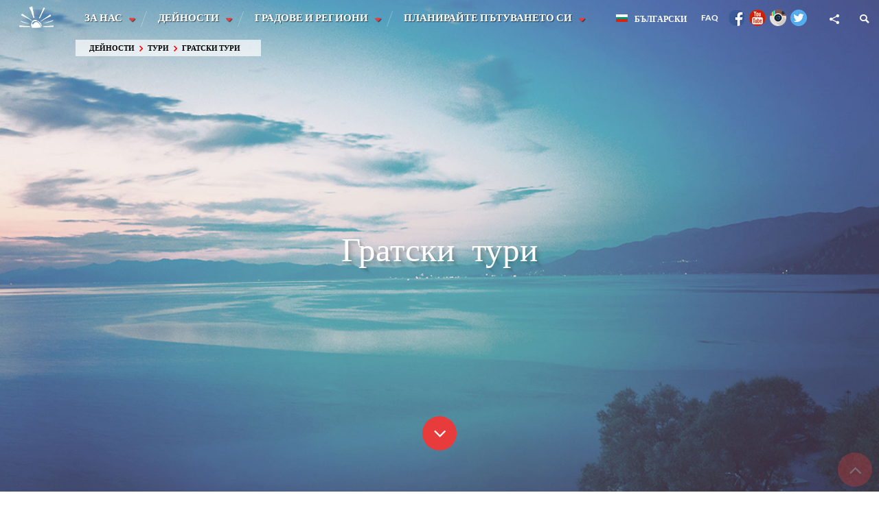

--- FILE ---
content_type: text/html; charset=UTF-8
request_url: https://northmacedonia-timeless.com/bug/dejnosti-bg/turi/gradskituri/
body_size: 9243
content:
<!doctype html>
<html>
  <head>
    <meta charset="utf-8">
    <meta http-equiv="X-UA-Compatible" content="IE=edge,chrome=1">
    <meta name="viewport" content="width=device-width, initial-scale=1.0, maximum-scale=2.0, user-scalable=no"/>
	<meta http-equiv="Title" content="Гратски тури - North Macedonia Timeless" />
	<meta property="og:url" content="https://northmacedonia-timeless.com/" />
	<meta property="og:title" content="North Macedonia Timeless" />
	<meta property="og:description" content="Welcome to the official tourism website of North Macedonia" />
	<meta property="og:image" content="https://northmacedonia-timeless.com/fb/ohrid-lake.jpg" />
        <meta property="og:type" content="website" />
    <title>Гратски тури - North Macedonia Timeless</title>
	<link rel="shortcut icon" href="/favicon.ico">
	<link href="/css/style.css" media="screen" rel="stylesheet" type="text/css" />
<!--t2-->	
  </head>
  
  <body>
	<div data-menu-trigger="menu" class="menu-trigger"></div>
	<div class="mob-menu" data-menu-drop="menu">
		<a name="jump_top" class="jump_top_target"></a>
		<a href="/"><img src="/images/top_logo.png" alt="" class="top-logo"/></a>
		<nav class="main-menu">
			<ul>
				            <li>
                <a href="/bug/za-nas-bg/" class="disable-click">За нас</a>
                <ul class="dropdown">
                    <li>
                        <a href="#" class="drop-img disable-click">
                            <img src="/img/menu/menu_00.jpg" alt="" class="bg-img"/>
                            <span>За нас</span>
                        </a>
                        <ul>
                            <li><a href="/bug/za-nas-bg/za-nas/osnovna-informacija-za-makedonija/">Основна информация за Македония</a>
                            
							
							</li>
                            <li><a href="/bug/za-nas-bg/za-nas/osnovna-informacija-za-turizam/">Основна информация за Tуризъм</a>
                            
							
							</li>
                            <li><a href="/bug/za-nas-bg/za-nas/istorija-kultura/">История и Култура</a>
                            
							
							</li>
                            <li><a href="/bug/za-nas-bg/za-nas/vreme/">Време</a>
                            
							
							</li>
                            <li><a href="/bug/za-nas-bg/za-nas/znaete-li/">Знаете ли?</a>
                            
							
							</li>
                            <li><a href="/bug/za-nas-bg/za-nas/kakvo-kazva-sveta-za-makedonija/">Какво казва света за Македония</a>
                            
							
							</li>
                            <li><a href="/bug/za-nas-bg/za-nas/polezni-vrazki/">Полезни връзки</a>
                            
							
							</li>
                            <li><a href="/bug/za-nas-bg/za-nas/photogallery/">Photo gallery</a>
                            
							
							</li>
                        </ul>
                    </li>
                </ul>
            </li>
            <li>
                <a href="/bug/dejnosti-bg/" class="disable-click">Дейности</a>
                <ul class="dropdown">
                    <li>
                        <a href="#" class="drop-img disable-click">
                            <img src="/img/menu/menu_01.jpg" alt="" class="bg-img"/>
                            <span>Почувствайте Македония чрез сетивата си</span>
                        </a>
                        <ul>
                            <li><a href="/bug/dejnosti-bg/pocuvstvajte-makedonija-crez-setivata-si/vkus/" data-load-url="/ajax/load_article_sences/" data-content-trigger="/dejnosti-bg/pocuvstvajte-makedonija-crez-setivata-si/vkus">Вкус</a>
                            
							
							</li>
                            <li><a href="/bug/dejnosti-bg/pocuvstvajte-makedonija-crez-setivata-si/instinkt/" data-load-url="/ajax/load_article_sences/" data-content-trigger="/dejnosti-bg/pocuvstvajte-makedonija-crez-setivata-si/instinkt">Инстинкт</a>
                            
							
							</li>
                            <li><a href="/bug/dejnosti-bg/pocuvstvajte-makedonija-crez-setivata-si/vid/" data-load-url="/ajax/load_article_sences/" data-content-trigger="/dejnosti-bg/pocuvstvajte-makedonija-crez-setivata-si/vid">Вид</a>
                            
							
							</li>
                            <li><a href="/bug/dejnosti-bg/pocuvstvajte-makedonija-crez-setivata-si/dokosvane/" data-load-url="/ajax/load_article_sences/" data-content-trigger="/dejnosti-bg/pocuvstvajte-makedonija-crez-setivata-si/dokosvane">Докосване</a>
                            
							
							</li>
                            <li><a href="/bug/dejnosti-bg/pocuvstvajte-makedonija-crez-setivata-si/zvuk/" data-load-url="/ajax/load_article_sences/" data-content-trigger="/dejnosti-bg/pocuvstvajte-makedonija-crez-setivata-si/zvuk">Звук</a>
                            
							
							</li>
                            <li><a href="/bug/dejnosti-bg/pocuvstvajte-makedonija-crez-setivata-si/mirizma/" data-load-url="/ajax/load_article_sences/" data-content-trigger="/dejnosti-bg/pocuvstvajte-makedonija-crez-setivata-si/mirizma">Миризма</a>
                            
							
							</li>
                        </ul>
                    </li>
                    <li>
                        <a href="#" class="drop-img disable-click">
                            <img src="/images/menu/menu_default.jpg" alt="" class="bg-img"/>
                            <span>Дейности</span>
                        </a>
                        <ul>
                            <li><a href="/bug/dejnosti-bg/dejnosti/planinski-dejnosti/">Планински дейности</a>
                            
							
							</li>
                            <li><a href="/bug/dejnosti-bg/dejnosti/planinsko-koloezdene/">Планинско колоездене</a>
                            
							
							</li>
                            <li><a href="/bug/dejnosti-bg/dejnosti/konna-ezda/">Конна езда</a>
                            
							
							</li>
                            <li><a href="/bug/dejnosti-bg/dejnosti/kanu/">Кану</a>
                            
							
							</li>
                            <li><a href="/bug/dejnosti-bg/dejnosti/koloezdene/">Колоездене</a>
                            
							
							</li>
                            <li><a href="/bug/dejnosti-bg/dejnosti/pluvane/">Плуване</a>
                            
							
							</li>
                            <li><a href="/bug/dejnosti-bg/dejnosti/vetrohodstvo/">Ветроходство</a>
                            
							
							</li>
                            <li><a href="/bug/dejnosti-bg/dejnosti/paraplanerizam/">Парапланеризъм</a>
                            
							
							</li>
                            <li><a href="/bug/dejnosti-bg/dejnosti/ski-snoubord/">Ски и сноуборд</a>
                            
							
							</li>
                            <li><a href="/bug/dejnosti-bg/dejnosti/dejnosti/">Дейности</a>
                            
							
							</li>
                            <li><a href="/bug/dejnosti-bg/dejnosti/loven-turizam/">Ловен Туризъм</a>
                            
							
							</li>
                            <li><a href="/bug/dejnosti-bg/dejnosti/zanaeti-bug/">Занаяти</a>
                            
							
							</li>
                        </ul>
                    </li>
                    <li>
                        <a href="#" class="drop-img disable-click">
                            <img src="/img/menu/menu_03.jpg" alt="" class="bg-img"/>
                            <span>Забележителности</span>
                        </a>
                        <ul>
                            <li><a href="/bug/dejnosti-bg/zabelezitelnosti/istoriceski/">Исторически</a>
                            
							
							</li>
                            <li><a href="/bug/dejnosti-bg/zabelezitelnosti/svobodno-vreme/">Свободно време</a>
                            
							
							</li>
                            <li><a href="/bug/dejnosti-bg/zabelezitelnosti/soping/">Шопинг</a>
                            
							
							</li>
                            <li><a href="/bug/dejnosti-bg/zabelezitelnosti/atrakcija/">Aтракция</a>
                            
							
							</li>
                        </ul>
                    </li>
                    <li>
                        <a href="#" class="drop-img disable-click">
                            <img src="/img/menu/menu_04.jpg" alt="" class="bg-img"/>
                            <span>Тури</span>
                        </a>
                        <ul>
                            <li><a href="/bug/dejnosti-bg/turi/gradskituri/">Гратски тури</a>
                            
							
							</li>
                            <li><a href="/bug/dejnosti-bg/turi/sezonski/">Сезонни Тури</a>
                            
							
							</li>
                            <li><a href="/bug/dejnosti-bg/turi/adventur/">Приключенски тури</a>
                            
							
							</li>
                            <li><a href="/bug/dejnosti-bg/turi/kulturnituri/">Културни Tури</a>
                            
							
							</li>
                            <li><a href="/bug/dejnosti-bg/turi/generaciskituri/">Генерациски Тури</a>
                            
							
							</li>
                            <li><a href="/bug/dejnosti-bg/turi/turi/">Тури</a>
                            
							
							</li>
                        </ul>
                    </li>
                    <li>
                        <a href="#" class="drop-img disable-click">
                            <img src="/img/bgs/Wallpaper 200-300KB cover/akvadukt.jpg" alt="" class="bg-img"/>
                            <span>Публикации</span>
                        </a>
                        <ul>
                            <li><a href="/bug/dejnosti-bg/publikacii/brosuri/">Брошури</a>
                            
							
							</li>
                            <li><a href="/bug/dejnosti-bg/publikacii/Vodic_Manastiri/">Пътеводител за манастирите в Македония</a>
                            
							
							</li>
                            <li><a href="/bug/dejnosti-bg/publikacii/Vodic_BUG/">Пътеводител за забележителности, обекти и събития в Македония</a>
                            
							
							</li>
                            <li><a href="/bug/dejnosti-bg/publikacii/vkusovite_makedonija/">Вкусовете на Македония</a>
                            
							
							</li>
                        </ul>
                    </li>
                    <li>
                        <a href="#" class="drop-img disable-click">
                            <img src="/img/bgs/Wallpaper 200-300KB cover/akvadukt.jpg" alt="" class="bg-img"/>
                            <span>Публикации</span>
                        </a>
                        <ul>
                            <li><a href="/bug/dejnosti-bg/publikacii/rakovodstvo-za-mesta-obekti-sabitija-makedonija/">Ръководство за места, обекти и събития в Македония</a>
                            
							
							</li>
                            <li><a href="/bug/dejnosti-bg/publikacii/rakovodstvo-za-manastirite-republika-makedonija/">Ръководство за манастирите в Република Македония</a>
                            
							
							</li>
                            <li><a href="/bug/dejnosti-bg/publikacii/brosuri/">Брошури</a>
                            
							
							</li>
                            <li><a href="/bug/dejnosti-bg/publikacii/rakovodstvo-za-regionite-republika-makedonija/">Ръководство за регионите в Република Македония</a>
                            
							
							</li>
                            <li><a href="/bug/dejnosti-bg/publikacii/makedonija-neotkrito-turisticesko-bogatstvo/">Македония - Неоткрито туристическо богатство</a>
                            
							
							</li>
                            <li><a href="/bug/dejnosti-bg/publikacii/osmanski-pametnici-makedonija/">Османски паметници в Македония</a>
                            
							
							</li>
                            <li><a href="/bug/dejnosti-bg/publikacii/flaeri/">Флаери</a>
                            
							
							</li>
                            <li><a href="/bug/dejnosti-bg/publikacii/vkusovite_na_makedonija/">Вкусовете на Македония</a>
                            
							
							</li>
                        </ul>
                    </li>
                </ul>
            </li>
            <li>
                <a href="/bug/gradove-regioni-bg/" class="disable-click">Градове и Региони</a>
                <ul class="dropdown">
                    <li>
                        <a href="#" class="drop-img disable-click">
                            <img src="/img/menu/menu_06.jpg" alt="" class="bg-img"/>
                            <span>Региони</span>
                        </a>
                        <ul>
                            <li><a href="/bug/gradove-regioni-bg/regioni/skopski-region/">Скопски регион</a>
                            
							
							</li>
                            <li><a href="/bug/gradove-regioni-bg/regioni/poloski-region/">Полошки регион</a>
                            
							
							</li>
                            <li><a href="/bug/gradove-regioni-bg/regioni/severoiztocen-region/">Североизточен Регион</a>
                            
							
							</li>
                            <li><a href="/bug/gradove-regioni-bg/regioni/iztocen-region/">Източен Регион</a>
                            
							
							</li>
                            <li><a href="/bug/gradove-regioni-bg/regioni/jugoiztocen-region/">Югоизточен регион</a>
                            
							
							</li>
                            <li><a href="/bug/gradove-regioni-bg/regioni/vardarski-region/">Вардарски регион</a>
                            
							
							</li>
                            <li><a href="/bug/gradove-regioni-bg/regioni/pelagonijski-region/">Пелагонийски регион</a>
                            
							
							</li>
                            <li><a href="/bug/gradove-regioni-bg/regioni/jugozapaden-region/">Югозападен регион</a>
                            
							
							</li>
                            <li><a href="/bug/gradove-regioni-bg/regioni/regioni/">Региони</a>
                            
							
							</li>
                            <li><a href="/bug/gradove-regioni-bg/regioni/ohridsko-prespanski-region/">Охридско - Преспански регион</a>
                            
							
							</li>
                            <li><a href="/bug/gradove-regioni-bg/regioni/mavrovsko-debarski-region/">Мавровско - Дебърски регион</a>
                            
							
							</li>
                        </ul>
                    </li>
                    <li>
                        <a href="#" class="drop-img disable-click">
                            <img src="/img/menu/menu_07.jpg" alt="" class="bg-img"/>
                            <span>Градове</span>
                        </a>
                        <ul>
                            <li><a href="/bug/gradove-regioni-bg/gradove/skopie/">Скопие</a>
                            
							
							</li>
                            <li><a href="/bug/gradove-regioni-bg/gradove/ohrid/">Охрид</a>
                            
							
							</li>
                            <li><a href="/bug/gradove-regioni-bg/gradove/bitolja/">Битоля</a>
                            
							
							</li>
                            <li><a href="/bug/gradove-regioni-bg/gradove/berovo/">Берово</a>
                            
							
							</li>
                            <li><a href="/bug/gradove-regioni-bg/gradove/struga/">Струга</a>
                            
							
							</li>
                            <li><a href="/bug/gradove-regioni-bg/gradove/dojran/">Дойран</a>
                            
							
							</li>
                            <li><a href="/bug/gradove-regioni-bg/gradove/krusevo/">Крушево</a>
                            
							
							</li>
                            <li><a href="/bug/gradove-regioni-bg/gradove/kavadarci/">Кавадарци</a>
                            
							
							</li>
                            <li><a href="/bug/gradove-regioni-bg/gradove/gevgelija/">Гевгелия</a>
                            
							
							</li>
                            <li><a href="/bug/gradove-regioni-bg/gradove/debar/">Дебър</a>
                            
							
							</li>
                            <li><a href="/bug/gradove-regioni-bg/gradove/tetovo/">Тетово</a>
                            
							
							</li>
                            <li><a href="/bug/gradove-regioni-bg/gradove/stip/">Щип</a>
                            
							
							</li>
                            <li><a href="/bug/gradove-regioni-bg/gradove/gostivar/">Гостивар</a>
                            
							
							</li>
                            <li><a href="/bug/gradove-regioni-bg/gradove/strumica/">Струмица</a>
                            
							
							</li>
                            <li><a href="/bug/gradove-regioni-bg/gradove/kocani/">Кочани</a>
                            
							
							</li>
                            <li><a href="/bug/gradove-regioni-bg/gradove/veles/">Велес</a>
                            
							
							</li>
                            <li><a href="/bug/gradove-regioni-bg/gradove/negotino/">Неготино</a>
                            
							
							</li>
                            <li><a href="/bug/gradove-regioni-bg/gradove/prilep/">Прилеп</a>
                            
							
							</li>
                            <li><a href="/bug/gradove-regioni-bg/gradove/kumanovo/">Куманово</a>
                            
							
							</li>
                            <li><a href="/bug/gradove-regioni-bg/gradove/demir-kapija/">Демир Капия</a>
                            
							
							</li>
                            <li><a href="/bug/gradove-regioni-bg/gradove/kratovo/">Кратово</a>
                            
							
							</li>
                            <li><a href="/bug/gradove-regioni-bg/gradove/kicevo/">Кичево</a>
                            
							
							</li>
                            <li><a href="/bug/gradove-regioni-bg/gradove/gradove/">Градове</a>
                            
							
							</li>
                            <li><a href="/bug/gradove-regioni-bg/gradove/resen/">Ресен</a>
                            
							
							</li>
                            <li><a href="/bug/gradove-regioni-bg/gradove/pehcevo/">Пехчево</a>
                            
							
							</li>
                            <li><a href="/bug/gradove-regioni-bg/gradove/probistip/">Пробищип</a>
                            
							
							</li>
                            <li><a href="/bug/gradove-regioni-bg/gradove/demir-hisar/">Демир Хисар</a>
                            
							
							</li>
                            <li><a href="/bug/gradove-regioni-bg/gradove/kriva-palanka/">Крива Паланка</a>
                            
							
							</li>
                        </ul>
                    </li>
                </ul>
            </li>
            <li>
                <a href="/bug/planirajte-patuvaneto-si-bg/" class="disable-click">Планирайте пътуването си</a>
                <ul class="dropdown">
                    <li>
                        <a href="#" class="drop-img disable-click">
                            <img src="/img/menu/menu_08.jpg" alt="" class="bg-img"/>
                            <span>Как да пристигнете</span>
                        </a>
                        <ul>
                            <li><a href="/bug/planirajte-patuvaneto-si-bg/kak-da-pristignete/informacija-za-viza/">Информация за виза</a>
                            
							
							</li>
                            <li><a href="/bug/planirajte-patuvaneto-si-bg/kak-da-pristignete/pristigni-sas-samolet/">Пристигни със самолет</a>
                            
							
							</li>
                            <li><a href="/bug/planirajte-patuvaneto-si-bg/kak-da-pristignete/pristigni-s-avtobus/">Пристигни с автобус</a>
                            
							
							</li>
                            <li><a href="/bug/planirajte-patuvaneto-si-bg/kak-da-pristignete/pristigni-s-vlak/">Пристигни с влак</a>
                            
							
							</li>
                            <li><a href="/bug/planirajte-patuvaneto-si-bg/kak-da-pristignete/pristigni-s-avtomobil/">Пристигни с автомобил</a>
                            
							
							</li>
                            <li><a href="/bug/planirajte-patuvaneto-si-bg/kak-da-pristignete/kak-da-pristignete/">Как да пристигнете</a>
                            
							
							</li>
                            <li><a href="/bug/planirajte-patuvaneto-si-bg/kak-da-pristignete/pat-e75-makedonija-evropejska-magistrala/">Път E75 Македония - европейска магистрала</a>
                            
							
							</li>
                        </ul>
                    </li>
                    <li>
                        <a href="#" class="drop-img disable-click">
                            <img src="/img/menu/menu_09.jpg" alt="" class="bg-img"/>
                            <span>Услуги</span>
                        </a>
                        <ul>
                            <li><a href="/bug/planirajte-patuvaneto-si-bg/uslugi/nastanjavane/">Настаняване</a>
                            
							
							</li>
                            <li><a href="/bug/planirajte-patuvaneto-si-bg/uslugi/nastanjavane-selski-rajoni/">Настаняване в селски райони</a>
                            
							
							</li>
                            <li><a href="/bug/planirajte-patuvaneto-si-bg/uslugi/kamping/">Къмпинг</a>
                            
							
							</li>
                            <li><a href="/bug/planirajte-patuvaneto-si-bg/uslugi/rent-a-car/">Rent a Car</a>
                            
							
							</li>
                            <li><a href="/bug/planirajte-patuvaneto-si-bg/uslugi/obstestven-transport/">Обществен транспорт</a>
                            
							
							</li>
                            <li><a href="/bug/planirajte-patuvaneto-si-bg/uslugi/taksimetrovi-uslugi/">Таксиметрови услуги</a>
                            
							
							</li>
                            <li><a href="/bug/planirajte-patuvaneto-si-bg/uslugi/restoranti/">Ресторанти</a>
                            
							
							</li>
                            <li><a href="/bug/planirajte-patuvaneto-si-bg/uslugi/vinarni/">Винарни</a>
                            
							
							</li>
                            <li><a href="/bug/planirajte-patuvaneto-si-bg/uslugi/uslugi/">Услуги</a>
                            
							
							</li>
                        </ul>
                    </li>
                    <li>
                        <a href="#" class="drop-img disable-click">
                            <img src="/img/menu/menu_10.jpg" alt="" class="bg-img"/>
                            <span>Полезна информация</span>
                        </a>
                        <ul>
                            <li><a href="/bug/planirajte-patuvaneto-si-bg/polezna-informacija/turisticeski-agencii/">Туристически агенции</a>
                            
							
							</li>
                            <li><a href="/bug/planirajte-patuvaneto-si-bg/polezna-informacija/vazni-telefonni-nomera/">Важни телефонни номера</a>
                            
							
							</li>
                            <li><a href="/bug/planirajte-patuvaneto-si-bg/polezna-informacija/klimat/">Климат</a>
                            
							
							</li>
                            <li><a href="/bug/planirajte-patuvaneto-si-bg/polezna-informacija/darzavni-praznici/">Държавни празници</a>
                            
							
							</li>
                            <li><a href="/bug/planirajte-patuvaneto-si-bg/polezna-informacija/polezni-uebsajtove/">Полезни уебсайтове</a>
                            
							
							</li>
                            <li><a href="/bug/planirajte-patuvaneto-si-bg/polezna-informacija/makedonski-recnik/">Македонски речник</a>
                            
							
							</li>
                            <li><a href="/bug/planirajte-patuvaneto-si-bg/polezna-informacija/sabitija-projavi/">Събития и прояви</a>
                            
							
							</li>
                            <li><a href="/bug/planirajte-patuvaneto-si-bg/polezna-informacija/polezna-informacija/">Полезна информация</a>
                            
							
							</li>
                            <li><a href="/bug/planirajte-patuvaneto-si-bg/polezna-informacija/naj-vazni-pravni-zadalzenija-vodacite/">Най-важни правни задължения на водачите</a>
                            
							
							</li>
                        </ul>
                    </li>
                    <li>
                        <a href="#" class="drop-img disable-click">
                            <img src="/img/menu/menu_11.jpg" alt="" class="bg-img"/>
                            <span>Насърчете своята туристическа услуга</span>
                        </a>
                        <ul>
                            <li><a href="/bug/planirajte-patuvaneto-si-bg/nasarcete-svojata-turisticeska-usluga/nasarcete-svojata-turisticeska-usluga/">Насърчете своята туристическа услуга</a>
                            
							
							</li>
                        </ul>
                    </li>
                </ul>
            </li>
			</ul>
		 </nav>
 	       <div class="top_submenu disable-click">
<ul class="breadcrumb"><li><a href="/">Дейности</a></li><li><a href="/">Тури</a></li><li><a href="/bug/dejnosti-bg/turi/gradskituri">Гратски тури</a></li></ul>			
		</div><!-- top_submenu -->
	    <nav class="side-menu">
		<ul class="languagepicker roundborders large">
			                <a href="javascript:void(0);">
                    <li>
                        <img src="/images/lang_bug.jpg"/>Български                    </li>
                </a>
            
  		<li><a href="/eng"><i class="a-eng"></i>English</a></li>  		<li><a href="/mac"><i class="a-mac"></i>Македонски</a></li>  		<li><a href="/srb"><i class="a-srb"></i>Српски</a></li>        <li><a href="/ger"><i class="a-ger"></i>Deutsch</a></li>        <li><a href="/fra"><i class="a-fra"></i>Français</a></li>        <li><a href="/spa"><i class="a-spa"></i>Еspañol</a></li>       	<li><a href="/tur"><i class="a-tur"></i>TÜRKÇE</a></li>                <li><a href="/alb"><i class="a-alb"></i>Shqip</a></li>        <li><a href="/ita"><i class="a-ita"></i>Italiano</a></li>        <li><a href="/rus"><i class="a-rus"></i>Русский</a></li>        <li><a href="/pol"><i class="a-chi"></i>Polski</a></li>        <li><a href="/sol"><i class="a-slo"></i>Slovenski</a></li>        <li><a href="/cro"><i class="a-cro"></i>Hrvatski</a></li>
		</ul>
		<ul class="language">
			<li><a href='/bug/about/faq' style='color:#fff;font-family:"lato";font-size:12px;font-weight:600;line-height:52px;margin:12px'>FAQ</a></li>
			<li><a href='https://www.facebook.com/Macedonia.Timeless.appt/' target="_blank"><i class="a-fb"></i></a></li>
			<li><a href='https://www.youtube.com/user/macedoniatourism' target="_blank"><i class="a-yt"></i></a></li>
			<li><a href='https://www.instagram.com/macedonia.timeless/' target="_blank"><i class="a-in"></i></a></li>
			<li><a href='https://twitter.com/R_Macedonia' target="_blank"><i class="a-tw"></i></a></li>

		</ul>
        <div class="social">
            <div class="trigger"><i class="icon-share"></i>
                <ul class="drop">
                    <li><a href="https://www.facebook.com/Macedonia.Timeless.appt?ref=hl" target="_blank"><i class="icon-facebook"></i><span>Follow us on Facebook</span></a></li>
                    <li><a href="https://www.youtube.com/user/macedoniatourism/videos" target="_blank"><i class="icon-youtube"></i><span>Visit our Youtube channel</span></a></li>
                </ul>
            </div>
        </div>

        <div class="search">
            <div class="trigger"><i class="icon-search"></i></div>
                <form class="search-form drop" action="/search/">
                    <input type="" class="search-input" name="search-string"  id="search-string" placeholder="Search..."/>
                </form>
        </div>
    </nav>
</div>




<section class="wrapper hid-den" data-scroll-target="top">
   <div class="web-menu"></div>
       <div class="premenu"></div>
<div id="a-top" data-scroll-target="top-section">&nbsp;</div>
<a href="#a-top" title="Scroll to TOP"><i class="a-to-top icon-angle-up down-arrow" data-scroll-trigger="top-section"></i></a>

             <!--CONTENT-->
	 
             <section class="preheader bg section content-preheader main-senses">
    <img src="/images/preheader_bg_default.jpg" alt="" class="bg-img"/>
    <div class="preheader-caption">
        <h1 class="script">Гратски тури</h1>
    </div>
    <i class="icon-angle-down down-arrow" data-scroll-trigger="start-section"></i>
</section>
<section class="section cleft" data-scroll-target="start-section"></section>
<section class="content page-content">
		<div class="horizontal-spacing">
					</div>
</section>
 
</section>  

<section class="content">
    <div class="bottom-links">

    <a href="/sitemap" class="a-link-sm" id="sitemap-trigger" target="_blank"><span>&nbsp;</span><h3>Sitemap</h3></a>
    <a href="/events" class="a-link-ec inline-popup-trig" id="event-calendar2"><span>&nbsp;</span><h3>Event Calendar</h3></a>
    <!--a href="#event-calendar" class="a-link-ec inline-popup-trigger ajax-event ajax-events" id="event-calendar2"><span>&nbsp;</span><h3>Event Calendar</h3></a-->
    <a href="/videos" class="a-link-vd"><span>&nbsp;</span><h3>Video Gallery</h3></a>
    <a href="/accomodation" class="a-link-ac"><span>&nbsp;</span><h3>Accomodation</h3></a>
    <a href="#promote-service" class="a-link-pr inline-popup-trigger ajax-promote" data-load="/ajax/promote"><span>&nbsp;</span><h3>Promote your service</h3></a>
 
    </div>
</section>



<section id="promote-service" class="content-popup mfp-hide content">

	<div>
<!--script>!window.jQuery && document.write(unescape('%3Cscript type="text/javascript" src="/js/jquery-1.11.1.min.js"></script%3E'))</script-->

<div>
 <h2>Promote your Service</h2>
 <form action="https://northmacedonia-timeless.com/ajax/promote" method="post" accept-charset="utf-8" class="form entry-form promote-service" enctype="multipart/form-data">       <h4 style="display: none;">Activity</h4>
        <div class="contact-details">
            <article class="block">
                <div class="inline-no-hide">
                    <label>Service type:</label>
                    <select id="service_type" name="service_type" class="required">
                        <option value="0"  selected="selected">Select your service type</option>
                        <option value="11" >Adventure Tourism</option>
                        <option value="10" >Rural Accommodation</option>
                        <option value="1" >Accomodation</option>
                        <option value="2" >Rent a car</option>
                        <option value="3" >Taxi service</option>
                        <option value="4" >Restaurants</option>
                        <option value="5" >Wineries</option>
                        <option value="6" >Travel agencies</option>
                        <option value="7" >Tours</option>
                        <option value="8" >Events</option>
                        <option value="9" >Tourist Guides</option>
                    </select>
                </div>
      		</article>
            <article class="block">
                <div class="inline 1 10 11">
                    <label>Activity:</label>
                    <select name="accomodation" class="required">
                        <option value="0">Select activity type</option>
                        <option value="1">Hotel *</option>
                        <option value="2">Hotel **</option>
                        <option value="3">Hotel ***</option>
                        <option value="4">Hotel ****</option>
                        <option value="5">Hotel *****</option>
			<option value="9">Hostel</option>
                        <option value="6">Resort</option>
                        <option value="8">Camping</option>
                        <option value="10">Villa</option>
                        <option value="11">House</option>
                        <option value="12">Cottage</option>
                        <option value="7">Apartment</option>
                        <option value="13">Room</option>
                        <option value="14">Restaurant</option>
                        <option value="15">Trade</option>
                        <option value="16">Culture</option>
                        <option value="18">Education</option>
                        <option value="17">Animals</option>
                        <option value="19">Art</option>
                        <option value="20">Backpacking</option>
                        <option value="21">Bungy</option>
                        <option value="22">Canyoning</option>
                        <option value="23">Climbing</option>
                        <option value="24">Cycling</option>
                        <option value="25">Diving</option>
                        <option value="26">Free fall</option>
                        <option value="27">Hiking</option>
                        <option value="28">Homestay</option>
                        <option value="29">Horseback riding</option>
                        <option value="30">Hot air ballooning</option>
                        <option value="31">Kayaking</option>
                        <option value="32">Overlanding</option>
                        <option value="33">Paragliding</option>
                        <option value="34">Rafting</option>
                        <option value="35">Safari</option>
                        <option value="36">Sailing</option>
                        <option value="37">Skiing</option>
                        <option value="38">Skydiving</option>
                        <option value="39">Snowboarding</option>
                        <option value="40">Surfing</option>
                        <option value="41">Trekking</option>
                        <option value="42">Ziplining</option>
                     </select>

                </div>
                <div class="inline 7">
                    <label>Season tour:</label>
                    <select name="tours" class="required">
                    <option value="0">Please select tour type</option>
						<option value="1">Season tour - Spring</option>
						<option value="2">Season tour - Summer</option>
						<option value="3">Season tour - Autumn</option>
						<option value="4">Season tour - Winter</option>
						<option value="5">Adventure tour</option>
						<option value="6">City tours</option>
						<option value="7">Cultural tours</option>
						<option value="8">Generation tours - Youth</option>
						<option value="9">Generation tours - Senior</option>
                    </select>
                </div>
                <div class="inline 1 2 3 4 5 6 7 8 9 10 11">
                    <label>Name of service:</label>
                    <input type="text" name="name" id="name" data-error="false" class="form-name required" value="" data-error-message=""/>
                                </div>

              <div class="inline 1 2 4 5 6 9 10 11">
                    <label>Email:</label>
                    <input type="text" name="email" id="email" class="form-last-name required" data-error="false" data-error-message=""/>
                </div>
            </article>
            <article class="block">
                <div class="inline 1 2 3 4 5 6 7 9 10 11">
                    <label>Telephone: </label>
                    <input type="text" name="phone" value="" class="required" id="phone" data-error="false" data-error-message=""/>
                </div>
                <div class="inline 1 2 4 5 6 10 11">
                    <label>Website:</label>
                    <input type="text" name="website" class="not_required" id="website" data-error="false" data-error-message=""/>
                </div>
            </article>
            <article class="block">
                <div class="inline 1 4 5 6 10 11">
                    <label>Address:</label>
                    <input type="text" name="address" class="required" id="address" data-error="false" data-error-message=""/>
                </div>
                <div class="inline 1 4 5 6 9 10 11">
                    <label>City:</label>
                    <input type="text" name="city" class="required" id="city" data-error="false" data-error-message=""/>
                </div>
                <div class="inline 9">
                    <label>Languages:</label>
                    <input type="text" name="languages" class="required" id="languages" data-error="false" data-error-message=""/>
                </div>
            </article>
            <article class="block">
                <div class="inline 8">
                    <label>Description of event:</label>
                    <input type="text" name="title" class="required" id="title" data-error="false" data-error-message="Message of the error"/>
                </div>
                <div class="inline 8">
                    <label>Date of event:</label>
                    <input type="text" name="start" class="required" id="start" data-error="false" data-error-message=""/>
                </div>
                <div class="inline 8">
                    <label>Website (link):</label>
                    <input type="text" name="url" class="required" id="url" data-error="false" data-error-message=""/>
                </div>
            </article>
          <article class="block">
                            <div class="inline 1 10 11">
                <p>Add up to 3 images.</p>
	<div id="imageupload">
		<noscript>
			<p>Please enable JavaScript to use file uploader.</p>
			<!-- or put a simple form for upload here -->
		</noscript>
	</div>
           </article>
               </div>
           <article class="block">
                <div class="inline 1 10 11">
					<label for="imageupload1">Image file:</label>
                    <input type="text" name="imageupload1" class="required" id="imageupload1" data-error="false" data-error-message=""/>
				</div>
                <div class="inline 1 10 11">
					<label for="imageupload2">Image file:</label>
                    <input type="text" name="imageupload2" id="imageupload2" data-error="false" data-error-message=""/>
				</div>
                <div class="inline 1 10 11">
					<label for="imageupload3">Image file:</label>
                    <input type="text" name="imageupload3" id="imageupload3" data-error="false" data-error-message=""/>
				</div>
            </article>
            <article class="block">
                 <div class="inline 7 10 11">
 	                <label>Description of your service:</label>
	                <textarea name="description" id="" cols="60" rows="" class="required"></textarea>
    			</div>
            </article>
			<article class="block">
				<div class="inline 1 2 3 4 5 6 7 8 9 10 11">
					<div class="clear">
					<div class="cRight">Validation code:</div>
					<div class="cLeft">
						<img src="/assets/captcha/captcha.php?rand=1485988388" id="captchaimg">
					</div>
				</div>
				<div class="clear">
					<div class="cRight">Enter the code above here :</div>
					<div class="cLeft">
						<input id="captcha" name="captcha" class="required" type="text" data-error="false" data-error-message="">
						<br>
						<div class="cRefresh">Can't read the image? click <a href="javascript: refreshCaptcha();">here</a> to refresh.</div>
					</div>
				</div>
				</div>
			</article>
        </div>
        <article class="block form-submit center">
            <input type="submit" id="submit-promote" class="default-btn cta-btn" name="submit" value="Send Promotion request"/>
        </article>
    </form>

</div>


<!--a! script src="/assets/upload/fileuploader.js"></script-->
<!--a! script src="/js/1.11.2/jquery-ui.js"></script-->

<!--a! script>
/* a!
$uploaded_count = 0;
$(function() {
$.getScript('/js/1.11.2/jquery-ui.js');
if (window.jQuery.datepicker) {
	$( "#start" ).datepicker({
	numberOfMonths: 2,
	showButtonPanel: true,
	dateFormat: 'yy-mm-dd'
	});
1};

});

$(function() {

	createUploader();

});

function createUploader(){
      var uploader = new qq.FileUploader({
          element: document.getElementById('imageupload'),
          action: '/ajax/upload',// below is the code for this contoller function
          multiple: false,
          debug: true,
          allowedExtensions: ['jpg', 'png', 'gif'],
          onComplete: function(id, fileName, responseJSON){
            if(responseJSON.success == true)
            {
              newFile = responseJSON.fileName
              $uploaded_count++;
              console.log($uploaded_count + fileName );

              $('#imageupload' + $uploaded_count).val(fileName);

              if ($uploaded_count > 2) {
	              $('#imageupload .qq-upload-button').fadeOut();// i hide it since i dont what user to upload again
	              $('#imageupload .qq-upload-drop-area').remove();

              }
            }
            else{
              growl(responseJSON.error);
            }
          },
            showMessage: function(message){

          }
      });
  }
*/
</script>
<!--a! script src="/js/forms.js"></script-->
<!-- a! load from main css link href="/assets/upload/fileuploader.css" rel="stylesheet" type="text/css"-->
<!-- a! script srcOFF="/js_m/main.js"></script-->
<!-- a! script type='text/javascript'>
/* a!
function refreshCaptcha(){
	var img = document.images['captchaimg'];
	img.src = img.src.substring(0,img.src.lastIndexOf("?"))+"?rand="+Math.random()*1000;
*/
}
</script-->
</div>

</section>
 

<footer> 
    <div class="credit">
        <div class="content"> 
			<p class="anim-hidden"><a style="color:white" href="mailto:info@tourismmacedonia.gov.mk">info@tourismmacedonia.gov.mk<a></p>
            <p>copyright &copy; North Macedonia Timeless</p>
        </div>
    </div>
</footer>

 
    <script src="https://cdnjs.cloudflare.com/ajax/libs/jquery/1.11.1/jquery.min.js"></script>
	<script defer src="/js/modernizr.custom.17475.js"></script> 
    <script defer src="https://cdnjs.cloudflare.com/ajax/libs/jquery-easing/1.3/jquery.easing.min.js"></script>
    <script defer src="https://cdnjs.cloudflare.com/ajax/libs/jquery-mousewheel/3.1.12/jquery.mousewheel.min.js"></script> 
    <script defer src="https://cdnjs.cloudflare.com/ajax/libs/owl-carousel/1.32/owl.carousel.min.js"></script> 
    <!-- <script defer src="https://cdnjs.cloudflare.com/ajax/libs/OwlCarousel2/2.3.2/owl.carousel.min.js"></script>  -->
    <script defer src="https://cdnjs.cloudflare.com/ajax/libs/jQuery-viewport-checker/1.4.2/jquery.viewportchecker.min.js"></script> 
    <script defer src="/js/senses.js"></script>
    <script defer src="/js/jquery.mCustomScrollbar.concat.min.js"></script> 
    <script defer src="https://cdnjs.cloudflare.com/ajax/libs/magnific-popup.js/0.9.9/jquery.magnific-popup.min.js"></script> 
    <script defer src="https://cdnjs.cloudflare.com/ajax/libs/moment.js/2.8.4/moment.min.js"></script> 
    <script defer src="https://cdnjs.cloudflare.com/ajax/libs/fullcalendar/2.2.2/fullcalendar.min.js"></script> 
    <script defer src="https://cdnjs.cloudflare.com/ajax/libs/parallaxify/0.0.2/jquery.parallaxify.min.js"></script>
    <script defer src="/js/all.js"></script>
     

    <script defer src="https://cdnjs.cloudflare.com/ajax/libs/jqueryui/1.11.2/jquery-ui.min.js"></script>
    <link rel="stylesheet" href=" https://cdnjs.cloudflare.com/ajax/libs/jqueryui/1.11.2/jquery-ui.min.css" />
  

<script type="text/javascript">
$( document ).ready(function() {
    scaleVideoContainer();
    initBannerVideoSize('.video-container .poster img');
    initBannerVideoSize('.video-container .filter');
    initBannerVideoSize('.video-container video'); 
    $(window).on('resize', function() {
        scaleVideoContainer();
        scaleBannerVideoSize('.video-container .poster img');
        scaleBannerVideoSize('.video-container .filter');
        scaleBannerVideoSize('.video-container video');
    });

    // slider1 owl carousel set
    $('.slider1_container').owlCarousel({
    loop:true,
    margin:10,
    slideSpeed: 300,
    paginationSpeed: 500,
    autoPlay: true,
    autoHeight:false,
    responsiveClass:true,
    responsive:{
        0:{
            items:1,
            nav:true
        },
        600:{
            items:2,
            nav:false
        },
        1000:{
            items:4,
            nav:true,
            loop:false
        }
    }
})

}); 

$(function() {
  $("video.fillWidth source").each(function() {
    var sourceFile = $(this).attr("data-src");
    $(this).attr("src", sourceFile);
    var video = this.parentElement;
    video.load();
    video.play();
  });
});

function scaleVideoContainer() {
    var height = $(window).height();
    height = height-19;
    var unitHeight = parseInt(height) + 'px';
    $('.homepage-hero-module').css('height',unitHeight);
}
function initBannerVideoSize(element){
    $(element).each(function(){
        $(this).data('height', $(this).height());
        $(this).data('width', $(this).width());
    });
    scaleBannerVideoSize(element);
}

function scaleBannerVideoSize(element){

    var windowWidth = $(window).width(),
        windowHeight = $(window).height(),
        videoWidth,
        videoHeight;
     
    $(element).each(function(){
        var videoAspectRatio = $(this).data('height')/$(this).data('width'),
            windowAspectRatio = windowHeight/windowWidth;

        if (videoAspectRatio > windowAspectRatio) {
            videoWidth = "100% !important";
            videoHeight = videoWidth * videoAspectRatio;
            $(this).css({'top' : 0, 'left' : 0});
        } else {
            videoHeight = windowHeight;
            videoWidth = videoHeight / videoAspectRatio;
            $(this).css({'margin-top' : 0, 'left' : 0});
        }
        $(this).width(videoWidth).height(videoHeight);
        $('.homepage-hero-module .video-container video').addClass('fadeIn animated');
    });
}
</script>



<!--a! Promote Form Scripts -->
	<script defer src="/assets/upload/fileuploader.js"></script>

<script>
$uploaded_count = 0;
$(function() {
//$.getScript('/js/1.11.2/jquery-ui.js');
if (window.jQuery.datepicker) {
	$( "#start" ).datepicker({
	numberOfMonths: 2,
	showButtonPanel: true,
	dateFormat: 'yy-mm-dd'
	});
1};

});

$(function() {

	createUploader();

});

function createUploader(){
      var uploader = new qq.FileUploader({
          element: document.getElementById('imageupload'),
          action: '/ajax/upload',// below is the code for this contoller function
          multiple: false,
          debug: true,
          allowedExtensions: ['jpg', 'png', 'gif'],
          onComplete: function(id, fileName, responseJSON){
            if(responseJSON.success == true)
            {
              newFile = responseJSON.fileName
              $uploaded_count++;
              console.log($uploaded_count + fileName );

              $('#imageupload' + $uploaded_count).val(fileName);

              if ($uploaded_count > 2) {
	              $('#imageupload .qq-upload-button').fadeOut();// i hide it since i dont what user to upload again
	              $('#imageupload .qq-upload-drop-area').remove();

              }
            }
            else{
              console.error(responseJSON.error);
            }
          },
            showMessage: function(message){

          }
      });
  }
</script> 
<script type='text/javascript'>
function refreshCaptcha(){
	var img = document.images['captchaimg'];
	img.src = img.src.substring(0,img.src.lastIndexOf("?"))+"?rand="+Math.random()*1000;
}
</script>

<script defer src="/js_m/jquery_lazyload/jquery.lazyload.min.js" type="text/javascript"></script>
<script>
  $(function() {
      $("img.lazy").lazyload({
//    	  container: $(".main-list")
            skip_invisible : true,
            event : "sporty",
            effect : "fadeIn"
      });
		
		$(".lazy2open").on('click', function(){
//			$(this).siblings('.content').html('test');
			$(this).next('.content').children('.lazy2').lazyload();
		})	

     $("img.lazy2").lazyload({
//    	  container: $(".main-list")
		skip_invisible : true,
		event : "sporty2",
		effect : "fadeIn"
      });

  });
  
  
  $(window).bind("load", function() {
      var timeout = setTimeout(function() { $("img.lazy").trigger("sporty"); }, 2000);
      var timeout = setTimeout(function() { $("img.lazy2").trigger("sporty2"); }, 5000);
  });
</script>
<script>
$(function() {
  var loc = window.location.href; // returns the full URL
  if(loc.includes('adventure')) { // will return true/false
    $('body').addClass('a-adventure');
  }
});
</script>







<!-- GOOGLE ANALYTICS 1 -->
  <script>
  (function(i,s,o,g,r,a,m){i['GoogleAnalyticsObject']=r;i[r]=i[r]||function(){
  (i[r].q=i[r].q||[]).push(arguments)},i[r].l=1*new Date();a=s.createElement(o),
  m=s.getElementsByTagName(o)[0];a.async=1;a.src=g;m.parentNode.insertBefore(a,m)
  })(window,document,'script','https://www.google-analytics.com/analytics.js','ga');

  ga('create', 'UA-91779628-1', 'auto');
  ga('send', 'pageview');

</script>

<!-- Google tag (gtag.js) 2 -->
<script async src="https://www.googletagmanager.com/gtag/js?id=UA-91779628-1"></script>
<script>
  window.dataLayer = window.dataLayer || [];
  function gtag(){dataLayer.push(arguments);}
  gtag('js', new Date());

  gtag('config', 'UA-91779628-1');
</script>


<!-- <script src="https://d2twz9av6or5hk.cloudfront.net/1.6/adally.js"></script>-->
  </body>
</html>



--- FILE ---
content_type: text/html; charset=UTF-8
request_url: https://northmacedonia-timeless.com/assets/captcha/captcha.php?rand=1485988388
body_size: 9774
content:
���� JFIF  ` `  �� ;CREATOR: gd-jpeg v1.0 (using IJG JPEG v62), quality = 90
�� C 


�� C		��  2 ��           	
�� �   } !1AQa"q2���#B��R��$3br�	
%&'()*456789:CDEFGHIJSTUVWXYZcdefghijstuvwxyz���������������������������������������������������������������������������        	
�� �  w !1AQaq"2�B����	#3R�br�
$4�%�&'()*56789:CDEFGHIJSTUVWXYZcdefghijstuvwxyz��������������������������������������������������������������������������   ? �S��
 ( �?���~?�d�</�/Ě|R�w��/c��$X�x؀�2�g8`{����5g�$ԵLܨP@��_��g�
�Vխ�+�i����M.�[�D�ʱ�)���T3�#aZ�hG�W�-����z�n[[5��PqMFR�����յ��-ݢ�GíC����q/�t}7DՖ��8m��ֺ��VV9fE�2`��a����2��(�Y$��wӧ��l�ʞ�e���X�����VM�ݲrINT�#�t��غ�ǝ�k��~�+���y �͙p�ysğ<�ʾb�#E^�U*|�u��G�?��ݩY� _����`XP@  P-�j~#�|Ua�]K���=��Y�_<M���F$(,G<co!đŅ:���E�=5�~7K��`��ЫJ�j:����x;��+��������S[�Q�xk���c�k�^��YꚆ�t,�;{iC=��wa��FF�s�aZ�IJ0��t~_������^
�*ؚN1�������_��Oi&������ŧ�=�0��,L`��cRI��]¹E' �V s����g˹�58����]�v�V���eu~���3▣���՟��Y��x�Qc-��o5���Ѕ�m��9m�1��$Î5��U�iKM.�v�����Ur�X��ʙ]U*2sq��d��z�{+�g(��Mv�2W�uM#O��������&�{��qC����T I'�&�S���4�Nu�T��)4�J���K�}�_����+k����Rx�e��[���U�0����2�� �ф��Z1r�٤ͱ�Z�n&xL\y*A٧���Z��j�6�7�4���*�� �� �V� V����g��t��~�絃�:��s���^���;I�Z�r��dFe`ARA��ϭ���s��0� ������o� ��� �t}^}���u��0� ����#^7� ��� �T{(��� ��!�� ���zMs r�t� �z�^
�4�V[�i&��,��&�YT΁U�ɑב�2�X��6��w[������^�[SJ��cNS�,�Q���i��O�ݩ$�.��<���
 �|]����?ԣ�<Q���P�!n�Z��ԩ,�Ȅ���8�޵�j�ա&��%�2գ�}����x����?+��C>��>��jF��
w�a��
�On���V�����������Q��]7��'����x�����]� �K�Y��<���,���JJ�K��e�Z�z}�_����[?���)k�~#�sE�&�>�ܿg������o|�RKN/R�h�J�b\����Τi�7	�˪� +�6:p˞�!8�6��#�_ط����]����ǌ��۵��w�Ekeh��3����W�u�*e��d��N:SS|ַk��g��"��U�R�K/����zN�J�v��S�>9�ߏ��5��K�&�����I V(^6 0����s��MY������fo��x�&�$�%ӥMKD��b��{���Xd��&��do��5	{�=���󰤮�������eޛi>����oP�${�\�-mo�$ �����SFr���eaڵxj��E��'g�O��Vq)� ������n�}K⎔׶�|�a��?2�f�7��a��pr /���e��swx�>_��?ॺ�λ-�½F�M��u�@�ݒ,u�i� e�q�3��8�κ��a�;i�ߖ������Y�<�Ɣ�����wt�ֻ�^�3��@�e�_xG���>$��o"�<;�{˩�"'�|Q�K.��mݣ�"���h�T1k}.խ+~�n.$���[,�!������%��ۺ�i�Ƕ�ٟ��ğ�>�o<9��|;���R���]�����b�� ���8�ڽ<�L(ʅEv�//4|W��.=�V����au�Z�/��=G����~/�Q�Mn_�GY�� N����g5�e���=1�2��@�k��ʝ\=9ԓ�i_E�h��"������.6�&�Wn�?;���� ��/�~��Oi~g����I�/~Ϟ<ϳ� g��m��������ö��o��w�3�o>������ �|� �e�� -����� _��Z}��� �k�/���v�^;�����{ۿ�K욄�TW���E�lq�2A!ػF��S���W��vI�&��j�1���۲�vWmۻovX� �S��,�7� �=� ��^��������+�g����� ��Ǟ7�.���� ���G����  ���7a��۷�۹���R�_� J���ݿ��������4x����i�}b���%���R-��I�W
O����Y�+Rq��I,H��x��NI��U��8Jri��w�� jL�[����ϫ�F�ŗ#���q}r��k=�K"�H�0PY�f'龳U|2��������z��!� �����W�?�� �t}f�󿽇��dw�ޓ�"+B��].�+>� �=�]�� �,���I�k�h�]4��:*T�iʥFܤ�m��z��Vޭ�4�  P@ q#�������Ƒ�|@𶉫[m�5j��x�(e��a�ea�� ���B��4`��d9�;6f� �K� � �����(�� ��Wի� #����;�� ���A� EW��QY� ��>�_����C�+�?�/��/O���⟃�x�g[}r�yJ�$����
��< I�xz�M�r�����8ӌ��KV�׻m$���]Y�� �u���:_��|{aa�	�����m��nI�a"m(��	ۆ!���h��ӍJpvj��ߟ��Zy�YV.�
���M��W̮�����Ѥ�G��?���������Yԥ�q�x��iv�%�Fd3)bK(h� ~l�g���7�����3����o�D
?i�.Y�|��~�l�����>���V���]���f(�;m�g�]���s�i%8E]w�_������K���v�h����:�m�/�I�xo��^���n�u����^������kW�m������p�� W4�V����|��Zq������?ǿ��Z%�<h�&P_���(%V6`�x�j�'�-V��G�����io�.�����*�ө�5�㋄��U�u}>8��-���cf��.A1�F'i��cv������;��Zz����[�ω�.�$iɹwqi_�ꯢJ��ߥ���"����kźf����׆<I~���Z��|:��n˝��"9��f B�~8�,�<�9�RV�T����׹�_�o���jf9[mB�pz�;�W���;����G�R�_վ���U��n���Q��m��:Gk���mrJ'�<�)p޾k��`a�BI�tߧ��ﾇ��7�K^�R�g�V�����l�v�|K�Z|!�<G'�>'Yx������'��i�w�Mт-�KL�G��W{;8f���ke��٨�};u��K^��e��>t���	I򺜷ӛ��ߵ�u��G�3�^��˻[tԧ��F����2�*����¼��,z��PKEd��{��w�5�a���4�.g�h����׿g�7��~(xk�_5;xJ�B�^���ؑ�o�GU�Äx��B��ê�T�U��Þ��I=;�$��[�5�F;�e�]\�4����]5NޒӖnSi+;��׼T'�/�?
x����W��y�i�i��ݽ���)���wwg�5� %�U�ª��Y�G�̹W�t������O�82��N���;FJu}"�_����ď�?���J�� a�� �]���a���?����� ۑ�� ��������/J�ֵ��j7��v��O,%UK0�� x�9�����ӥE&�W����<���1x�£�%R\�6�j���Iv�]������>>E�E|.�čd�n�or�7��1dI�+e	�k+��2q��xZ�Q���ٟ��_K���R�JQ}l��M5��{�/ۯ����+�<E��^��.t�@�VW��Y!��&��2�岕6�B�+^M,֤�^ƢJ-���}�ﾇ�9� ��d3�T��F���	E])I'��N�5g�i��~׾:�w�c7��iz΃k}�[�F��y&�"Pn��L��u^9!}kG�֩�������ߩ��p|4��ʤ�IF�)�&��-bު�����G|}�go�r��P���J-��9_a���p[j�	f��1ԁ^�7/i-_D|/p�~$�,%'��)oe���_�gɿ	� �������|}��6�A��E������y8"�6��� d�z�JSJ�RO��~���WN�U2�ҕH������i+>׿k���	��C��?��g�5���c�-�o�I�j��`��I>�dR�R�KN�����q��}�� ��{}��ǈ����-��f��W:��������"�4qI�2]L�P��������ۗ����#���~G��1�P@���O�{a��X������j��r�N`�@�i�I�ϗsJjqU[Q��J�.�+�����э���Ě��t[�i�zG��F�,t����69
�� �S���Qu%N.�����������JX���MΊo��Y��[+���WC[pP@ q#��u��7^�������oڟN����(d�5���ϐN|��aRa*񦚼���䝾v!���\��ŏ�u�x[����m��y���������h��W��T�f�֯F;'/����B�ߐ������[����~#����s��c�bv�q�q�"�̙r{y/�(�-~�� �9�_��=L�,�]6�O�� ���"K{{[h�qC���� U    \��;��6�i�ߴ'�K����~I<'wk�V�>'KkI�kĄ��[E���q3#0Gc]8}jr6�~ߍ����=&�����_	��Wp����7�e�-.�=[P�ծJ�F$a���g���T�R�v]�$�q4�������� �Q�;\���|�/��li���Aob��L�4�P|�^�uVl#�3 �J�iʣI��_���ާ�Ǌ��N.�F�j�涛-�z�y� o�#R�� �}#Y��4Ok��	u5���	/�%p�/+��۴'H;�bs�t�bc*/V�����f��q̞�O���7�G�}5�������o�~�Z����,�'���!�k�����VO����LFY�����w��|�<VPQJ��.��^���#�N��)�:3��e'�-���Gɶ�����
i�^%�ÞE�� L���Q��_�6�].���o����$�G0��칯�����%�~w�Fv��%�h��a�Fb %G�I'�}p��X_a����z��Uo������ ?��e�����"���� ���/�rx��Ȓ.-��g�ª�=E��Q��}�)U�OE�v_�n����5�����]=d�����>*����F��h|�<�m�*q���^&G���۳�����?L�7�"�r+�cg;m����.�Y�_��~+]�c�?x��VV���o��2ܤRg�;	��� �)тvߢK��<� 	��e������/ۋ�ֿ_�t��χZ���Ӓ�Q~�2	w,�<��P�~�s�i��dۓ^[�׾ߩ��������� ����m����]ϧ� `�ږ����|'�<g�-B�D��_i�Pu��bnR�O���ϙ�02�r��Bo�-z�����ũ��Xm/�����~ܟ��O�b �A��6f�-�tE�㹷R�o5��9
0����#"���С
uUH��������:|(�b+��`��8�+��K��W��N��	���� Ŷ�0�6�㈴mf{���Z-.5Xa?�Y!�fxPK !��ˑ�F!��QQ�VK�w�����li�#
�\W-�u������s��Roj���-��*��ȷ:���0�6$V�C�r_��ۀfeT���8��������%(F�2��&�I;~l��_~[~��p�F�Iռ=_�Q�D���,�J]�{:�9RČW�4�Q�M� S�LNm�ǈg�R~�Tk�I[�ӥ�'� �+�����!� ѵ��'�~������o�?H����`��
 ���G���W�,��M3��<�TBF���
��< I��*m�S���4�k���%�v�Iwm���Ϥ������k^�&��x5l�XH���dh]&F\7.Q�S�bb�q��tc:rq������ޫ�Q\=����h»��m�ݦ���Z���Z�ri8�Mv�2 P@ _Q��T���i���ky�	B� ��tlH`yI�d�4�QҜjF�M=RkN馚�i�G�A��������^�͂�چ�r��#\�9,Đ�d�F�mQ̕<��b����G�RX�$��*tԫV�|�I+�.�n��yI�vPo�>Ԙ��ks�S�Ż�wL�[�}� /Q�Gbva�f�|���&���>d���Ew���ǅV3�RT�E�E��Vi�wٮ��u7���M����4;Ȟ)c�`�ڹ�2
I�6�G��u�� 4`�轕7{����^��� <��t���u9/����3їſ|o�	t�;H�������)���X�l���X̐M�ϙ���H�`u�QB��W�k��Z;��zhL"�ul�{o����|E��#�xv[�7Y�C�b�k���0�%����q��pשR�������>Jx�r�]~g��O���v�g�_xOM����[���P�k_�($�|�A:���Ga�9��_��0xȩU��en�u��?�8��8r���1Ӆj9��d��%���+�N�]k���j���C�p���M3X��m�mN�\�6�<q��xc!xlc�P��\>��)�S�[��G��q>EÙ<��$���QP|�o�I������z~�\[�wo,"��QцC) �b�嫫3�V2p��]�?�4xY>|B�v�z�����pp�B�JOvM�}E~i,;X��_�[���?�(�4����I����}�����!j?|_���Z�� ���a��s��D����'�Ġ�o`������j�ȡ�-�� ����]�?�jԜ�:��ܛm�� ש�?go]�2�Xм�]r�Q̋�X����b�C�����;W�Y�<M|K�i˖:+ů��� +�\	S%��ʶ2��Wޗ�!�h��o���~����U��z����F��muf�����N�ݔ���l
I�9F�:��.H�Q��[O�y�W�ؕ[�ҕW����nN�oiߡ��/�&4����,/�'u�?�^&��Z���,"�����?1�oS���FO��A֣Ц޾�o$��|��|1�ar��<mh�NNME7̻�Ϣ���������^��t'�f�ᵞ��$��E���yQ˹��s�"
I�Gտ�=�M>[Y+7�[j�g���/����ig���u�k�{��{'�o��#�/�o��������fՖH��l��y�A�C�$d�\Y-*��MT�Z�V�{>&����Q(Y��I'��ѳɼw��~ѿ�%���x��xB����%�w6�ۤد8H�\H��x�r@\�>�:��r���#�m�������p�J�M�*�m%&�;+�iZ���=��n��:O�_���'��c�3��+T�� M�N��l �!��D�� 0W�0Ȍ�D�_�����e���N��n����e9�<Lu)W�u9(�8it���������$��� �� ��{��ᵣ�(�x�B��,�v
.#p��<�Q�<e 8�G��`�.���������i��>K� sU%'٭����w�c�� �� �ioi�|/Ԧ��> �/�ԭ;\��E#��@FT"1^pp��G0���+�o�˩��u�����h�uq[Ǖ����O�[vڿmN� �	����񿌧�/�5�A>�
C.��Mj�0�$)�@'�u�*ҩ7Ri�4|��٦��G^��,�+i�͟�֟�!@ ^�Q����{�g��Q�qH��������Dlv���RM;��4�9�FS�JJ��uv������5бL�( ��
 ���-|-�\j��_Mm��XO}9��F�`G��#;T�d� H������&�p��s,5�ètVX��O���OYd��8Rd/��9
D�Y���X��ƌ5�O��/�r�­g�J�7�I����&����|e���_�W��u-��t�t�Y����M�H�e2Cqn���ڽ�8���� �}�r���Zo�_X\���ïj&)-ƥ�Y��/V	����yeXY^@b��|�;g:�gR.�^�d�R�ڔ�B�j�mJ.��٧�k����$(;� ă�gį�7���-�0�א�Y �l�wa;�0M�}��p�5=�p�����4�Fq�M�\Ƈ��L��>|�R� �����s�yj���e���ٳ�=���C��w��4jIs(��e��s�v��o���+���y�hk>8��\[ɦY-Zo�,I9GBJ�XF�n ��b���/����h\�쏛�c� ��N�>�����Aˋ��諒>]�<���9bwd�7є�U������ �����><���Z��Pj:���Z�~!��|�ۄ��v;��k�$c `d_��Vy��3�KV���e���)ř�_��ZyN
�j|�M�*��Wի|���[��Ο��ڝՕ��p�V��L�4��4eH(A�;b���n�wK�OKv�n��|�����e��:�%�7�>9�x���kQ�[��f�`w(7|�ۼ�����X(K���?��ʋ��s���o|A���A��.lw�٢���nd��bH$�!D����APB�I��]����-ѹ�i�i:m��;�mB�sq%ĥT �#3�`r�K�I'5�ܭ�4�( ��
 (����i}����6V6�4���H#��gv8
�I< )6���쑥:s�8ҥ)I��Wm��][�[���|\�����"�ג���H�b61${��a�lr8d�W��"�!7JW���~�����l�'�c����^�����֛��/vI�ƺO( �[I��>j�a�i�׈o�Q�P����+A�� ; }�%c��1l#N�)�$���{^o�=Z��~e
Xz��HҋQZ�X����%���~X�����
 ( ��<������_ �vھ�g�ۯ��E{n� ߪ���0#�I�������B3������ �I~G���&�9Л��U�M��NKn�I��'�G��q�@  P���3��(�>#Yxn�Ě���o<3gqs�[�K����;�#7������+٠�pS�$��zu9'�e��9��4�\Hd�F�C�ܒO�^D�)�i;��$��ʑ�!�t��1�$$u+�8�d�J鎔f����H��k����(���y�_\xS�Λ-�Ěu��4�+��D�:&p��8�2v.z
閴b����l�|o������h P@  P@ g�Ҽ5l��F�g�[���en���D�(�8�z**�
��0V���o�鯉���=y��um�ۓ߼�o�m�١Vs �ߴo�t��K����=V�|O��+�t��V�'�4rH��]���W2�4���G� JK�>���5��΄����mmJr[v�Mvi=�=F���
 �7������v��m�5;�{�����ƒ�k8�����N�Y�|�r�#���~�~M������[&ΧV
MRѴ��ڒ��{ы��{�}e^��	��

--- FILE ---
content_type: text/css; charset=utf-8
request_url: https://northmacedonia-timeless.com/css/style.css
body_size: 31906
content:
.clearfix:after,.fc-clear{clear:both}.fc table,table{border-collapse:collapse;border-spacing:0}.mfp-title,pre{word-wrap:break-word}.web-menu .main-menu .dropdown li>.drop-img span,.welcome h2{-webkit-text-shadow:2px 2px 0 rgba(0,0,0,.09);text-shadow:2px 2px 0 rgba(0,0,0,.09)}@font-face{font-family:icomoon;src:url(/icon/fonts/icomoon.eot?pis97g);src:url(/icon/fonts/icomoon.eot?#iefixpis97g) format('embedded-opentype'),url(/icon/fonts/icomoon.woff?pis97g) format('woff'),url(/icon/fonts/icomoon.ttf?pis97g) format('truetype'),url(/icon/fonts/icomoon.svg?pis97g#icomoon) format('svg');font-weight:400;font-style:normal}[class*=" icon-"],[class^=icon-]{font-family:icomoon;speak:none;font-style:normal;font-weight:400;font-variant:normal;text-transform:none;line-height:1;-webkit-font-smoothing:antialiased;-moz-osx-font-smoothing:grayscale}.default-btn,.languagepicker a,.submenu li a{text-transform:uppercase}.icon-share:before{content:"\e63c"}.icon-file-symlink-file:before{content:"\f0b0"}.icon-search:before{content:"\f02e"}.icon-linkedin:before{content:"\e63b"}.icon-minus-thin:before{content:"\e639"}.icon-plus-thin:before{content:"\e63a"}.icon-close-thin:before{content:"\e637"}.icon-bars:before{content:"\e638"}.icon-mobile:before{content:"\e000"}.icon-laptop:before{content:"\e001"}.icon-desktop:before{content:"\e002"}.icon-tablet:before{content:"\e003"}.icon-phone:before{content:"\e004"}.icon-wallet:before{content:"\e016"}.icon-pictures:before{content:"\e010"}.icon-camera:before{content:"\e012"}.icon-map:before{content:"\e025"}.icon-flag:before{content:"\e024"}.icon-trophy:before{content:"\e023"}.icon-lock:before{content:"\e020"}.icon-bargraph:before{content:"\e018"}.icon-gears:before{content:"\e02b"}.icon-key:before{content:"\e02c"}.icon-paperclip:before{content:"\e02d"}.icon-lightbulb:before{content:"\e030"}.icon-layers:before{content:"\e031"}.icon-pencil:before{content:"\e032"}.icon-tools:before{content:"\e033"}.icon-tools-2:before{content:"\e034"}.icon-magnifying-glass:before{content:"\e037"}.icon-chat:before{content:"\e049"}.icon-map-pin:before{content:"\e047"}.icon-globe:before{content:"\e045"}.icon-profile-female:before{content:"\e041"}.icon-profile-male:before{content:"\e040"}.icon-linegraph:before{content:"\e039"}.icon-global:before{content:"\e052"}.icon-quote:before{content:"\e057"}.icon-newspaper:before{content:"\e009"}.icon-presentation:before{content:"\e00e"}.icon-twitter:before{content:"\e634"}.icon-facebook:before{content:"\e633"}.icon-youtube:before{content:"\e635"}.icon-vimeo:before{content:"\e636"}.icon-googleplus:before{content:"\e631"}.icon-google-drive:before{content:"\e632"}.icon-arrow-left:before{content:"\e630"}.icon-arrow-down-left:before{content:"\e62f"}.icon-arrow-down:before{content:"\e62e"}.icon-arrow-down-right:before{content:"\e62d"}.icon-arrow-right:before{content:"\e62c"}.icon-arrow-up-right:before{content:"\e62b"}.icon-arrow-up:before{content:"\e62a"}.icon-arrow-up-left:before{content:"\e629"}.icon-play:before{content:"\e615"}.icon-pause:before{content:"\e616"}.icon-stop:before{content:"\e617"}.icon-volume-decrease:before{content:"\e628"}.icon-volume-increase:before{content:"\e627"}.icon-volume-mute2:before{content:"\e626"}.icon-volume-mute:before{content:"\e625"}.icon-volume-low:before{content:"\e624"}.icon-volume-medium:before{content:"\e623"}.icon-volume-high:before{content:"\e622"}.icon-play2:before{content:"\e618"}.icon-pause2:before{content:"\e619"}.icon-stop2:before{content:"\e61a"}.icon-backward:before{content:"\e61b"}.icon-forward:before{content:"\e61c"}.icon-first:before{content:"\e61d"}.icon-last:before{content:"\e61e"}.icon-previous:before{content:"\e61f"}.icon-next:before{content:"\e620"}.icon-eject:before{content:"\e621"}.icon-close:before{content:"\e613"}.icon-checkmark:before{content:"\e614"}.icon-warning:before{content:"\e60f"}.icon-notification:before{content:"\e610"}.icon-question:before{content:"\e611"}.icon-info:before{content:"\e612"}.icon-heart2:before{content:"\e60e"}.icon-heart:before{content:"\e60d"}.icon-star4:before{content:"\e60c"}.icon-star3:before{content:"\e60b"}.icon-star2:before{content:"\e60a"}.icon-eye-blocked:before{content:"\e609"}.icon-eye:before{content:"\e608"}.icon-contract2:before{content:"\e607"}.icon-expand2:before{content:"\e606"}.icon-contract:before{content:"\e605"}.icon-expand:before{content:"\e604"}.icon-angle-double-left:before{content:"\f100"}.icon-angle-double-right:before{content:"\f101"}.icon-angle-double-up:before{content:"\f102"}.icon-angle-double-down:before{content:"\f103"}.icon-angle-left:before{content:"\f104"}.icon-angle-right:before{content:"\f105"}.icon-angle-up:before{content:"\f106"}.icon-angle-down:before{content:"\f107"}.icon-circle-o:before{content:"\f10c"}.icon-circle:before{content:"\f111"}.icon-quote-right:before{content:"\f10e"}.icon-quote-left:before{content:"\f10d"}.icon-caret-down:before{content:"\f0d7"}.icon-caret-up:before{content:"\f0d8"}.icon-caret-left:before{content:"\f0d9"}.icon-caret-right:before{content:"\f0da"}.icon-unsorted:before{content:"\f0dc"}.icon-list-ul:before{content:"\f0ca"}.icon-plus:before{content:"\f067"}.icon-minus:before{content:"\f068"}.icon-user:before{content:"\e600"}.icon-star:before{content:"\e601"}.icon-pen:before{content:"\e602"}.icon-cog:before{content:"\e603"}@font-face{font-family:Lato;font-style:normal;font-weight:300;src:local('Lato Light'),local('Lato-Light'),url(https://fonts.gstatic.com/s/lato/v14/S6u9w4BMUTPHh7USSwaPGR_p.woff2) format('woff2');unicode-range:U+0100-024F,U+0259,U+1E00-1EFF,U+2020,U+20A0-20AB,U+20AD-20CF,U+2113,U+2C60-2C7F,U+A720-A7FF}@font-face{font-family:Lato;font-style:normal;font-weight:300;src:local('Lato Light'),local('Lato-Light'),url(https://fonts.gstatic.com/s/lato/v14/S6u9w4BMUTPHh7USSwiPGQ.woff2) format('woff2');unicode-range:U+0000-00FF,U+0131,U+0152-0153,U+02BB-02BC,U+02C6,U+02DA,U+02DC,U+2000-206F,U+2074,U+20AC,U+2122,U+2191,U+2193,U+2212,U+2215,U+FEFF,U+FFFD}@font-face{font-family:Lato;font-style:normal;font-weight:400;src:local('Lato Regular'),local('Lato-Regular'),url(https://fonts.gstatic.com/s/lato/v14/S6uyw4BMUTPHjxAwXjeu.woff2) format('woff2');unicode-range:U+0100-024F,U+0259,U+1E00-1EFF,U+2020,U+20A0-20AB,U+20AD-20CF,U+2113,U+2C60-2C7F,U+A720-A7FF}@font-face{font-family:Lato;font-style:normal;font-weight:400;src:local('Lato Regular'),local('Lato-Regular'),url(https://fonts.gstatic.com/s/lato/v14/S6uyw4BMUTPHjx4wXg.woff2) format('woff2');unicode-range:U+0000-00FF,U+0131,U+0152-0153,U+02BB-02BC,U+02C6,U+02DA,U+02DC,U+2000-206F,U+2074,U+20AC,U+2122,U+2191,U+2193,U+2212,U+2215,U+FEFF,U+FFFD}@font-face{font-family:Lato;font-style:normal;font-weight:700;src:local('Lato Bold'),local('Lato-Bold'),url(https://fonts.gstatic.com/s/lato/v14/S6u9w4BMUTPHh6UVSwaPGR_p.woff2) format('woff2');unicode-range:U+0100-024F,U+0259,U+1E00-1EFF,U+2020,U+20A0-20AB,U+20AD-20CF,U+2113,U+2C60-2C7F,U+A720-A7FF}@font-face{font-family:Lato;font-style:normal;font-weight:700;src:local('Lato Bold'),local('Lato-Bold'),url(https://fonts.gstatic.com/s/lato/v14/S6u9w4BMUTPHh6UVSwiPGQ.woff2) format('woff2');unicode-range:U+0000-00FF,U+0131,U+0152-0153,U+02BB-02BC,U+02C6,U+02DA,U+02DC,U+2000-206F,U+2074,U+20AC,U+2122,U+2191,U+2193,U+2212,U+2215,U+FEFF,U+FFFD}@font-face{font-family:'Playfair Display';font-style:normal;font-weight:400;src:local('Playfair Display Regular'),local('PlayfairDisplay-Regular'),url(https://fonts.gstatic.com/s/playfairdisplay/v13/nuFiD-vYSZviVYUb_rj3ij__anPXDTjYgFE_.woff2) format('woff2');unicode-range:U+0400-045F,U+0490-0491,U+04B0-04B1,U+2116}@font-face{font-family:'Playfair Display';font-style:normal;font-weight:400;src:local('Playfair Display Regular'),local('PlayfairDisplay-Regular'),url(https://fonts.gstatic.com/s/playfairdisplay/v13/nuFiD-vYSZviVYUb_rj3ij__anPXDTPYgFE_.woff2) format('woff2');unicode-range:U+0102-0103,U+0110-0111,U+1EA0-1EF9,U+20AB}@font-face{font-family:'Playfair Display';font-style:normal;font-weight:400;src:local('Playfair Display Regular'),local('PlayfairDisplay-Regular'),url(https://fonts.gstatic.com/s/playfairdisplay/v13/nuFiD-vYSZviVYUb_rj3ij__anPXDTLYgFE_.woff2) format('woff2');unicode-range:U+0100-024F,U+0259,U+1E00-1EFF,U+2020,U+20A0-20AB,U+20AD-20CF,U+2113,U+2C60-2C7F,U+A720-A7FF}@font-face{font-family:'Playfair Display';font-style:normal;font-weight:400;src:local('Playfair Display Regular'),local('PlayfairDisplay-Regular'),url(https://fonts.gstatic.com/s/playfairdisplay/v13/nuFiD-vYSZviVYUb_rj3ij__anPXDTzYgA.woff2) format('woff2');unicode-range:U+0000-00FF,U+0131,U+0152-0153,U+02BB-02BC,U+02C6,U+02DA,U+02DC,U+2000-206F,U+2074,U+20AC,U+2122,U+2191,U+2193,U+2212,U+2215,U+FEFF,U+FFFD}@font-face{font-family:'Playfair Display';font-style:normal;font-weight:700;src:local('Playfair Display Bold'),local('PlayfairDisplay-Bold'),url(https://fonts.gstatic.com/s/playfairdisplay/v13/nuFlD-vYSZviVYUb_rj3ij__anPXBYf9lWoe5ixi.woff2) format('woff2');unicode-range:U+0400-045F,U+0490-0491,U+04B0-04B1,U+2116}@font-face{font-family:'Playfair Display';font-style:normal;font-weight:700;src:local('Playfair Display Bold'),local('PlayfairDisplay-Bold'),url(https://fonts.gstatic.com/s/playfairdisplay/v13/nuFlD-vYSZviVYUb_rj3ij__anPXBYf9lWEe5ixi.woff2) format('woff2');unicode-range:U+0102-0103,U+0110-0111,U+1EA0-1EF9,U+20AB}@font-face{font-family:'Playfair Display';font-style:normal;font-weight:700;src:local('Playfair Display Bold'),local('PlayfairDisplay-Bold'),url(https://fonts.gstatic.com/s/playfairdisplay/v13/nuFlD-vYSZviVYUb_rj3ij__anPXBYf9lWAe5ixi.woff2) format('woff2');unicode-range:U+0100-024F,U+0259,U+1E00-1EFF,U+2020,U+20A0-20AB,U+20AD-20CF,U+2113,U+2C60-2C7F,U+A720-A7FF}@font-face{font-family:'Playfair Display';font-style:normal;font-weight:700;src:local('Playfair Display Bold'),local('PlayfairDisplay-Bold'),url(https://fonts.gstatic.com/s/playfairdisplay/v13/nuFlD-vYSZviVYUb_rj3ij__anPXBYf9lW4e5g.woff2) format('woff2');unicode-range:U+0000-00FF,U+0131,U+0152-0153,U+02BB-02BC,U+02C6,U+02DA,U+02DC,U+2000-206F,U+2074,U+20AC,U+2122,U+2191,U+2193,U+2212,U+2215,U+FEFF,U+FFFD}@font-face{font-family:pf_davinci_script_proregular;src:url(/font/DaVinciScript/pfdavinciscriptpro-reg-webfont.eot);src:url(/font/DaVinciScript/pfdavinciscriptpro-reg-webfont.eot?#iefix) format('embedded-opentype'),url(/font/DaVinciScript/pfdavinciscriptpro-reg-webfont.woff2) format('woff2'),url(/font/DaVinciScript/pfdavinciscriptpro-reg-webfont.woff) format('woff'),url(/font/DaVinciScript/pfdavinciscriptpro-reg-webfont.ttf) format('truetype');font-weight:400;font-style:normal}.homepage-hero-module{border-right:none;border-left:none;position:relative}.no-video .video-container video,.touch .video-container video{display:none}.no-video .video-container .poster,.touch .video-container .poster{display:block!important}.video-container{position:relative;bottom:0;top:-77px;left:0;height:100%;width:100%;overflow:hidden;background:#000}.video-container .poster img{width:100%;bottom:0;position:absolute}.video-container .filter{z-index:100;position:absolute;background:rgba(0,0,0,.4);width:100%}.video-container .title-container{z-index:1000;position:absolute;top:76px;width:100%;text-align:center;color:#fff}.video-container .description .inner{font-size:1em;width:45%;margin:0 auto}.video-container .link{position:absolute;bottom:3em;width:100%;text-align:center;z-index:1001;font-size:2em;color:#fff}.video-container .link a{color:#fff}.video-container video{position:absolute;z-index:0;bottom:0}.video-container video.fillWidth{width:100%}.animated{-webkit-animation-duration:1s;animation-duration:1s;-webkit-animation-fill-mode:both;animation-fill-mode:both}.animated.infinite{-webkit-animation-iteration-count:infinite;animation-iteration-count:infinite}.animated.hinge{-webkit-animation-duration:2s;animation-duration:2s}@-webkit-keyframes bounce{0%,100%,20%,53%,80%{-webkit-transition-timing-function:cubic-bezier(.215,.61,.355,1);transition-timing-function:cubic-bezier(.215,.61,.355,1);-webkit-transform:translate3d(0,0,0);transform:translate3d(0,0,0)}40%,43%{-webkit-transition-timing-function:cubic-bezier(.755,.05,.855,.06);transition-timing-function:cubic-bezier(.755,.05,.855,.06);-webkit-transform:translate3d(0,-30px,0);transform:translate3d(0,-30px,0)}70%{-webkit-transition-timing-function:cubic-bezier(.755,.05,.855,.06);transition-timing-function:cubic-bezier(.755,.05,.855,.06);-webkit-transform:translate3d(0,-15px,0);transform:translate3d(0,-15px,0)}90%{-webkit-transform:translate3d(0,-4px,0);transform:translate3d(0,-4px,0)}}@keyframes bounce{0%,100%,20%,53%,80%{-webkit-transition-timing-function:cubic-bezier(.215,.61,.355,1);transition-timing-function:cubic-bezier(.215,.61,.355,1);-webkit-transform:translate3d(0,0,0);-ms-transform:translate3d(0,0,0);transform:translate3d(0,0,0)}40%,43%{-webkit-transition-timing-function:cubic-bezier(.755,.05,.855,.06);transition-timing-function:cubic-bezier(.755,.05,.855,.06);-webkit-transform:translate3d(0,-30px,0);-ms-transform:translate3d(0,-30px,0);transform:translate3d(0,-30px,0)}70%{-webkit-transition-timing-function:cubic-bezier(.755,.05,.855,.06);transition-timing-function:cubic-bezier(.755,.05,.855,.06);-webkit-transform:translate3d(0,-15px,0);-ms-transform:translate3d(0,-15px,0);transform:translate3d(0,-15px,0)}90%{-webkit-transform:translate3d(0,-4px,0);-ms-transform:translate3d(0,-4px,0);transform:translate3d(0,-4px,0)}}.bounce{-webkit-animation-name:bounce;animation-name:bounce;-webkit-transform-origin:center bottom;-ms-transform-origin:center bottom;transform-origin:center bottom}@-webkit-keyframes flash{0%,100%,50%{opacity:1}25%,75%{opacity:0}}@keyframes flash{0%,100%,50%{opacity:1}25%,75%{opacity:0}}.flash{-webkit-animation-name:flash;animation-name:flash}@-webkit-keyframes pulse{0%,100%{-webkit-transform:scale3d(1,1,1);transform:scale3d(1,1,1)}50%{-webkit-transform:scale3d(1.05,1.05,1.05);transform:scale3d(1.05,1.05,1.05)}}@keyframes pulse{0%,100%{-webkit-transform:scale3d(1,1,1);-ms-transform:scale3d(1,1,1);transform:scale3d(1,1,1)}50%{-webkit-transform:scale3d(1.05,1.05,1.05);-ms-transform:scale3d(1.05,1.05,1.05);transform:scale3d(1.05,1.05,1.05)}}.pulse{-webkit-animation-name:pulse;animation-name:pulse}@-webkit-keyframes rubberBand{0%,100%{-webkit-transform:scale3d(1,1,1);transform:scale3d(1,1,1)}30%{-webkit-transform:scale3d(1.25,.75,1);transform:scale3d(1.25,.75,1)}40%{-webkit-transform:scale3d(.75,1.25,1);transform:scale3d(.75,1.25,1)}50%{-webkit-transform:scale3d(1.15,.85,1);transform:scale3d(1.15,.85,1)}65%{-webkit-transform:scale3d(.95,1.05,1);transform:scale3d(.95,1.05,1)}75%{-webkit-transform:scale3d(1.05,.95,1);transform:scale3d(1.05,.95,1)}}@keyframes rubberBand{0%,100%{-webkit-transform:scale3d(1,1,1);-ms-transform:scale3d(1,1,1);transform:scale3d(1,1,1)}30%{-webkit-transform:scale3d(1.25,.75,1);-ms-transform:scale3d(1.25,.75,1);transform:scale3d(1.25,.75,1)}40%{-webkit-transform:scale3d(.75,1.25,1);-ms-transform:scale3d(.75,1.25,1);transform:scale3d(.75,1.25,1)}50%{-webkit-transform:scale3d(1.15,.85,1);-ms-transform:scale3d(1.15,.85,1);transform:scale3d(1.15,.85,1)}65%{-webkit-transform:scale3d(.95,1.05,1);-ms-transform:scale3d(.95,1.05,1);transform:scale3d(.95,1.05,1)}75%{-webkit-transform:scale3d(1.05,.95,1);-ms-transform:scale3d(1.05,.95,1);transform:scale3d(1.05,.95,1)}}.rubberBand{-webkit-animation-name:rubberBand;animation-name:rubberBand}@-webkit-keyframes shake{0%,100%{-webkit-transform:translate3d(0,0,0);transform:translate3d(0,0,0)}10%,30%,50%,70%,90%{-webkit-transform:translate3d(-10px,0,0);transform:translate3d(-10px,0,0)}20%,40%,60%,80%{-webkit-transform:translate3d(10px,0,0);transform:translate3d(10px,0,0)}}@keyframes shake{0%,100%{-webkit-transform:translate3d(0,0,0);-ms-transform:translate3d(0,0,0);transform:translate3d(0,0,0)}10%,30%,50%,70%,90%{-webkit-transform:translate3d(-10px,0,0);-ms-transform:translate3d(-10px,0,0);transform:translate3d(-10px,0,0)}20%,40%,60%,80%{-webkit-transform:translate3d(10px,0,0);-ms-transform:translate3d(10px,0,0);transform:translate3d(10px,0,0)}}.shake{-webkit-animation-name:shake;animation-name:shake}@-webkit-keyframes swing{20%{-webkit-transform:rotate3d(0,0,1,15deg);transform:rotate3d(0,0,1,15deg)}40%{-webkit-transform:rotate3d(0,0,1,-10deg);transform:rotate3d(0,0,1,-10deg)}60%{-webkit-transform:rotate3d(0,0,1,5deg);transform:rotate3d(0,0,1,5deg)}80%{-webkit-transform:rotate3d(0,0,1,-5deg);transform:rotate3d(0,0,1,-5deg)}100%{-webkit-transform:rotate3d(0,0,1,0deg);transform:rotate3d(0,0,1,0deg)}}@keyframes swing{20%{-webkit-transform:rotate3d(0,0,1,15deg);-ms-transform:rotate3d(0,0,1,15deg);transform:rotate3d(0,0,1,15deg)}40%{-webkit-transform:rotate3d(0,0,1,-10deg);-ms-transform:rotate3d(0,0,1,-10deg);transform:rotate3d(0,0,1,-10deg)}60%{-webkit-transform:rotate3d(0,0,1,5deg);-ms-transform:rotate3d(0,0,1,5deg);transform:rotate3d(0,0,1,5deg)}80%{-webkit-transform:rotate3d(0,0,1,-5deg);-ms-transform:rotate3d(0,0,1,-5deg);transform:rotate3d(0,0,1,-5deg)}100%{-webkit-transform:rotate3d(0,0,1,0deg);-ms-transform:rotate3d(0,0,1,0deg);transform:rotate3d(0,0,1,0deg)}}.swing{-webkit-transform-origin:top center;-ms-transform-origin:top center;transform-origin:top center;-webkit-animation-name:swing;animation-name:swing}@-webkit-keyframes tada{0%,100%{-webkit-transform:scale3d(1,1,1);transform:scale3d(1,1,1)}10%,20%{-webkit-transform:scale3d(.9,.9,.9) rotate3d(0,0,1,-3deg);transform:scale3d(.9,.9,.9) rotate3d(0,0,1,-3deg)}30%,50%,70%,90%{-webkit-transform:scale3d(1.1,1.1,1.1) rotate3d(0,0,1,3deg);transform:scale3d(1.1,1.1,1.1) rotate3d(0,0,1,3deg)}40%,60%,80%{-webkit-transform:scale3d(1.1,1.1,1.1) rotate3d(0,0,1,-3deg);transform:scale3d(1.1,1.1,1.1) rotate3d(0,0,1,-3deg)}}@keyframes tada{0%,100%{-webkit-transform:scale3d(1,1,1);-ms-transform:scale3d(1,1,1);transform:scale3d(1,1,1)}10%,20%{-webkit-transform:scale3d(.9,.9,.9) rotate3d(0,0,1,-3deg);-ms-transform:scale3d(.9,.9,.9) rotate3d(0,0,1,-3deg);transform:scale3d(.9,.9,.9) rotate3d(0,0,1,-3deg)}30%,50%,70%,90%{-webkit-transform:scale3d(1.1,1.1,1.1) rotate3d(0,0,1,3deg);-ms-transform:scale3d(1.1,1.1,1.1) rotate3d(0,0,1,3deg);transform:scale3d(1.1,1.1,1.1) rotate3d(0,0,1,3deg)}40%,60%,80%{-webkit-transform:scale3d(1.1,1.1,1.1) rotate3d(0,0,1,-3deg);-ms-transform:scale3d(1.1,1.1,1.1) rotate3d(0,0,1,-3deg);transform:scale3d(1.1,1.1,1.1) rotate3d(0,0,1,-3deg)}}.tada{-webkit-animation-name:tada;animation-name:tada}@-webkit-keyframes wobble{0%,100%{-webkit-transform:none;transform:none}15%{-webkit-transform:translate3d(-25%,0,0) rotate3d(0,0,1,-5deg);transform:translate3d(-25%,0,0) rotate3d(0,0,1,-5deg)}30%{-webkit-transform:translate3d(20%,0,0) rotate3d(0,0,1,3deg);transform:translate3d(20%,0,0) rotate3d(0,0,1,3deg)}45%{-webkit-transform:translate3d(-15%,0,0) rotate3d(0,0,1,-3deg);transform:translate3d(-15%,0,0) rotate3d(0,0,1,-3deg)}60%{-webkit-transform:translate3d(10%,0,0) rotate3d(0,0,1,2deg);transform:translate3d(10%,0,0) rotate3d(0,0,1,2deg)}75%{-webkit-transform:translate3d(-5%,0,0) rotate3d(0,0,1,-1deg);transform:translate3d(-5%,0,0) rotate3d(0,0,1,-1deg)}}@keyframes wobble{0%,100%{-webkit-transform:none;-ms-transform:none;transform:none}15%{-webkit-transform:translate3d(-25%,0,0) rotate3d(0,0,1,-5deg);-ms-transform:translate3d(-25%,0,0) rotate3d(0,0,1,-5deg);transform:translate3d(-25%,0,0) rotate3d(0,0,1,-5deg)}30%{-webkit-transform:translate3d(20%,0,0) rotate3d(0,0,1,3deg);-ms-transform:translate3d(20%,0,0) rotate3d(0,0,1,3deg);transform:translate3d(20%,0,0) rotate3d(0,0,1,3deg)}45%{-webkit-transform:translate3d(-15%,0,0) rotate3d(0,0,1,-3deg);-ms-transform:translate3d(-15%,0,0) rotate3d(0,0,1,-3deg);transform:translate3d(-15%,0,0) rotate3d(0,0,1,-3deg)}60%{-webkit-transform:translate3d(10%,0,0) rotate3d(0,0,1,2deg);-ms-transform:translate3d(10%,0,0) rotate3d(0,0,1,2deg);transform:translate3d(10%,0,0) rotate3d(0,0,1,2deg)}75%{-webkit-transform:translate3d(-5%,0,0) rotate3d(0,0,1,-1deg);-ms-transform:translate3d(-5%,0,0) rotate3d(0,0,1,-1deg);transform:translate3d(-5%,0,0) rotate3d(0,0,1,-1deg)}}.wobble{-webkit-animation-name:wobble;animation-name:wobble}@-webkit-keyframes bounceIn{0%,100%,20%,40%,60%,80%{-webkit-transition-timing-function:cubic-bezier(.215,.61,.355,1);transition-timing-function:cubic-bezier(.215,.61,.355,1)}0%{opacity:0;-webkit-transform:scale3d(.3,.3,.3);transform:scale3d(.3,.3,.3)}20%{-webkit-transform:scale3d(1.1,1.1,1.1);transform:scale3d(1.1,1.1,1.1)}40%{-webkit-transform:scale3d(.9,.9,.9);transform:scale3d(.9,.9,.9)}60%{opacity:1;-webkit-transform:scale3d(1.03,1.03,1.03);transform:scale3d(1.03,1.03,1.03)}80%{-webkit-transform:scale3d(.97,.97,.97);transform:scale3d(.97,.97,.97)}100%{opacity:1;-webkit-transform:scale3d(1,1,1);transform:scale3d(1,1,1)}}@keyframes bounceIn{0%,100%,20%,40%,60%,80%{-webkit-transition-timing-function:cubic-bezier(.215,.61,.355,1);transition-timing-function:cubic-bezier(.215,.61,.355,1)}0%{opacity:0;-webkit-transform:scale3d(.3,.3,.3);-ms-transform:scale3d(.3,.3,.3);transform:scale3d(.3,.3,.3)}20%{-webkit-transform:scale3d(1.1,1.1,1.1);-ms-transform:scale3d(1.1,1.1,1.1);transform:scale3d(1.1,1.1,1.1)}40%{-webkit-transform:scale3d(.9,.9,.9);-ms-transform:scale3d(.9,.9,.9);transform:scale3d(.9,.9,.9)}60%{opacity:1;-webkit-transform:scale3d(1.03,1.03,1.03);-ms-transform:scale3d(1.03,1.03,1.03);transform:scale3d(1.03,1.03,1.03)}80%{-webkit-transform:scale3d(.97,.97,.97);-ms-transform:scale3d(.97,.97,.97);transform:scale3d(.97,.97,.97)}100%{opacity:1;-webkit-transform:scale3d(1,1,1);-ms-transform:scale3d(1,1,1);transform:scale3d(1,1,1)}}.bounceIn{-webkit-animation-name:bounceIn;animation-name:bounceIn;-webkit-animation-duration:.75s;animation-duration:.75s}.bounceOut,.flipOutX{-webkit-animation-duration:.75s}@-webkit-keyframes bounceInDown{0%,100%,60%,75%,90%{-webkit-transition-timing-function:cubic-bezier(.215,.61,.355,1);transition-timing-function:cubic-bezier(.215,.61,.355,1)}0%{opacity:0;-webkit-transform:translate3d(0,-3000px,0);transform:translate3d(0,-3000px,0)}60%{opacity:1;-webkit-transform:translate3d(0,25px,0);transform:translate3d(0,25px,0)}75%{-webkit-transform:translate3d(0,-10px,0);transform:translate3d(0,-10px,0)}90%{-webkit-transform:translate3d(0,5px,0);transform:translate3d(0,5px,0)}100%{-webkit-transform:none;transform:none}}@keyframes bounceInDown{0%,100%,60%,75%,90%{-webkit-transition-timing-function:cubic-bezier(.215,.61,.355,1);transition-timing-function:cubic-bezier(.215,.61,.355,1)}0%{opacity:0;-webkit-transform:translate3d(0,-3000px,0);-ms-transform:translate3d(0,-3000px,0);transform:translate3d(0,-3000px,0)}60%{opacity:1;-webkit-transform:translate3d(0,25px,0);-ms-transform:translate3d(0,25px,0);transform:translate3d(0,25px,0)}75%{-webkit-transform:translate3d(0,-10px,0);-ms-transform:translate3d(0,-10px,0);transform:translate3d(0,-10px,0)}90%{-webkit-transform:translate3d(0,5px,0);-ms-transform:translate3d(0,5px,0);transform:translate3d(0,5px,0)}100%{-webkit-transform:none;-ms-transform:none;transform:none}}.bounceInDown{-webkit-animation-name:bounceInDown;animation-name:bounceInDown}@-webkit-keyframes bounceInLeft{0%,100%,60%,75%,90%{-webkit-transition-timing-function:cubic-bezier(.215,.61,.355,1);transition-timing-function:cubic-bezier(.215,.61,.355,1)}0%{opacity:0;-webkit-transform:translate3d(-3000px,0,0);transform:translate3d(-3000px,0,0)}60%{opacity:1;-webkit-transform:translate3d(25px,0,0);transform:translate3d(25px,0,0)}75%{-webkit-transform:translate3d(-10px,0,0);transform:translate3d(-10px,0,0)}90%{-webkit-transform:translate3d(5px,0,0);transform:translate3d(5px,0,0)}100%{-webkit-transform:none;transform:none}}@keyframes bounceInLeft{0%,100%,60%,75%,90%{-webkit-transition-timing-function:cubic-bezier(.215,.61,.355,1);transition-timing-function:cubic-bezier(.215,.61,.355,1)}0%{opacity:0;-webkit-transform:translate3d(-3000px,0,0);-ms-transform:translate3d(-3000px,0,0);transform:translate3d(-3000px,0,0)}60%{opacity:1;-webkit-transform:translate3d(25px,0,0);-ms-transform:translate3d(25px,0,0);transform:translate3d(25px,0,0)}75%{-webkit-transform:translate3d(-10px,0,0);-ms-transform:translate3d(-10px,0,0);transform:translate3d(-10px,0,0)}90%{-webkit-transform:translate3d(5px,0,0);-ms-transform:translate3d(5px,0,0);transform:translate3d(5px,0,0)}100%{-webkit-transform:none;-ms-transform:none;transform:none}}.bounceInLeft{-webkit-animation-name:bounceInLeft;animation-name:bounceInLeft}@-webkit-keyframes bounceInRight{0%,100%,60%,75%,90%{-webkit-transition-timing-function:cubic-bezier(.215,.61,.355,1);transition-timing-function:cubic-bezier(.215,.61,.355,1)}0%{opacity:0;-webkit-transform:translate3d(3000px,0,0);transform:translate3d(3000px,0,0)}60%{opacity:1;-webkit-transform:translate3d(-25px,0,0);transform:translate3d(-25px,0,0)}75%{-webkit-transform:translate3d(10px,0,0);transform:translate3d(10px,0,0)}90%{-webkit-transform:translate3d(-5px,0,0);transform:translate3d(-5px,0,0)}100%{-webkit-transform:none;transform:none}}@keyframes bounceInRight{0%,100%,60%,75%,90%{-webkit-transition-timing-function:cubic-bezier(.215,.61,.355,1);transition-timing-function:cubic-bezier(.215,.61,.355,1)}0%{opacity:0;-webkit-transform:translate3d(3000px,0,0);-ms-transform:translate3d(3000px,0,0);transform:translate3d(3000px,0,0)}60%{opacity:1;-webkit-transform:translate3d(-25px,0,0);-ms-transform:translate3d(-25px,0,0);transform:translate3d(-25px,0,0)}75%{-webkit-transform:translate3d(10px,0,0);-ms-transform:translate3d(10px,0,0);transform:translate3d(10px,0,0)}90%{-webkit-transform:translate3d(-5px,0,0);-ms-transform:translate3d(-5px,0,0);transform:translate3d(-5px,0,0)}100%{-webkit-transform:none;-ms-transform:none;transform:none}}.bounceInRight{-webkit-animation-name:bounceInRight;animation-name:bounceInRight}@-webkit-keyframes bounceInUp{0%,100%,60%,75%,90%{-webkit-transition-timing-function:cubic-bezier(.215,.61,.355,1);transition-timing-function:cubic-bezier(.215,.61,.355,1)}0%{opacity:0;-webkit-transform:translate3d(0,3000px,0);transform:translate3d(0,3000px,0)}60%{opacity:1;-webkit-transform:translate3d(0,-20px,0);transform:translate3d(0,-20px,0)}75%{-webkit-transform:translate3d(0,10px,0);transform:translate3d(0,10px,0)}90%{-webkit-transform:translate3d(0,-5px,0);transform:translate3d(0,-5px,0)}100%{-webkit-transform:translate3d(0,0,0);transform:translate3d(0,0,0)}}@keyframes bounceInUp{0%,100%,60%,75%,90%{-webkit-transition-timing-function:cubic-bezier(.215,.61,.355,1);transition-timing-function:cubic-bezier(.215,.61,.355,1)}0%{opacity:0;-webkit-transform:translate3d(0,3000px,0);-ms-transform:translate3d(0,3000px,0);transform:translate3d(0,3000px,0)}60%{opacity:1;-webkit-transform:translate3d(0,-20px,0);-ms-transform:translate3d(0,-20px,0);transform:translate3d(0,-20px,0)}75%{-webkit-transform:translate3d(0,10px,0);-ms-transform:translate3d(0,10px,0);transform:translate3d(0,10px,0)}90%{-webkit-transform:translate3d(0,-5px,0);-ms-transform:translate3d(0,-5px,0);transform:translate3d(0,-5px,0)}100%{-webkit-transform:translate3d(0,0,0);-ms-transform:translate3d(0,0,0);transform:translate3d(0,0,0)}}.bounceInUp{-webkit-animation-name:bounceInUp;animation-name:bounceInUp}@-webkit-keyframes bounceOut{20%{-webkit-transform:scale3d(.9,.9,.9);transform:scale3d(.9,.9,.9)}50%,55%{opacity:1;-webkit-transform:scale3d(1.1,1.1,1.1);transform:scale3d(1.1,1.1,1.1)}100%{opacity:0;-webkit-transform:scale3d(.3,.3,.3);transform:scale3d(.3,.3,.3)}}@keyframes bounceOut{20%{-webkit-transform:scale3d(.9,.9,.9);-ms-transform:scale3d(.9,.9,.9);transform:scale3d(.9,.9,.9)}50%,55%{opacity:1;-webkit-transform:scale3d(1.1,1.1,1.1);-ms-transform:scale3d(1.1,1.1,1.1);transform:scale3d(1.1,1.1,1.1)}100%{opacity:0;-webkit-transform:scale3d(.3,.3,.3);-ms-transform:scale3d(.3,.3,.3);transform:scale3d(.3,.3,.3)}}.bounceOut{-webkit-animation-name:bounceOut;animation-name:bounceOut;animation-duration:.75s}@-webkit-keyframes bounceOutDown{20%{-webkit-transform:translate3d(0,10px,0);transform:translate3d(0,10px,0)}40%,45%{opacity:1;-webkit-transform:translate3d(0,-20px,0);transform:translate3d(0,-20px,0)}100%{opacity:0;-webkit-transform:translate3d(0,2000px,0);transform:translate3d(0,2000px,0)}}@keyframes bounceOutDown{20%{-webkit-transform:translate3d(0,10px,0);-ms-transform:translate3d(0,10px,0);transform:translate3d(0,10px,0)}40%,45%{opacity:1;-webkit-transform:translate3d(0,-20px,0);-ms-transform:translate3d(0,-20px,0);transform:translate3d(0,-20px,0)}100%{opacity:0;-webkit-transform:translate3d(0,2000px,0);-ms-transform:translate3d(0,2000px,0);transform:translate3d(0,2000px,0)}}.bounceOutDown{-webkit-animation-name:bounceOutDown;animation-name:bounceOutDown}@-webkit-keyframes bounceOutLeft{20%{opacity:1;-webkit-transform:translate3d(20px,0,0);transform:translate3d(20px,0,0)}100%{opacity:0;-webkit-transform:translate3d(-2000px,0,0);transform:translate3d(-2000px,0,0)}}@keyframes bounceOutLeft{20%{opacity:1;-webkit-transform:translate3d(20px,0,0);-ms-transform:translate3d(20px,0,0);transform:translate3d(20px,0,0)}100%{opacity:0;-webkit-transform:translate3d(-2000px,0,0);-ms-transform:translate3d(-2000px,0,0);transform:translate3d(-2000px,0,0)}}.bounceOutLeft{-webkit-animation-name:bounceOutLeft;animation-name:bounceOutLeft}@-webkit-keyframes bounceOutRight{20%{opacity:1;-webkit-transform:translate3d(-20px,0,0);transform:translate3d(-20px,0,0)}100%{opacity:0;-webkit-transform:translate3d(2000px,0,0);transform:translate3d(2000px,0,0)}}@keyframes bounceOutRight{20%{opacity:1;-webkit-transform:translate3d(-20px,0,0);-ms-transform:translate3d(-20px,0,0);transform:translate3d(-20px,0,0)}100%{opacity:0;-webkit-transform:translate3d(2000px,0,0);-ms-transform:translate3d(2000px,0,0);transform:translate3d(2000px,0,0)}}.bounceOutRight{-webkit-animation-name:bounceOutRight;animation-name:bounceOutRight}@-webkit-keyframes bounceOutUp{20%{-webkit-transform:translate3d(0,-10px,0);transform:translate3d(0,-10px,0)}40%,45%{opacity:1;-webkit-transform:translate3d(0,20px,0);transform:translate3d(0,20px,0)}100%{opacity:0;-webkit-transform:translate3d(0,-2000px,0);transform:translate3d(0,-2000px,0)}}@keyframes bounceOutUp{20%{-webkit-transform:translate3d(0,-10px,0);-ms-transform:translate3d(0,-10px,0);transform:translate3d(0,-10px,0)}40%,45%{opacity:1;-webkit-transform:translate3d(0,20px,0);-ms-transform:translate3d(0,20px,0);transform:translate3d(0,20px,0)}100%{opacity:0;-webkit-transform:translate3d(0,-2000px,0);-ms-transform:translate3d(0,-2000px,0);transform:translate3d(0,-2000px,0)}}.bounceOutUp{-webkit-animation-name:bounceOutUp;animation-name:bounceOutUp}.fadeIn{-webkit-animation-name:fadeIn;animation-name:fadeIn}@-webkit-keyframes fadeInDown{0%{opacity:0;-webkit-transform:translate3d(0,-100%,0);transform:translate3d(0,-100%,0)}100%{opacity:1;-webkit-transform:none;transform:none}}@keyframes fadeInDown{0%{opacity:0;-webkit-transform:translate3d(0,-100%,0);-ms-transform:translate3d(0,-100%,0);transform:translate3d(0,-100%,0)}100%{opacity:1;-webkit-transform:none;-ms-transform:none;transform:none}}.fadeInDown{-webkit-animation-name:fadeInDown;animation-name:fadeInDown}@-webkit-keyframes fadeInDownBig{0%{opacity:0;-webkit-transform:translate3d(0,-2000px,0);transform:translate3d(0,-2000px,0)}100%{opacity:1;-webkit-transform:none;transform:none}}@keyframes fadeInDownBig{0%{opacity:0;-webkit-transform:translate3d(0,-2000px,0);-ms-transform:translate3d(0,-2000px,0);transform:translate3d(0,-2000px,0)}100%{opacity:1;-webkit-transform:none;-ms-transform:none;transform:none}}.fadeInDownBig{-webkit-animation-name:fadeInDownBig;animation-name:fadeInDownBig}@-webkit-keyframes fadeInLeft{0%{opacity:0;-webkit-transform:translate3d(-100%,0,0);transform:translate3d(-100%,0,0)}100%{opacity:1;-webkit-transform:none;transform:none}}@keyframes fadeInLeft{0%{opacity:0;-webkit-transform:translate3d(-100%,0,0);-ms-transform:translate3d(-100%,0,0);transform:translate3d(-100%,0,0)}100%{opacity:1;-webkit-transform:none;-ms-transform:none;transform:none}}.fadeInLeft{-webkit-animation-name:fadeInLeft;animation-name:fadeInLeft}@-webkit-keyframes fadeInLeftBig{0%{opacity:0;-webkit-transform:translate3d(-2000px,0,0);transform:translate3d(-2000px,0,0)}100%{opacity:1;-webkit-transform:none;transform:none}}@keyframes fadeInLeftBig{0%{opacity:0;-webkit-transform:translate3d(-2000px,0,0);-ms-transform:translate3d(-2000px,0,0);transform:translate3d(-2000px,0,0)}100%{opacity:1;-webkit-transform:none;-ms-transform:none;transform:none}}.fadeInLeftBig{-webkit-animation-name:fadeInLeftBig;animation-name:fadeInLeftBig}@-webkit-keyframes fadeInRight{0%{opacity:0;-webkit-transform:translate3d(100%,0,0);transform:translate3d(100%,0,0)}100%{opacity:1;-webkit-transform:none;transform:none}}@keyframes fadeInRight{0%{opacity:0;-webkit-transform:translate3d(100%,0,0);-ms-transform:translate3d(100%,0,0);transform:translate3d(100%,0,0)}100%{opacity:1;-webkit-transform:none;-ms-transform:none;transform:none}}.fadeInRight{-webkit-animation-name:fadeInRight;animation-name:fadeInRight}@-webkit-keyframes fadeInRightBig{0%{opacity:0;-webkit-transform:translate3d(2000px,0,0);transform:translate3d(2000px,0,0)}100%{opacity:1;-webkit-transform:none;transform:none}}@keyframes fadeInRightBig{0%{opacity:0;-webkit-transform:translate3d(2000px,0,0);-ms-transform:translate3d(2000px,0,0);transform:translate3d(2000px,0,0)}100%{opacity:1;-webkit-transform:none;-ms-transform:none;transform:none}}.fadeInRightBig{-webkit-animation-name:fadeInRightBig;animation-name:fadeInRightBig}@-webkit-keyframes fadeInUp{0%{opacity:0;-webkit-transform:translate3d(0,100%,0);transform:translate3d(0,100%,0)}100%{opacity:1;-webkit-transform:none;transform:none}}@keyframes fadeInUp{0%{opacity:0;-webkit-transform:translate3d(0,100%,0);-ms-transform:translate3d(0,100%,0);transform:translate3d(0,100%,0)}100%{opacity:1;-webkit-transform:none;-ms-transform:none;transform:none}}.fadeInUp{-webkit-animation-name:fadeInUp;animation-name:fadeInUp}@-webkit-keyframes fadeInUpBig{0%{opacity:0;-webkit-transform:translate3d(0,2000px,0);transform:translate3d(0,2000px,0)}100%{opacity:1;-webkit-transform:none;transform:none}}@keyframes fadeInUpBig{0%{opacity:0;-webkit-transform:translate3d(0,2000px,0);-ms-transform:translate3d(0,2000px,0);transform:translate3d(0,2000px,0)}100%{opacity:1;-webkit-transform:none;-ms-transform:none;transform:none}}.fadeInUpBig{-webkit-animation-name:fadeInUpBig;animation-name:fadeInUpBig}.fadeOut{-webkit-animation-name:fadeOut;animation-name:fadeOut}@-webkit-keyframes fadeOutDown{0%{opacity:1}100%{opacity:0;-webkit-transform:translate3d(0,100%,0);transform:translate3d(0,100%,0)}}@keyframes fadeOutDown{0%{opacity:1}100%{opacity:0;-webkit-transform:translate3d(0,100%,0);-ms-transform:translate3d(0,100%,0);transform:translate3d(0,100%,0)}}.fadeOutDown{-webkit-animation-name:fadeOutDown;animation-name:fadeOutDown}@-webkit-keyframes fadeOutDownBig{0%{opacity:1}100%{opacity:0;-webkit-transform:translate3d(0,2000px,0);transform:translate3d(0,2000px,0)}}@keyframes fadeOutDownBig{0%{opacity:1}100%{opacity:0;-webkit-transform:translate3d(0,2000px,0);-ms-transform:translate3d(0,2000px,0);transform:translate3d(0,2000px,0)}}.fadeOutDownBig{-webkit-animation-name:fadeOutDownBig;animation-name:fadeOutDownBig}@-webkit-keyframes fadeOutLeft{0%{opacity:1}100%{opacity:0;-webkit-transform:translate3d(-100%,0,0);transform:translate3d(-100%,0,0)}}@keyframes fadeOutLeft{0%{opacity:1}100%{opacity:0;-webkit-transform:translate3d(-100%,0,0);-ms-transform:translate3d(-100%,0,0);transform:translate3d(-100%,0,0)}}.fadeOutLeft{-webkit-animation-name:fadeOutLeft;animation-name:fadeOutLeft}@-webkit-keyframes fadeOutLeftBig{0%{opacity:1}100%{opacity:0;-webkit-transform:translate3d(-2000px,0,0);transform:translate3d(-2000px,0,0)}}@keyframes fadeOutLeftBig{0%{opacity:1}100%{opacity:0;-webkit-transform:translate3d(-2000px,0,0);-ms-transform:translate3d(-2000px,0,0);transform:translate3d(-2000px,0,0)}}.fadeOutLeftBig{-webkit-animation-name:fadeOutLeftBig;animation-name:fadeOutLeftBig}@-webkit-keyframes fadeOutRight{0%{opacity:1}100%{opacity:0;-webkit-transform:translate3d(100%,0,0);transform:translate3d(100%,0,0)}}@keyframes fadeOutRight{0%{opacity:1}100%{opacity:0;-webkit-transform:translate3d(100%,0,0);-ms-transform:translate3d(100%,0,0);transform:translate3d(100%,0,0)}}.fadeOutRight{-webkit-animation-name:fadeOutRight;animation-name:fadeOutRight}@-webkit-keyframes fadeOutRightBig{0%{opacity:1}100%{opacity:0;-webkit-transform:translate3d(2000px,0,0);transform:translate3d(2000px,0,0)}}@keyframes fadeOutRightBig{0%{opacity:1}100%{opacity:0;-webkit-transform:translate3d(2000px,0,0);-ms-transform:translate3d(2000px,0,0);transform:translate3d(2000px,0,0)}}.fadeOutRightBig{-webkit-animation-name:fadeOutRightBig;animation-name:fadeOutRightBig}@-webkit-keyframes fadeOutUp{0%{opacity:1}100%{opacity:0;-webkit-transform:translate3d(0,-100%,0);transform:translate3d(0,-100%,0)}}@keyframes fadeOutUp{0%{opacity:1}100%{opacity:0;-webkit-transform:translate3d(0,-100%,0);-ms-transform:translate3d(0,-100%,0);transform:translate3d(0,-100%,0)}}.fadeOutUp{-webkit-animation-name:fadeOutUp;animation-name:fadeOutUp}@-webkit-keyframes fadeOutUpBig{0%{opacity:1}100%{opacity:0;-webkit-transform:translate3d(0,-2000px,0);transform:translate3d(0,-2000px,0)}}@keyframes fadeOutUpBig{0%{opacity:1}100%{opacity:0;-webkit-transform:translate3d(0,-2000px,0);-ms-transform:translate3d(0,-2000px,0);transform:translate3d(0,-2000px,0)}}.fadeOutUpBig{-webkit-animation-name:fadeOutUpBig;animation-name:fadeOutUpBig}@-webkit-keyframes flip{0%{-webkit-transform:perspective(400px) rotate3d(0,1,0,-360deg);transform:perspective(400px) rotate3d(0,1,0,-360deg);-webkit-animation-timing-function:ease-out;animation-timing-function:ease-out}40%{-webkit-transform:perspective(400px) translate3d(0,0,150px) rotate3d(0,1,0,-190deg);transform:perspective(400px) translate3d(0,0,150px) rotate3d(0,1,0,-190deg);-webkit-animation-timing-function:ease-out;animation-timing-function:ease-out}50%{-webkit-transform:perspective(400px) translate3d(0,0,150px) rotate3d(0,1,0,-170deg);transform:perspective(400px) translate3d(0,0,150px) rotate3d(0,1,0,-170deg);-webkit-animation-timing-function:ease-in;animation-timing-function:ease-in}80%{-webkit-transform:perspective(400px) scale3d(.95,.95,.95);transform:perspective(400px) scale3d(.95,.95,.95);-webkit-animation-timing-function:ease-in;animation-timing-function:ease-in}100%{-webkit-transform:perspective(400px);transform:perspective(400px);-webkit-animation-timing-function:ease-in;animation-timing-function:ease-in}}@keyframes flip{0%{-webkit-transform:perspective(400px) rotate3d(0,1,0,-360deg);-ms-transform:perspective(400px) rotate3d(0,1,0,-360deg);transform:perspective(400px) rotate3d(0,1,0,-360deg);-webkit-animation-timing-function:ease-out;animation-timing-function:ease-out}40%{-webkit-transform:perspective(400px) translate3d(0,0,150px) rotate3d(0,1,0,-190deg);-ms-transform:perspective(400px) translate3d(0,0,150px) rotate3d(0,1,0,-190deg);transform:perspective(400px) translate3d(0,0,150px) rotate3d(0,1,0,-190deg);-webkit-animation-timing-function:ease-out;animation-timing-function:ease-out}50%{-webkit-transform:perspective(400px) translate3d(0,0,150px) rotate3d(0,1,0,-170deg);-ms-transform:perspective(400px) translate3d(0,0,150px) rotate3d(0,1,0,-170deg);transform:perspective(400px) translate3d(0,0,150px) rotate3d(0,1,0,-170deg);-webkit-animation-timing-function:ease-in;animation-timing-function:ease-in}80%{-webkit-transform:perspective(400px) scale3d(.95,.95,.95);-ms-transform:perspective(400px) scale3d(.95,.95,.95);transform:perspective(400px) scale3d(.95,.95,.95);-webkit-animation-timing-function:ease-in;animation-timing-function:ease-in}100%{-webkit-transform:perspective(400px);-ms-transform:perspective(400px);transform:perspective(400px);-webkit-animation-timing-function:ease-in;animation-timing-function:ease-in}}.animated.flip{-webkit-backface-visibility:visible;-ms-backface-visibility:visible;backface-visibility:visible;-webkit-animation-name:flip;animation-name:flip}@-webkit-keyframes flipInX{0%{-webkit-transform:perspective(400px) rotate3d(1,0,0,90deg);transform:perspective(400px) rotate3d(1,0,0,90deg);-webkit-transition-timing-function:ease-in;transition-timing-function:ease-in;opacity:0}40%{-webkit-transform:perspective(400px) rotate3d(1,0,0,-20deg);transform:perspective(400px) rotate3d(1,0,0,-20deg);-webkit-transition-timing-function:ease-in;transition-timing-function:ease-in}60%{-webkit-transform:perspective(400px) rotate3d(1,0,0,10deg);transform:perspective(400px) rotate3d(1,0,0,10deg);opacity:1}80%{-webkit-transform:perspective(400px) rotate3d(1,0,0,-5deg);transform:perspective(400px) rotate3d(1,0,0,-5deg)}100%{-webkit-transform:perspective(400px);transform:perspective(400px)}}@keyframes flipInX{0%{-webkit-transform:perspective(400px) rotate3d(1,0,0,90deg);-ms-transform:perspective(400px) rotate3d(1,0,0,90deg);transform:perspective(400px) rotate3d(1,0,0,90deg);-webkit-transition-timing-function:ease-in;transition-timing-function:ease-in;opacity:0}40%{-webkit-transform:perspective(400px) rotate3d(1,0,0,-20deg);-ms-transform:perspective(400px) rotate3d(1,0,0,-20deg);transform:perspective(400px) rotate3d(1,0,0,-20deg);-webkit-transition-timing-function:ease-in;transition-timing-function:ease-in}60%{-webkit-transform:perspective(400px) rotate3d(1,0,0,10deg);-ms-transform:perspective(400px) rotate3d(1,0,0,10deg);transform:perspective(400px) rotate3d(1,0,0,10deg);opacity:1}80%{-webkit-transform:perspective(400px) rotate3d(1,0,0,-5deg);-ms-transform:perspective(400px) rotate3d(1,0,0,-5deg);transform:perspective(400px) rotate3d(1,0,0,-5deg)}100%{-webkit-transform:perspective(400px);-ms-transform:perspective(400px);transform:perspective(400px)}}.flipInX{-webkit-backface-visibility:visible!important;-ms-backface-visibility:visible!important;backface-visibility:visible!important;-webkit-animation-name:flipInX;animation-name:flipInX}.flipInY,.flipOutX{-webkit-backface-visibility:visible!important;-ms-backface-visibility:visible!important}@-webkit-keyframes flipInY{0%{-webkit-transform:perspective(400px) rotate3d(0,1,0,90deg);transform:perspective(400px) rotate3d(0,1,0,90deg);-webkit-transition-timing-function:ease-in;transition-timing-function:ease-in;opacity:0}40%{-webkit-transform:perspective(400px) rotate3d(0,1,0,-20deg);transform:perspective(400px) rotate3d(0,1,0,-20deg);-webkit-transition-timing-function:ease-in;transition-timing-function:ease-in}60%{-webkit-transform:perspective(400px) rotate3d(0,1,0,10deg);transform:perspective(400px) rotate3d(0,1,0,10deg);opacity:1}80%{-webkit-transform:perspective(400px) rotate3d(0,1,0,-5deg);transform:perspective(400px) rotate3d(0,1,0,-5deg)}100%{-webkit-transform:perspective(400px);transform:perspective(400px)}}@keyframes flipInY{0%{-webkit-transform:perspective(400px) rotate3d(0,1,0,90deg);-ms-transform:perspective(400px) rotate3d(0,1,0,90deg);transform:perspective(400px) rotate3d(0,1,0,90deg);-webkit-transition-timing-function:ease-in;transition-timing-function:ease-in;opacity:0}40%{-webkit-transform:perspective(400px) rotate3d(0,1,0,-20deg);-ms-transform:perspective(400px) rotate3d(0,1,0,-20deg);transform:perspective(400px) rotate3d(0,1,0,-20deg);-webkit-transition-timing-function:ease-in;transition-timing-function:ease-in}60%{-webkit-transform:perspective(400px) rotate3d(0,1,0,10deg);-ms-transform:perspective(400px) rotate3d(0,1,0,10deg);transform:perspective(400px) rotate3d(0,1,0,10deg);opacity:1}80%{-webkit-transform:perspective(400px) rotate3d(0,1,0,-5deg);-ms-transform:perspective(400px) rotate3d(0,1,0,-5deg);transform:perspective(400px) rotate3d(0,1,0,-5deg)}100%{-webkit-transform:perspective(400px);-ms-transform:perspective(400px);transform:perspective(400px)}}.flipInY{backface-visibility:visible!important;-webkit-animation-name:flipInY;animation-name:flipInY}@-webkit-keyframes flipOutX{0%{-webkit-transform:perspective(400px);transform:perspective(400px)}30%{-webkit-transform:perspective(400px) rotate3d(1,0,0,-20deg);transform:perspective(400px) rotate3d(1,0,0,-20deg);opacity:1}100%{-webkit-transform:perspective(400px) rotate3d(1,0,0,90deg);transform:perspective(400px) rotate3d(1,0,0,90deg);opacity:0}}@keyframes flipOutX{0%{-webkit-transform:perspective(400px);-ms-transform:perspective(400px);transform:perspective(400px)}30%{-webkit-transform:perspective(400px) rotate3d(1,0,0,-20deg);-ms-transform:perspective(400px) rotate3d(1,0,0,-20deg);transform:perspective(400px) rotate3d(1,0,0,-20deg);opacity:1}100%{-webkit-transform:perspective(400px) rotate3d(1,0,0,90deg);-ms-transform:perspective(400px) rotate3d(1,0,0,90deg);transform:perspective(400px) rotate3d(1,0,0,90deg);opacity:0}}.flipOutX{-webkit-animation-name:flipOutX;animation-name:flipOutX;animation-duration:.75s;backface-visibility:visible!important}@-webkit-keyframes flipOutY{0%{-webkit-transform:perspective(400px);transform:perspective(400px)}30%{-webkit-transform:perspective(400px) rotate3d(0,1,0,-15deg);transform:perspective(400px) rotate3d(0,1,0,-15deg);opacity:1}100%{-webkit-transform:perspective(400px) rotate3d(0,1,0,90deg);transform:perspective(400px) rotate3d(0,1,0,90deg);opacity:0}}@keyframes flipOutY{0%{-webkit-transform:perspective(400px);-ms-transform:perspective(400px);transform:perspective(400px)}30%{-webkit-transform:perspective(400px) rotate3d(0,1,0,-15deg);-ms-transform:perspective(400px) rotate3d(0,1,0,-15deg);transform:perspective(400px) rotate3d(0,1,0,-15deg);opacity:1}100%{-webkit-transform:perspective(400px) rotate3d(0,1,0,90deg);-ms-transform:perspective(400px) rotate3d(0,1,0,90deg);transform:perspective(400px) rotate3d(0,1,0,90deg);opacity:0}}.flipOutY{-webkit-backface-visibility:visible!important;-ms-backface-visibility:visible!important;backface-visibility:visible!important;-webkit-animation-name:flipOutY;animation-name:flipOutY;-webkit-animation-duration:.75s;animation-duration:.75s}.mfp-wrap,.owl-item,.owl-wrapper{-webkit-backface-visibility:hidden}@-webkit-keyframes lightSpeedIn{0%{-webkit-transform:translate3d(100%,0,0) skewX(-30deg);transform:translate3d(100%,0,0) skewX(-30deg);opacity:0}60%{-webkit-transform:skewX(20deg);transform:skewX(20deg);opacity:1}80%{-webkit-transform:skewX(-5deg);transform:skewX(-5deg);opacity:1}100%{-webkit-transform:none;transform:none;opacity:1}}@keyframes lightSpeedIn{0%{-webkit-transform:translate3d(100%,0,0) skewX(-30deg);-ms-transform:translate3d(100%,0,0) skewX(-30deg);transform:translate3d(100%,0,0) skewX(-30deg);opacity:0}60%{-webkit-transform:skewX(20deg);-ms-transform:skewX(20deg);transform:skewX(20deg);opacity:1}80%{-webkit-transform:skewX(-5deg);-ms-transform:skewX(-5deg);transform:skewX(-5deg);opacity:1}100%{-webkit-transform:none;-ms-transform:none;transform:none;opacity:1}}.lightSpeedIn{-webkit-animation-name:lightSpeedIn;animation-name:lightSpeedIn;-webkit-animation-timing-function:ease-out;animation-timing-function:ease-out}@-webkit-keyframes lightSpeedOut{0%{opacity:1}100%{-webkit-transform:translate3d(100%,0,0) skewX(30deg);transform:translate3d(100%,0,0) skewX(30deg);opacity:0}}@keyframes lightSpeedOut{0%{opacity:1}100%{-webkit-transform:translate3d(100%,0,0) skewX(30deg);-ms-transform:translate3d(100%,0,0) skewX(30deg);transform:translate3d(100%,0,0) skewX(30deg);opacity:0}}.lightSpeedOut{-webkit-animation-name:lightSpeedOut;animation-name:lightSpeedOut;-webkit-animation-timing-function:ease-in;animation-timing-function:ease-in}@-webkit-keyframes rotateIn{0%{-webkit-transform-origin:center;transform-origin:center;-webkit-transform:rotate3d(0,0,1,-200deg);transform:rotate3d(0,0,1,-200deg);opacity:0}100%{-webkit-transform-origin:center;transform-origin:center;-webkit-transform:none;transform:none;opacity:1}}@keyframes rotateIn{0%{-webkit-transform-origin:center;-ms-transform-origin:center;transform-origin:center;-webkit-transform:rotate3d(0,0,1,-200deg);-ms-transform:rotate3d(0,0,1,-200deg);transform:rotate3d(0,0,1,-200deg);opacity:0}100%{-webkit-transform-origin:center;-ms-transform-origin:center;transform-origin:center;-webkit-transform:none;-ms-transform:none;transform:none;opacity:1}}.rotateIn{-webkit-animation-name:rotateIn;animation-name:rotateIn}@-webkit-keyframes rotateInDownLeft{0%{-webkit-transform-origin:left bottom;transform-origin:left bottom;-webkit-transform:rotate3d(0,0,1,-45deg);transform:rotate3d(0,0,1,-45deg);opacity:0}100%{-webkit-transform-origin:left bottom;transform-origin:left bottom;-webkit-transform:none;transform:none;opacity:1}}@keyframes rotateInDownLeft{0%{-webkit-transform-origin:left bottom;-ms-transform-origin:left bottom;transform-origin:left bottom;-webkit-transform:rotate3d(0,0,1,-45deg);-ms-transform:rotate3d(0,0,1,-45deg);transform:rotate3d(0,0,1,-45deg);opacity:0}100%{-webkit-transform-origin:left bottom;-ms-transform-origin:left bottom;transform-origin:left bottom;-webkit-transform:none;-ms-transform:none;transform:none;opacity:1}}.rotateInDownLeft{-webkit-animation-name:rotateInDownLeft;animation-name:rotateInDownLeft}@-webkit-keyframes rotateInDownRight{0%{-webkit-transform-origin:right bottom;transform-origin:right bottom;-webkit-transform:rotate3d(0,0,1,45deg);transform:rotate3d(0,0,1,45deg);opacity:0}100%{-webkit-transform-origin:right bottom;transform-origin:right bottom;-webkit-transform:none;transform:none;opacity:1}}@keyframes rotateInDownRight{0%{-webkit-transform-origin:right bottom;-ms-transform-origin:right bottom;transform-origin:right bottom;-webkit-transform:rotate3d(0,0,1,45deg);-ms-transform:rotate3d(0,0,1,45deg);transform:rotate3d(0,0,1,45deg);opacity:0}100%{-webkit-transform-origin:right bottom;-ms-transform-origin:right bottom;transform-origin:right bottom;-webkit-transform:none;-ms-transform:none;transform:none;opacity:1}}.rotateInDownRight{-webkit-animation-name:rotateInDownRight;animation-name:rotateInDownRight}@-webkit-keyframes rotateInUpLeft{0%{-webkit-transform-origin:left bottom;transform-origin:left bottom;-webkit-transform:rotate3d(0,0,1,45deg);transform:rotate3d(0,0,1,45deg);opacity:0}100%{-webkit-transform-origin:left bottom;transform-origin:left bottom;-webkit-transform:none;transform:none;opacity:1}}@keyframes rotateInUpLeft{0%{-webkit-transform-origin:left bottom;-ms-transform-origin:left bottom;transform-origin:left bottom;-webkit-transform:rotate3d(0,0,1,45deg);-ms-transform:rotate3d(0,0,1,45deg);transform:rotate3d(0,0,1,45deg);opacity:0}100%{-webkit-transform-origin:left bottom;-ms-transform-origin:left bottom;transform-origin:left bottom;-webkit-transform:none;-ms-transform:none;transform:none;opacity:1}}.rotateInUpLeft{-webkit-animation-name:rotateInUpLeft;animation-name:rotateInUpLeft}@-webkit-keyframes rotateInUpRight{0%{-webkit-transform-origin:right bottom;transform-origin:right bottom;-webkit-transform:rotate3d(0,0,1,-90deg);transform:rotate3d(0,0,1,-90deg);opacity:0}100%{-webkit-transform-origin:right bottom;transform-origin:right bottom;-webkit-transform:none;transform:none;opacity:1}}@keyframes rotateInUpRight{0%{-webkit-transform-origin:right bottom;-ms-transform-origin:right bottom;transform-origin:right bottom;-webkit-transform:rotate3d(0,0,1,-90deg);-ms-transform:rotate3d(0,0,1,-90deg);transform:rotate3d(0,0,1,-90deg);opacity:0}100%{-webkit-transform-origin:right bottom;-ms-transform-origin:right bottom;transform-origin:right bottom;-webkit-transform:none;-ms-transform:none;transform:none;opacity:1}}.rotateInUpRight{-webkit-animation-name:rotateInUpRight;animation-name:rotateInUpRight}@-webkit-keyframes rotateOut{0%{-webkit-transform-origin:center;transform-origin:center;opacity:1}100%{-webkit-transform-origin:center;transform-origin:center;-webkit-transform:rotate3d(0,0,1,200deg);transform:rotate3d(0,0,1,200deg);opacity:0}}@keyframes rotateOut{0%{-webkit-transform-origin:center;-ms-transform-origin:center;transform-origin:center;opacity:1}100%{-webkit-transform-origin:center;-ms-transform-origin:center;transform-origin:center;-webkit-transform:rotate3d(0,0,1,200deg);-ms-transform:rotate3d(0,0,1,200deg);transform:rotate3d(0,0,1,200deg);opacity:0}}.rotateOut{-webkit-animation-name:rotateOut;animation-name:rotateOut}@-webkit-keyframes rotateOutDownLeft{0%{-webkit-transform-origin:left bottom;transform-origin:left bottom;opacity:1}100%{-webkit-transform-origin:left bottom;transform-origin:left bottom;-webkit-transform:rotate3d(0,0,1,45deg);transform:rotate3d(0,0,1,45deg);opacity:0}}@keyframes rotateOutDownLeft{0%{-webkit-transform-origin:left bottom;-ms-transform-origin:left bottom;transform-origin:left bottom;opacity:1}100%{-webkit-transform-origin:left bottom;-ms-transform-origin:left bottom;transform-origin:left bottom;-webkit-transform:rotate3d(0,0,1,45deg);-ms-transform:rotate3d(0,0,1,45deg);transform:rotate3d(0,0,1,45deg);opacity:0}}.rotateOutDownLeft{-webkit-animation-name:rotateOutDownLeft;animation-name:rotateOutDownLeft}@-webkit-keyframes rotateOutDownRight{0%{-webkit-transform-origin:right bottom;transform-origin:right bottom;opacity:1}100%{-webkit-transform-origin:right bottom;transform-origin:right bottom;-webkit-transform:rotate3d(0,0,1,-45deg);transform:rotate3d(0,0,1,-45deg);opacity:0}}@keyframes rotateOutDownRight{0%{-webkit-transform-origin:right bottom;-ms-transform-origin:right bottom;transform-origin:right bottom;opacity:1}100%{-webkit-transform-origin:right bottom;-ms-transform-origin:right bottom;transform-origin:right bottom;-webkit-transform:rotate3d(0,0,1,-45deg);-ms-transform:rotate3d(0,0,1,-45deg);transform:rotate3d(0,0,1,-45deg);opacity:0}}.rotateOutDownRight{-webkit-animation-name:rotateOutDownRight;animation-name:rotateOutDownRight}@-webkit-keyframes rotateOutUpLeft{0%{-webkit-transform-origin:left bottom;transform-origin:left bottom;opacity:1}100%{-webkit-transform-origin:left bottom;transform-origin:left bottom;-webkit-transform:rotate3d(0,0,1,-45deg);transform:rotate3d(0,0,1,-45deg);opacity:0}}@keyframes rotateOutUpLeft{0%{-webkit-transform-origin:left bottom;-ms-transform-origin:left bottom;transform-origin:left bottom;opacity:1}100%{-webkit-transform-origin:left bottom;-ms-transform-origin:left bottom;transform-origin:left bottom;-webkit-transform:rotate3d(0,0,1,-45deg);-ms-transform:rotate3d(0,0,1,-45deg);transform:rotate3d(0,0,1,-45deg);opacity:0}}.rotateOutUpLeft{-webkit-animation-name:rotateOutUpLeft;animation-name:rotateOutUpLeft}@-webkit-keyframes rotateOutUpRight{0%{-webkit-transform-origin:right bottom;transform-origin:right bottom;opacity:1}100%{-webkit-transform-origin:right bottom;transform-origin:right bottom;-webkit-transform:rotate3d(0,0,1,90deg);transform:rotate3d(0,0,1,90deg);opacity:0}}@keyframes rotateOutUpRight{0%{-webkit-transform-origin:right bottom;-ms-transform-origin:right bottom;transform-origin:right bottom;opacity:1}100%{-webkit-transform-origin:right bottom;-ms-transform-origin:right bottom;transform-origin:right bottom;-webkit-transform:rotate3d(0,0,1,90deg);-ms-transform:rotate3d(0,0,1,90deg);transform:rotate3d(0,0,1,90deg);opacity:0}}.rotateOutUpRight{-webkit-animation-name:rotateOutUpRight;animation-name:rotateOutUpRight}@-webkit-keyframes hinge{0%{-webkit-transform-origin:top left;transform-origin:top left;-webkit-animation-timing-function:ease-in-out;animation-timing-function:ease-in-out}20%,60%{-webkit-transform:rotate3d(0,0,1,80deg);transform:rotate3d(0,0,1,80deg);-webkit-transform-origin:top left;transform-origin:top left;-webkit-animation-timing-function:ease-in-out;animation-timing-function:ease-in-out}40%,80%{-webkit-transform:rotate3d(0,0,1,60deg);transform:rotate3d(0,0,1,60deg);-webkit-transform-origin:top left;transform-origin:top left;-webkit-animation-timing-function:ease-in-out;animation-timing-function:ease-in-out;opacity:1}100%{-webkit-transform:translate3d(0,700px,0);transform:translate3d(0,700px,0);opacity:0}}@keyframes hinge{0%{-webkit-transform-origin:top left;-ms-transform-origin:top left;transform-origin:top left;-webkit-animation-timing-function:ease-in-out;animation-timing-function:ease-in-out}20%,60%{-webkit-transform:rotate3d(0,0,1,80deg);-ms-transform:rotate3d(0,0,1,80deg);transform:rotate3d(0,0,1,80deg);-webkit-transform-origin:top left;-ms-transform-origin:top left;transform-origin:top left;-webkit-animation-timing-function:ease-in-out;animation-timing-function:ease-in-out}40%,80%{-webkit-transform:rotate3d(0,0,1,60deg);-ms-transform:rotate3d(0,0,1,60deg);transform:rotate3d(0,0,1,60deg);-webkit-transform-origin:top left;-ms-transform-origin:top left;transform-origin:top left;-webkit-animation-timing-function:ease-in-out;animation-timing-function:ease-in-out;opacity:1}100%{-webkit-transform:translate3d(0,700px,0);-ms-transform:translate3d(0,700px,0);transform:translate3d(0,700px,0);opacity:0}}.hinge{-webkit-animation-name:hinge;animation-name:hinge}@-webkit-keyframes rollIn{0%{opacity:0;-webkit-transform:translate3d(-100%,0,0) rotate3d(0,0,1,-120deg);transform:translate3d(-100%,0,0) rotate3d(0,0,1,-120deg)}100%{opacity:1;-webkit-transform:none;transform:none}}@keyframes rollIn{0%{opacity:0;-webkit-transform:translate3d(-100%,0,0) rotate3d(0,0,1,-120deg);-ms-transform:translate3d(-100%,0,0) rotate3d(0,0,1,-120deg);transform:translate3d(-100%,0,0) rotate3d(0,0,1,-120deg)}100%{opacity:1;-webkit-transform:none;-ms-transform:none;transform:none}}.rollIn{-webkit-animation-name:rollIn;animation-name:rollIn}@-webkit-keyframes rollOut{0%{opacity:1}100%{opacity:0;-webkit-transform:translate3d(100%,0,0) rotate3d(0,0,1,120deg);transform:translate3d(100%,0,0) rotate3d(0,0,1,120deg)}}@keyframes rollOut{0%{opacity:1}100%{opacity:0;-webkit-transform:translate3d(100%,0,0) rotate3d(0,0,1,120deg);-ms-transform:translate3d(100%,0,0) rotate3d(0,0,1,120deg);transform:translate3d(100%,0,0) rotate3d(0,0,1,120deg)}}.rollOut{-webkit-animation-name:rollOut;animation-name:rollOut}@-webkit-keyframes zoomIn{0%{opacity:0;-webkit-transform:scale3d(.3,.3,.3);transform:scale3d(.3,.3,.3)}50%{opacity:1}}@keyframes zoomIn{0%{opacity:0;-webkit-transform:scale3d(.3,.3,.3);-ms-transform:scale3d(.3,.3,.3);transform:scale3d(.3,.3,.3)}50%{opacity:1}}.zoomIn{-webkit-animation-name:zoomIn;animation-name:zoomIn}@-webkit-keyframes zoomInDown{0%{opacity:0;-webkit-transform:scale3d(.1,.1,.1) translate3d(0,-1000px,0);transform:scale3d(.1,.1,.1) translate3d(0,-1000px,0);-webkit-animation-timing-function:cubic-bezier(.55,.055,.675,.19);animation-timing-function:cubic-bezier(.55,.055,.675,.19)}60%{opacity:1;-webkit-transform:scale3d(.475,.475,.475) translate3d(0,60px,0);transform:scale3d(.475,.475,.475) translate3d(0,60px,0);-webkit-animation-timing-function:cubic-bezier(.175,.885,.32,1);animation-timing-function:cubic-bezier(.175,.885,.32,1)}}@keyframes zoomInDown{0%{opacity:0;-webkit-transform:scale3d(.1,.1,.1) translate3d(0,-1000px,0);-ms-transform:scale3d(.1,.1,.1) translate3d(0,-1000px,0);transform:scale3d(.1,.1,.1) translate3d(0,-1000px,0);-webkit-animation-timing-function:cubic-bezier(.55,.055,.675,.19);animation-timing-function:cubic-bezier(.55,.055,.675,.19)}60%{opacity:1;-webkit-transform:scale3d(.475,.475,.475) translate3d(0,60px,0);-ms-transform:scale3d(.475,.475,.475) translate3d(0,60px,0);transform:scale3d(.475,.475,.475) translate3d(0,60px,0);-webkit-animation-timing-function:cubic-bezier(.175,.885,.32,1);animation-timing-function:cubic-bezier(.175,.885,.32,1)}}.zoomInDown{-webkit-animation-name:zoomInDown;animation-name:zoomInDown}@-webkit-keyframes zoomInLeft{0%{opacity:0;-webkit-transform:scale3d(.1,.1,.1) translate3d(-1000px,0,0);transform:scale3d(.1,.1,.1) translate3d(-1000px,0,0);-webkit-animation-timing-function:cubic-bezier(.55,.055,.675,.19);animation-timing-function:cubic-bezier(.55,.055,.675,.19)}60%{opacity:1;-webkit-transform:scale3d(.475,.475,.475) translate3d(10px,0,0);transform:scale3d(.475,.475,.475) translate3d(10px,0,0);-webkit-animation-timing-function:cubic-bezier(.175,.885,.32,1);animation-timing-function:cubic-bezier(.175,.885,.32,1)}}@keyframes zoomInLeft{0%{opacity:0;-webkit-transform:scale3d(.1,.1,.1) translate3d(-1000px,0,0);-ms-transform:scale3d(.1,.1,.1) translate3d(-1000px,0,0);transform:scale3d(.1,.1,.1) translate3d(-1000px,0,0);-webkit-animation-timing-function:cubic-bezier(.55,.055,.675,.19);animation-timing-function:cubic-bezier(.55,.055,.675,.19)}60%{opacity:1;-webkit-transform:scale3d(.475,.475,.475) translate3d(10px,0,0);-ms-transform:scale3d(.475,.475,.475) translate3d(10px,0,0);transform:scale3d(.475,.475,.475) translate3d(10px,0,0);-webkit-animation-timing-function:cubic-bezier(.175,.885,.32,1);animation-timing-function:cubic-bezier(.175,.885,.32,1)}}.zoomInLeft{-webkit-animation-name:zoomInLeft;animation-name:zoomInLeft}@-webkit-keyframes zoomInRight{0%{opacity:0;-webkit-transform:scale3d(.1,.1,.1) translate3d(1000px,0,0);transform:scale3d(.1,.1,.1) translate3d(1000px,0,0);-webkit-animation-timing-function:cubic-bezier(.55,.055,.675,.19);animation-timing-function:cubic-bezier(.55,.055,.675,.19)}60%{opacity:1;-webkit-transform:scale3d(.475,.475,.475) translate3d(-10px,0,0);transform:scale3d(.475,.475,.475) translate3d(-10px,0,0);-webkit-animation-timing-function:cubic-bezier(.175,.885,.32,1);animation-timing-function:cubic-bezier(.175,.885,.32,1)}}@keyframes zoomInRight{0%{opacity:0;-webkit-transform:scale3d(.1,.1,.1) translate3d(1000px,0,0);-ms-transform:scale3d(.1,.1,.1) translate3d(1000px,0,0);transform:scale3d(.1,.1,.1) translate3d(1000px,0,0);-webkit-animation-timing-function:cubic-bezier(.55,.055,.675,.19);animation-timing-function:cubic-bezier(.55,.055,.675,.19)}60%{opacity:1;-webkit-transform:scale3d(.475,.475,.475) translate3d(-10px,0,0);-ms-transform:scale3d(.475,.475,.475) translate3d(-10px,0,0);transform:scale3d(.475,.475,.475) translate3d(-10px,0,0);-webkit-animation-timing-function:cubic-bezier(.175,.885,.32,1);animation-timing-function:cubic-bezier(.175,.885,.32,1)}}.zoomInRight{-webkit-animation-name:zoomInRight;animation-name:zoomInRight}@-webkit-keyframes zoomInUp{0%{opacity:0;-webkit-transform:scale3d(.1,.1,.1) translate3d(0,1000px,0);transform:scale3d(.1,.1,.1) translate3d(0,1000px,0);-webkit-animation-timing-function:cubic-bezier(.55,.055,.675,.19);animation-timing-function:cubic-bezier(.55,.055,.675,.19)}60%{opacity:1;-webkit-transform:scale3d(.475,.475,.475) translate3d(0,-60px,0);transform:scale3d(.475,.475,.475) translate3d(0,-60px,0);-webkit-animation-timing-function:cubic-bezier(.175,.885,.32,1);animation-timing-function:cubic-bezier(.175,.885,.32,1)}}@keyframes zoomInUp{0%{opacity:0;-webkit-transform:scale3d(.1,.1,.1) translate3d(0,1000px,0);-ms-transform:scale3d(.1,.1,.1) translate3d(0,1000px,0);transform:scale3d(.1,.1,.1) translate3d(0,1000px,0);-webkit-animation-timing-function:cubic-bezier(.55,.055,.675,.19);animation-timing-function:cubic-bezier(.55,.055,.675,.19)}60%{opacity:1;-webkit-transform:scale3d(.475,.475,.475) translate3d(0,-60px,0);-ms-transform:scale3d(.475,.475,.475) translate3d(0,-60px,0);transform:scale3d(.475,.475,.475) translate3d(0,-60px,0);-webkit-animation-timing-function:cubic-bezier(.175,.885,.32,1);animation-timing-function:cubic-bezier(.175,.885,.32,1)}}.zoomInUp{-webkit-animation-name:zoomInUp;animation-name:zoomInUp}@-webkit-keyframes zoomOut{0%{opacity:1}50%{opacity:0;-webkit-transform:scale3d(.3,.3,.3);transform:scale3d(.3,.3,.3)}100%{opacity:0}}@keyframes zoomOut{0%{opacity:1}50%{opacity:0;-webkit-transform:scale3d(.3,.3,.3);-ms-transform:scale3d(.3,.3,.3);transform:scale3d(.3,.3,.3)}100%{opacity:0}}.zoomOut{-webkit-animation-name:zoomOut;animation-name:zoomOut}@-webkit-keyframes zoomOutDown{40%{opacity:1;-webkit-transform:scale3d(.475,.475,.475) translate3d(0,-60px,0);transform:scale3d(.475,.475,.475) translate3d(0,-60px,0);-webkit-animation-timing-function:cubic-bezier(.55,.055,.675,.19);animation-timing-function:cubic-bezier(.55,.055,.675,.19)}100%{opacity:0;-webkit-transform:scale3d(.1,.1,.1) translate3d(0,2000px,0);transform:scale3d(.1,.1,.1) translate3d(0,2000px,0);-webkit-transform-origin:center bottom;transform-origin:center bottom;-webkit-animation-timing-function:cubic-bezier(.175,.885,.32,1);animation-timing-function:cubic-bezier(.175,.885,.32,1)}}@keyframes zoomOutDown{40%{opacity:1;-webkit-transform:scale3d(.475,.475,.475) translate3d(0,-60px,0);-ms-transform:scale3d(.475,.475,.475) translate3d(0,-60px,0);transform:scale3d(.475,.475,.475) translate3d(0,-60px,0);-webkit-animation-timing-function:cubic-bezier(.55,.055,.675,.19);animation-timing-function:cubic-bezier(.55,.055,.675,.19)}100%{opacity:0;-webkit-transform:scale3d(.1,.1,.1) translate3d(0,2000px,0);-ms-transform:scale3d(.1,.1,.1) translate3d(0,2000px,0);transform:scale3d(.1,.1,.1) translate3d(0,2000px,0);-webkit-transform-origin:center bottom;-ms-transform-origin:center bottom;transform-origin:center bottom;-webkit-animation-timing-function:cubic-bezier(.175,.885,.32,1);animation-timing-function:cubic-bezier(.175,.885,.32,1)}}.zoomOutDown{-webkit-animation-name:zoomOutDown;animation-name:zoomOutDown}@-webkit-keyframes zoomOutLeft{40%{opacity:1;-webkit-transform:scale3d(.475,.475,.475) translate3d(42px,0,0);transform:scale3d(.475,.475,.475) translate3d(42px,0,0)}100%{opacity:0;-webkit-transform:scale(.1) translate3d(-2000px,0,0);transform:scale(.1) translate3d(-2000px,0,0);-webkit-transform-origin:left center;transform-origin:left center}}@keyframes zoomOutLeft{40%{opacity:1;-webkit-transform:scale3d(.475,.475,.475) translate3d(42px,0,0);-ms-transform:scale3d(.475,.475,.475) translate3d(42px,0,0);transform:scale3d(.475,.475,.475) translate3d(42px,0,0)}100%{opacity:0;-webkit-transform:scale(.1) translate3d(-2000px,0,0);-ms-transform:scale(.1) translate3d(-2000px,0,0);transform:scale(.1) translate3d(-2000px,0,0);-webkit-transform-origin:left center;-ms-transform-origin:left center;transform-origin:left center}}.zoomOutLeft{-webkit-animation-name:zoomOutLeft;animation-name:zoomOutLeft}@-webkit-keyframes zoomOutRight{40%{opacity:1;-webkit-transform:scale3d(.475,.475,.475) translate3d(-42px,0,0);transform:scale3d(.475,.475,.475) translate3d(-42px,0,0)}100%{opacity:0;-webkit-transform:scale(.1) translate3d(2000px,0,0);transform:scale(.1) translate3d(2000px,0,0);-webkit-transform-origin:right center;transform-origin:right center}}@keyframes zoomOutRight{40%{opacity:1;-webkit-transform:scale3d(.475,.475,.475) translate3d(-42px,0,0);-ms-transform:scale3d(.475,.475,.475) translate3d(-42px,0,0);transform:scale3d(.475,.475,.475) translate3d(-42px,0,0)}100%{opacity:0;-webkit-transform:scale(.1) translate3d(2000px,0,0);-ms-transform:scale(.1) translate3d(2000px,0,0);transform:scale(.1) translate3d(2000px,0,0);-webkit-transform-origin:right center;-ms-transform-origin:right center;transform-origin:right center}}.zoomOutRight{-webkit-animation-name:zoomOutRight;animation-name:zoomOutRight}@-webkit-keyframes zoomOutUp{40%{opacity:1;-webkit-transform:scale3d(.475,.475,.475) translate3d(0,60px,0);transform:scale3d(.475,.475,.475) translate3d(0,60px,0);-webkit-animation-timing-function:cubic-bezier(.55,.055,.675,.19);animation-timing-function:cubic-bezier(.55,.055,.675,.19)}100%{opacity:0;-webkit-transform:scale3d(.1,.1,.1) translate3d(0,-2000px,0);transform:scale3d(.1,.1,.1) translate3d(0,-2000px,0);-webkit-transform-origin:center bottom;transform-origin:center bottom;-webkit-animation-timing-function:cubic-bezier(.175,.885,.32,1);animation-timing-function:cubic-bezier(.175,.885,.32,1)}}@keyframes zoomOutUp{40%{opacity:1;-webkit-transform:scale3d(.475,.475,.475) translate3d(0,60px,0);-ms-transform:scale3d(.475,.475,.475) translate3d(0,60px,0);transform:scale3d(.475,.475,.475) translate3d(0,60px,0);-webkit-animation-timing-function:cubic-bezier(.55,.055,.675,.19);animation-timing-function:cubic-bezier(.55,.055,.675,.19)}100%{opacity:0;-webkit-transform:scale3d(.1,.1,.1) translate3d(0,-2000px,0);-ms-transform:scale3d(.1,.1,.1) translate3d(0,-2000px,0);transform:scale3d(.1,.1,.1) translate3d(0,-2000px,0);-webkit-transform-origin:center bottom;-ms-transform-origin:center bottom;transform-origin:center bottom;-webkit-animation-timing-function:cubic-bezier(.175,.885,.32,1);animation-timing-function:cubic-bezier(.175,.885,.32,1)}}.zoomOutUp{-webkit-animation-name:zoomOutUp;animation-name:zoomOutUp}@-webkit-keyframes showContent{0%{opacity:0;-webkit-transform:translate3d(0,100px,0);transform:translate3d(0,100px,0)}100%{opacity:1;-webkit-transform:none;transform:none}}@keyframes showContent{0%{opacity:0;-webkit-transform:translate3d(0,100px,0);-ms-transform:translate3d(0,100px,0);transform:translate3d(0,100px,0)}100%{opacity:1;-webkit-transform:none;-ms-transform:none;transform:none}}.showContent{-webkit-animation-name:showContent;animation-name:showContent}.owl-origin{-webkit-perspective:1200px;-webkit-perspective-origin-x:50%;-webkit-perspective-origin-y:50%;-moz-perspective:1200px;-moz-perspective-origin-x:50%;-moz-perspective-origin-y:50%;perspective:1200px}.owl-fade-out{z-index:10;-webkit-animation:fadeOut .7s both ease;-moz-animation:fadeOut .7s both ease;animation:fadeOut .7s both ease}.owl-fade-in{-webkit-animation:fadeIn .7s both ease;-moz-animation:fadeIn .7s both ease;animation:fadeIn .7s both ease}.owl-backSlide-out{-webkit-animation:backSlideOut 1s both ease;-moz-animation:backSlideOut 1s both ease;animation:backSlideOut 1s both ease}.owl-backSlide-in{-webkit-animation:backSlideIn 1s both ease;-moz-animation:backSlideIn 1s both ease;animation:backSlideIn 1s both ease}.owl-goDown-out{-webkit-animation:scaleToFade .7s ease both;-moz-animation:scaleToFade .7s ease both;animation:scaleToFade .7s ease both}.owl-goDown-in{-webkit-animation:goDown .6s ease both;-moz-animation:goDown .6s ease both;animation:goDown .6s ease both}.owl-fadeUp-in{-webkit-animation:scaleUpFrom .5s ease both;-moz-animation:scaleUpFrom .5s ease both;animation:scaleUpFrom .5s ease both}.owl-fadeUp-out{-webkit-animation:scaleUpTo .5s ease both;-moz-animation:scaleUpTo .5s ease both;animation:scaleUpTo .5s ease both}@-webkit-keyframes empty{0%{opacity:1}}@-moz-keyframes empty{0%{opacity:1}}@keyframes empty{0%{opacity:1}}@-webkit-keyframes fadeIn{0%{opacity:0}100%{opacity:1}}@-moz-keyframes fadeIn{0%{opacity:0}100%{opacity:1}}@keyframes fadeIn{0%{opacity:0}100%{opacity:1}}@-webkit-keyframes fadeOut{0%{opacity:1}100%{opacity:0}}@-moz-keyframes fadeOut{0%{opacity:1}100%{opacity:0}}@keyframes fadeOut{0%{opacity:1}100%{opacity:0}}@-webkit-keyframes backSlideOut{25%{opacity:.5;-webkit-transform:translateZ(-500px)}100%,75%{opacity:.5;-webkit-transform:translateZ(-500px) translateX(-200%)}}@-moz-keyframes backSlideOut{25%{opacity:.5;-moz-transform:translateZ(-500px)}100%,75%{opacity:.5;-moz-transform:translateZ(-500px) translateX(-200%)}}@keyframes backSlideOut{25%{opacity:.5;transform:translateZ(-500px)}100%,75%{opacity:.5;transform:translateZ(-500px) translateX(-200%)}}@-webkit-keyframes backSlideIn{0%,25%{opacity:.5;-webkit-transform:translateZ(-500px) translateX(200%)}75%{opacity:.5;-webkit-transform:translateZ(-500px)}100%{opacity:1;-webkit-transform:translateZ(0) translateX(0)}}@-moz-keyframes backSlideIn{0%,25%{opacity:.5;-moz-transform:translateZ(-500px) translateX(200%)}75%{opacity:.5;-moz-transform:translateZ(-500px)}100%{opacity:1;-moz-transform:translateZ(0) translateX(0)}}@keyframes backSlideIn{0%,25%{opacity:.5;transform:translateZ(-500px) translateX(200%)}75%{opacity:.5;transform:translateZ(-500px)}100%{opacity:1;transform:translateZ(0) translateX(0)}}@-webkit-keyframes scaleToFade{to{opacity:0;-webkit-transform:scale(.8)}}@-moz-keyframes scaleToFade{to{opacity:0;-moz-transform:scale(.8)}}@keyframes scaleToFade{to{opacity:0;transform:scale(.8)}}@-webkit-keyframes goDown{from{-webkit-transform:translateY(-100%)}}@-moz-keyframes goDown{from{-moz-transform:translateY(-100%)}}@keyframes goDown{from{transform:translateY(-100%)}}@-webkit-keyframes scaleUpFrom{from{opacity:0;-webkit-transform:scale(1.5)}}@-moz-keyframes scaleUpFrom{from{opacity:0;-moz-transform:scale(1.5)}}@keyframes scaleUpFrom{from{opacity:0;transform:scale(1.5)}}@-webkit-keyframes scaleUpTo{to{opacity:0;-webkit-transform:scale(1.5)}}@-moz-keyframes scaleUpTo{to{opacity:0;-moz-transform:scale(1.5)}}@keyframes scaleUpTo{to{opacity:0;transform:scale(1.5)}}article,aside,details,figcaption,figure,footer,header,hgroup,menu,nav,section,summary{display:block}audio,canvas,video{display:inline-block}audio:not([controls]){display:none;height:0}[hidden]{display:none}html{-webkit-text-size-adjust:100%;-ms-text-size-adjust:100%}a:active,a:focus,a:hover{outline:0}abbr[title]{border-bottom:1px dotted}mark{background:#ff0;color:#000}pre{white-space:pre;white-space:pre-wrap}.fc .fc-axis,.fc button,.fc-day-grid-event>.fc-content,.fc-time-grid-event .fc-time,.fc-time-grid-event.fc-short .fc-content,.map-pins li span,.web-menu .side-menu .social ul a{white-space:nowrap}sub,sup{line-height:0;position:relative}sup{top:-.5em}sub{bottom:-.25em}svg:not(:root){overflow:hidden}button,input,select,textarea{font-family:inherit;font-size:100%;margin:0}button,input{line-height:normal}button,html input[type=button],input[type=reset],input[type=submit]{-webkit-appearance:button;cursor:pointer}button[disabled],input[disabled]{cursor:default}input[type=checkbox],input[type=radio]{box-sizing:border-box;padding:0}input[type=search]{-webkit-appearance:textfield;-moz-box-sizing:content-box;-webkit-box-sizing:content-box;box-sizing:content-box}input[type=search]::-webkit-search-cancel-button,input[type=search]::-webkit-search-decoration{-webkit-appearance:none}button::-moz-focus-inner,input::-moz-focus-inner{border:0;padding:0}textarea{overflow:auto;vertical-align:top}a,abbr,acronym,address,applet,article,aside,audio,b,big,blockquote,body,canvas,caption,center,cite,code,dd,del,details,dfn,div,dl,dt,em,embed,fieldset,figcaption,figure,footer,form,h1,h2,h3,h4,h5,h6,header,hgroup,html,i,iframe,img,ins,kbd,label,legend,li,mark,menu,nav,object,ol,output,p,pre,q,ruby,s,samp,section,small,span,strike,strong,sub,summary,sup,table,tbody,td,tfoot,th,thead,time,tr,tt,u,ul,var,video{font:inherit}ol,ul{list-style:none}blockquote,q{quotes:none}blockquote:after,blockquote:before,q:after,q:before{content:'';content:none}.mCustomScrollbar{-ms-touch-action:none;touch-action:none}.mCustomScrollbar.mCS_no_scrollbar{-ms-touch-action:auto;touch-action:auto}.mCustomScrollBox{position:relative;overflow:hidden;height:100%;max-width:100%;outline:0;direction:ltr}.languagepicker li img{height:11px;margin-right:10px;width:17px}.roundborders{border-radius:5px}.large:hover{height:490px}.languagepicker{display:inline-block;float:left;height:32px;overflow:hidden;padding:0;position:absolute;right:20%;top:22%;vertical-align:top;z-index:1001}.languagepicker a{color:#fff;font-family:Lato;font-size:12px;font-weight:600;text-align:left;text-decoration:none}.languagepicker li{display:block;line-height:30px}.mCSB_container{overflow:hidden;width:auto;height:auto}.mCSB_inside>.mCSB_container{margin-right:30px}.mCSB_container.mCS_no_scrollbar_y.mCS_y_hidden{margin-right:0}.mCS-dir-rtl>.mCSB_inside>.mCSB_container{margin-right:0;margin-left:30px}.mCS-dir-rtl>.mCSB_inside>.mCSB_container.mCS_no_scrollbar_y.mCS_y_hidden{margin-left:0}.mCSB_scrollTools{position:absolute;width:16px;height:auto;left:auto;top:0;right:0;bottom:0;opacity:.75;filter:alpha(opacity=75);-ms-filter:alpha(opacity=75)}.mCSB_outside+.mCSB_scrollTools{right:-26px}.mCS-dir-rtl>.mCSB_inside>.mCSB_scrollTools,.mCS-dir-rtl>.mCSB_outside+.mCSB_scrollTools{right:auto;left:0}.mCS-dir-rtl>.mCSB_outside+.mCSB_scrollTools{left:-26px}.mCSB_scrollTools .mCSB_draggerContainer{position:absolute;top:0;left:0;bottom:0;right:0;height:auto}.mCSB_scrollTools a+.mCSB_draggerContainer{margin:20px 0}.mCSB_scrollTools .mCSB_draggerRail{width:2px;height:100%;margin:0 auto;-webkit-border-radius:16px;-moz-border-radius:16px;border-radius:16px}.mCSB_scrollTools .mCSB_dragger{cursor:pointer;width:100%;height:30px;z-index:1}.mCSB_scrollTools .mCSB_dragger .mCSB_dragger_bar{position:relative;width:4px;height:100%;margin:0 auto;-webkit-border-radius:16px;-moz-border-radius:16px;border-radius:16px;text-align:center}.mCSB_scrollTools_vertical.mCSB_scrollTools_onDrag_expand .mCSB_dragger.mCSB_dragger_onDrag_expanded .mCSB_dragger_bar,.mCSB_scrollTools_vertical.mCSB_scrollTools_onDrag_expand .mCSB_draggerContainer:hover .mCSB_dragger .mCSB_dragger_bar{width:12px}.mCSB_scrollTools_vertical.mCSB_scrollTools_onDrag_expand .mCSB_dragger.mCSB_dragger_onDrag_expanded+.mCSB_draggerRail,.mCSB_scrollTools_vertical.mCSB_scrollTools_onDrag_expand .mCSB_draggerContainer:hover .mCSB_draggerRail{width:8px}.mCSB_scrollTools .mCSB_buttonDown,.mCSB_scrollTools .mCSB_buttonUp{display:block;position:absolute;height:20px;width:100%;overflow:hidden;margin:0 auto;cursor:pointer}.mCSB_scrollTools .mCSB_buttonDown{bottom:0}.mCSB_horizontal.mCSB_inside>.mCSB_container{margin-right:0;margin-bottom:30px}.mCSB_horizontal.mCSB_outside>.mCSB_container{min-height:100%}.mCSB_horizontal>.mCSB_container.mCS_no_scrollbar_x.mCS_x_hidden{margin-bottom:0}.mCSB_scrollTools.mCSB_scrollTools_horizontal{width:auto;height:16px;top:auto;right:0;bottom:0;left:0}.mCustomScrollBox+.mCSB_scrollTools+.mCSB_scrollTools.mCSB_scrollTools_horizontal,.mCustomScrollBox+.mCSB_scrollTools.mCSB_scrollTools_horizontal{bottom:-26px}.mCSB_scrollTools.mCSB_scrollTools_horizontal a+.mCSB_draggerContainer{margin:0 20px}.mCSB_scrollTools.mCSB_scrollTools_horizontal .mCSB_draggerRail{width:100%;height:2px;margin:7px 0}.mCSB_scrollTools.mCSB_scrollTools_horizontal .mCSB_dragger{width:30px;height:100%;left:0}.mCSB_scrollTools.mCSB_scrollTools_horizontal .mCSB_dragger .mCSB_dragger_bar{width:100%;height:4px;margin:6px auto}.mCSB_scrollTools_horizontal.mCSB_scrollTools_onDrag_expand .mCSB_dragger.mCSB_dragger_onDrag_expanded .mCSB_dragger_bar,.mCSB_scrollTools_horizontal.mCSB_scrollTools_onDrag_expand .mCSB_draggerContainer:hover .mCSB_dragger .mCSB_dragger_bar{height:12px;margin:2px auto}.mCSB_scrollTools_horizontal.mCSB_scrollTools_onDrag_expand .mCSB_dragger.mCSB_dragger_onDrag_expanded+.mCSB_draggerRail,.mCSB_scrollTools_horizontal.mCSB_scrollTools_onDrag_expand .mCSB_draggerContainer:hover .mCSB_draggerRail{height:8px;margin:4px 0}.mCSB_scrollTools.mCSB_scrollTools_horizontal .mCSB_buttonLeft,.mCSB_scrollTools.mCSB_scrollTools_horizontal .mCSB_buttonRight{display:block;position:absolute;width:20px;height:100%;overflow:hidden;margin:0 auto;cursor:pointer}.fc-button-group,.fc-icon{display:inline-block}.mCSB_scrollTools.mCSB_scrollTools_horizontal .mCSB_buttonLeft{left:0}.mCSB_scrollTools.mCSB_scrollTools_horizontal .mCSB_buttonRight{right:0}.mCSB_container_wrapper{position:absolute;height:auto;width:auto;overflow:hidden;top:0;left:0;right:0;bottom:0;margin-right:30px;margin-bottom:30px}.mCSB_container_wrapper>.mCSB_container{padding-right:30px;padding-bottom:30px}.mCSB_vertical_horizontal>.mCSB_scrollTools.mCSB_scrollTools_vertical{bottom:20px}.mCSB_vertical_horizontal>.mCSB_scrollTools.mCSB_scrollTools_horizontal{right:20px}.mCSB_container_wrapper.mCS_no_scrollbar_x.mCS_x_hidden+.mCSB_scrollTools.mCSB_scrollTools_vertical{bottom:0}.mCS-dir-rtl>.mCustomScrollBox.mCSB_vertical_horizontal.mCSB_inside>.mCSB_scrollTools.mCSB_scrollTools_horizontal,.mCSB_container_wrapper.mCS_no_scrollbar_y.mCS_y_hidden+.mCSB_scrollTools~.mCSB_scrollTools.mCSB_scrollTools_horizontal{right:0}.mCS-dir-rtl>.mCustomScrollBox.mCSB_vertical_horizontal.mCSB_inside>.mCSB_scrollTools.mCSB_scrollTools_horizontal{left:20px}.mCS-dir-rtl>.mCustomScrollBox.mCSB_vertical_horizontal.mCSB_inside>.mCSB_container_wrapper.mCS_no_scrollbar_y.mCS_y_hidden+.mCSB_scrollTools~.mCSB_scrollTools.mCSB_scrollTools_horizontal{left:0}.mCS-dir-rtl>.mCSB_inside>.mCSB_container_wrapper{margin-right:0;margin-left:30px}.mCSB_container_wrapper.mCS_no_scrollbar_y.mCS_y_hidden>.mCSB_container{padding-right:0;-webkit-box-sizing:border-box;-moz-box-sizing:border-box;box-sizing:border-box}.mCSB_container_wrapper.mCS_no_scrollbar_x.mCS_x_hidden>.mCSB_container{padding-bottom:0;-webkit-box-sizing:border-box;-moz-box-sizing:border-box;box-sizing:border-box}.mCustomScrollBox.mCSB_vertical_horizontal.mCSB_inside>.mCSB_container_wrapper.mCS_no_scrollbar_y.mCS_y_hidden{margin-right:0;margin-left:0}.mCustomScrollBox.mCSB_vertical_horizontal.mCSB_inside>.mCSB_container_wrapper.mCS_no_scrollbar_x.mCS_x_hidden{margin-bottom:0}.mCSB_scrollTools,.mCSB_scrollTools .mCSB_buttonDown,.mCSB_scrollTools .mCSB_buttonLeft,.mCSB_scrollTools .mCSB_buttonRight,.mCSB_scrollTools .mCSB_buttonUp,.mCSB_scrollTools .mCSB_dragger .mCSB_dragger_bar{-webkit-transition:opacity .2s ease-in-out,background-color .2s ease-in-out;-moz-transition:opacity .2s ease-in-out,background-color .2s ease-in-out;-o-transition:opacity .2s ease-in-out,background-color .2s ease-in-out;transition:opacity .2s ease-in-out,background-color .2s ease-in-out}.mCSB_scrollTools_horizontal.mCSB_scrollTools_onDrag_expand .mCSB_draggerRail,.mCSB_scrollTools_horizontal.mCSB_scrollTools_onDrag_expand .mCSB_dragger_bar,.mCSB_scrollTools_vertical.mCSB_scrollTools_onDrag_expand .mCSB_draggerRail,.mCSB_scrollTools_vertical.mCSB_scrollTools_onDrag_expand .mCSB_dragger_bar{-webkit-transition:width .2s ease-out .2s,height .2s ease-out .2s,margin-left .2s ease-out .2s,margin-right .2s ease-out .2s,margin-top .2s ease-out .2s,margin-bottom .2s ease-out .2s,opacity .2s ease-in-out,background-color .2s ease-in-out;-moz-transition:width .2s ease-out .2s,height .2s ease-out .2s,margin-left .2s ease-out .2s,margin-right .2s ease-out .2s,margin-top .2s ease-out .2s,margin-bottom .2s ease-out .2s,opacity .2s ease-in-out,background-color .2s ease-in-out;-o-transition:width .2s ease-out .2s,height .2s ease-out .2s,margin-left .2s ease-out .2s,margin-right .2s ease-out .2s,margin-top .2s ease-out .2s,margin-bottom .2s ease-out .2s,opacity .2s ease-in-out,background-color .2s ease-in-out;transition:width .2s ease-out .2s,height .2s ease-out .2s,margin-left .2s ease-out .2s,margin-right .2s ease-out .2s,margin-top .2s ease-out .2s,margin-bottom .2s ease-out .2s,opacity .2s ease-in-out,background-color .2s ease-in-out}.mCS-autoHide>.mCustomScrollBox>.mCSB_scrollTools,.mCS-autoHide>.mCustomScrollBox~.mCSB_scrollTools{opacity:0;filter:alpha(opacity=0);-ms-filter:alpha(opacity=0)}.mCS-autoHide:hover>.mCustomScrollBox>.mCSB_scrollTools,.mCS-autoHide:hover>.mCustomScrollBox~.mCSB_scrollTools,.mCustomScrollBox:hover>.mCSB_scrollTools,.mCustomScrollBox:hover~.mCSB_scrollTools,.mCustomScrollbar>.mCustomScrollBox>.mCSB_scrollTools.mCSB_scrollTools_onDrag,.mCustomScrollbar>.mCustomScrollBox~.mCSB_scrollTools.mCSB_scrollTools_onDrag{opacity:1;filter:alpha(opacity=100);-ms-filter:alpha(opacity=100)}.mCSB_scrollTools .mCSB_draggerRail{background-color:#000;background-color:rgba(0,0,0,.4);filter:alpha(opacity=40);-ms-filter:alpha(opacity=40)}.mCSB_scrollTools .mCSB_dragger .mCSB_dragger_bar{background-color:#fff;background-color:rgba(255,255,255,.75);filter:alpha(opacity=75);-ms-filter:alpha(opacity=75)}.mCSB_scrollTools .mCSB_dragger:hover .mCSB_dragger_bar{background-color:#fff;background-color:rgba(255,255,255,.85);filter:alpha(opacity=85);-ms-filter:alpha(opacity=85)}.mCSB_scrollTools .mCSB_dragger.mCSB_dragger_onDrag .mCSB_dragger_bar,.mCSB_scrollTools .mCSB_dragger:active .mCSB_dragger_bar{background-color:#fff;background-color:rgba(255,255,255,.9);filter:alpha(opacity=90);-ms-filter:alpha(opacity=90)}.mCSB_scrollTools .mCSB_buttonDown,.mCSB_scrollTools .mCSB_buttonLeft,.mCSB_scrollTools .mCSB_buttonRight,.mCSB_scrollTools .mCSB_buttonUp{background-image:url(mCSB_buttons.png);background-repeat:no-repeat;opacity:.4;filter:alpha(opacity=40);-ms-filter:alpha(opacity=40)}.mCSB_scrollTools .mCSB_buttonUp{background-position:0 0}.mCSB_scrollTools .mCSB_buttonDown{background-position:0 -20px}.mCSB_scrollTools .mCSB_buttonLeft{background-position:0 -40px}.mCSB_scrollTools .mCSB_buttonRight{background-position:0 -56px}.mCSB_scrollTools .mCSB_buttonDown:hover,.mCSB_scrollTools .mCSB_buttonLeft:hover,.mCSB_scrollTools .mCSB_buttonRight:hover,.mCSB_scrollTools .mCSB_buttonUp:hover{opacity:.75;filter:alpha(opacity=75);-ms-filter:alpha(opacity=75)}.mCSB_scrollTools .mCSB_buttonDown:active,.mCSB_scrollTools .mCSB_buttonLeft:active,.mCSB_scrollTools .mCSB_buttonRight:active,.mCSB_scrollTools .mCSB_buttonUp:active{opacity:.9;filter:alpha(opacity=90);-ms-filter:alpha(opacity=90)}.mCS-dark.mCSB_scrollTools .mCSB_draggerRail{background-color:#000;background-color:rgba(0,0,0,.15)}.mCS-dark.mCSB_scrollTools .mCSB_dragger .mCSB_dragger_bar{background-color:#000;background-color:rgba(0,0,0,.75)}.mCS-dark.mCSB_scrollTools .mCSB_dragger:hover .mCSB_dragger_bar{background-color:rgba(0,0,0,.85)}.mCS-dark.mCSB_scrollTools .mCSB_dragger.mCSB_dragger_onDrag .mCSB_dragger_bar,.mCS-dark.mCSB_scrollTools .mCSB_dragger:active .mCSB_dragger_bar{background-color:rgba(0,0,0,.9)}.mCS-dark.mCSB_scrollTools .mCSB_buttonUp{background-position:-80px 0}.mCS-dark.mCSB_scrollTools .mCSB_buttonDown{background-position:-80px -20px}.mCS-dark.mCSB_scrollTools .mCSB_buttonLeft{background-position:-80px -40px}.mCS-dark.mCSB_scrollTools .mCSB_buttonRight{background-position:-80px -56px}.mCS-dark-2.mCSB_scrollTools .mCSB_draggerRail,.mCS-light-2.mCSB_scrollTools .mCSB_draggerRail{width:4px;background-color:#fff;background-color:rgba(255,255,255,.1);-webkit-border-radius:1px;-moz-border-radius:1px;border-radius:1px}.mCS-dark-2.mCSB_scrollTools .mCSB_dragger .mCSB_dragger_bar,.mCS-light-2.mCSB_scrollTools .mCSB_dragger .mCSB_dragger_bar{width:4px;background-color:#fff;background-color:rgba(255,255,255,.75);-webkit-border-radius:1px;-moz-border-radius:1px;border-radius:1px}.mCS-dark-2.mCSB_scrollTools_horizontal .mCSB_dragger .mCSB_dragger_bar,.mCS-dark-2.mCSB_scrollTools_horizontal .mCSB_draggerRail,.mCS-light-2.mCSB_scrollTools_horizontal .mCSB_dragger .mCSB_dragger_bar,.mCS-light-2.mCSB_scrollTools_horizontal .mCSB_draggerRail{width:100%;height:4px;margin:6px auto}.mCS-light-2.mCSB_scrollTools .mCSB_dragger:hover .mCSB_dragger_bar{background-color:#fff;background-color:rgba(255,255,255,.85)}.mCS-light-2.mCSB_scrollTools .mCSB_dragger.mCSB_dragger_onDrag .mCSB_dragger_bar,.mCS-light-2.mCSB_scrollTools .mCSB_dragger:active .mCSB_dragger_bar{background-color:#fff;background-color:rgba(255,255,255,.9)}.mCS-light-2.mCSB_scrollTools .mCSB_buttonUp{background-position:-32px 0}.mCS-light-2.mCSB_scrollTools .mCSB_buttonDown{background-position:-32px -20px}.mCS-light-2.mCSB_scrollTools .mCSB_buttonLeft{background-position:-40px -40px}.mCS-light-2.mCSB_scrollTools .mCSB_buttonRight{background-position:-40px -56px}.mCS-dark-2.mCSB_scrollTools .mCSB_draggerRail{background-color:#000;background-color:rgba(0,0,0,.1);-webkit-border-radius:1px;-moz-border-radius:1px;border-radius:1px}.mCS-dark-2.mCSB_scrollTools .mCSB_dragger .mCSB_dragger_bar{background-color:#000;background-color:rgba(0,0,0,.75);-webkit-border-radius:1px;-moz-border-radius:1px;border-radius:1px}.mCS-dark-2.mCSB_scrollTools .mCSB_dragger:hover .mCSB_dragger_bar{background-color:#000;background-color:rgba(0,0,0,.85)}.mCS-dark-2.mCSB_scrollTools .mCSB_dragger.mCSB_dragger_onDrag .mCSB_dragger_bar,.mCS-dark-2.mCSB_scrollTools .mCSB_dragger:active .mCSB_dragger_bar{background-color:#000;background-color:rgba(0,0,0,.9)}.mCS-dark-2.mCSB_scrollTools .mCSB_buttonUp{background-position:-112px 0}.mCS-dark-2.mCSB_scrollTools .mCSB_buttonDown{background-position:-112px -20px}.mCS-dark-2.mCSB_scrollTools .mCSB_buttonLeft{background-position:-120px -40px}.mCS-dark-2.mCSB_scrollTools .mCSB_buttonRight{background-position:-120px -56px}.mCS-dark-thick.mCSB_scrollTools .mCSB_draggerRail,.mCS-light-thick.mCSB_scrollTools .mCSB_draggerRail{width:4px;background-color:#fff;background-color:rgba(255,255,255,.1);-webkit-border-radius:2px;-moz-border-radius:2px;border-radius:2px}.mCS-dark-thick.mCSB_scrollTools .mCSB_dragger .mCSB_dragger_bar,.mCS-light-thick.mCSB_scrollTools .mCSB_dragger .mCSB_dragger_bar{width:6px;background-color:#fff;background-color:rgba(255,255,255,.75);-webkit-border-radius:2px;-moz-border-radius:2px;border-radius:2px}.mCS-dark-thick.mCSB_scrollTools_horizontal .mCSB_draggerRail,.mCS-light-thick.mCSB_scrollTools_horizontal .mCSB_draggerRail{width:100%;height:4px;margin:6px 0}.mCS-dark-thick.mCSB_scrollTools_horizontal .mCSB_dragger .mCSB_dragger_bar,.mCS-light-thick.mCSB_scrollTools_horizontal .mCSB_dragger .mCSB_dragger_bar{width:100%;height:6px;margin:5px auto}.mCS-light-thick.mCSB_scrollTools .mCSB_dragger:hover .mCSB_dragger_bar{background-color:#fff;background-color:rgba(255,255,255,.85)}.mCS-light-thick.mCSB_scrollTools .mCSB_dragger.mCSB_dragger_onDrag .mCSB_dragger_bar,.mCS-light-thick.mCSB_scrollTools .mCSB_dragger:active .mCSB_dragger_bar{background-color:#fff;background-color:rgba(255,255,255,.9)}.mCS-light-thick.mCSB_scrollTools .mCSB_buttonUp{background-position:-16px 0}.mCS-light-thick.mCSB_scrollTools .mCSB_buttonDown{background-position:-16px -20px}.mCS-light-thick.mCSB_scrollTools .mCSB_buttonLeft{background-position:-20px -40px}.mCS-light-thick.mCSB_scrollTools .mCSB_buttonRight{background-position:-20px -56px}.mCS-dark-thick.mCSB_scrollTools .mCSB_draggerRail{background-color:#000;background-color:rgba(0,0,0,.1);-webkit-border-radius:2px;-moz-border-radius:2px;border-radius:2px}.mCS-dark-thick.mCSB_scrollTools .mCSB_dragger .mCSB_dragger_bar{background-color:#000;background-color:rgba(0,0,0,.75);-webkit-border-radius:2px;-moz-border-radius:2px;border-radius:2px}.mCS-dark-thick.mCSB_scrollTools .mCSB_dragger:hover .mCSB_dragger_bar{background-color:#000;background-color:rgba(0,0,0,.85)}.mCS-dark-thick.mCSB_scrollTools .mCSB_dragger.mCSB_dragger_onDrag .mCSB_dragger_bar,.mCS-dark-thick.mCSB_scrollTools .mCSB_dragger:active .mCSB_dragger_bar{background-color:#000;background-color:rgba(0,0,0,.9)}.mCS-dark-thick.mCSB_scrollTools .mCSB_buttonUp{background-position:-96px 0}.mCS-dark-thick.mCSB_scrollTools .mCSB_buttonDown{background-position:-96px -20px}.mCS-dark-thick.mCSB_scrollTools .mCSB_buttonLeft{background-position:-100px -40px}.mCS-dark-thick.mCSB_scrollTools .mCSB_buttonRight{background-position:-100px -56px}.mCS-light-thin.mCSB_scrollTools .mCSB_draggerRail{background-color:#fff;background-color:rgba(255,255,255,.1)}.mCS-dark-thin.mCSB_scrollTools .mCSB_dragger .mCSB_dragger_bar,.mCS-light-thin.mCSB_scrollTools .mCSB_dragger .mCSB_dragger_bar{width:2px}.mCS-dark-thin.mCSB_scrollTools_horizontal .mCSB_draggerRail,.mCS-light-thin.mCSB_scrollTools_horizontal .mCSB_draggerRail{width:100%}.mCS-dark-thin.mCSB_scrollTools_horizontal .mCSB_dragger .mCSB_dragger_bar,.mCS-light-thin.mCSB_scrollTools_horizontal .mCSB_dragger .mCSB_dragger_bar{width:100%;height:2px;margin:7px auto}.mCS-dark-thin.mCSB_scrollTools .mCSB_draggerRail{background-color:#000;background-color:rgba(0,0,0,.15)}.mCS-dark-thin.mCSB_scrollTools .mCSB_dragger .mCSB_dragger_bar{background-color:#000;background-color:rgba(0,0,0,.75)}.mCS-dark-thin.mCSB_scrollTools .mCSB_dragger:hover .mCSB_dragger_bar{background-color:#000;background-color:rgba(0,0,0,.85)}.mCS-dark-thin.mCSB_scrollTools .mCSB_dragger.mCSB_dragger_onDrag .mCSB_dragger_bar,.mCS-dark-thin.mCSB_scrollTools .mCSB_dragger:active .mCSB_dragger_bar{background-color:#000;background-color:rgba(0,0,0,.9)}.mCS-dark-thin.mCSB_scrollTools .mCSB_buttonUp{background-position:-80px 0}.mCS-dark-thin.mCSB_scrollTools .mCSB_buttonDown{background-position:-80px -20px}.mCS-dark-thin.mCSB_scrollTools .mCSB_buttonLeft{background-position:-80px -40px}.mCS-dark-thin.mCSB_scrollTools .mCSB_buttonRight{background-position:-80px -56px}.mCS-rounded.mCSB_scrollTools .mCSB_draggerRail{background-color:#fff;background-color:rgba(255,255,255,.15)}.mCS-rounded-dark.mCSB_scrollTools .mCSB_dragger,.mCS-rounded-dots-dark.mCSB_scrollTools .mCSB_dragger,.mCS-rounded-dots.mCSB_scrollTools .mCSB_dragger,.mCS-rounded.mCSB_scrollTools .mCSB_dragger{height:14px}.mCS-rounded-dark.mCSB_scrollTools .mCSB_dragger .mCSB_dragger_bar,.mCS-rounded-dots-dark.mCSB_scrollTools .mCSB_dragger .mCSB_dragger_bar,.mCS-rounded-dots.mCSB_scrollTools .mCSB_dragger .mCSB_dragger_bar,.mCS-rounded.mCSB_scrollTools .mCSB_dragger .mCSB_dragger_bar{width:14px;margin:0 1px}.mCS-rounded-dark.mCSB_scrollTools_horizontal .mCSB_dragger,.mCS-rounded-dots-dark.mCSB_scrollTools_horizontal .mCSB_dragger,.mCS-rounded-dots.mCSB_scrollTools_horizontal .mCSB_dragger,.mCS-rounded.mCSB_scrollTools_horizontal .mCSB_dragger{width:14px}.mCS-rounded-dark.mCSB_scrollTools_horizontal .mCSB_dragger .mCSB_dragger_bar,.mCS-rounded-dots-dark.mCSB_scrollTools_horizontal .mCSB_dragger .mCSB_dragger_bar,.mCS-rounded-dots.mCSB_scrollTools_horizontal .mCSB_dragger .mCSB_dragger_bar,.mCS-rounded.mCSB_scrollTools_horizontal .mCSB_dragger .mCSB_dragger_bar{height:14px;margin:1px 0}.mCS-rounded-dark.mCSB_scrollTools_vertical.mCSB_scrollTools_onDrag_expand .mCSB_dragger.mCSB_dragger_onDrag_expanded .mCSB_dragger_bar,.mCS-rounded-dark.mCSB_scrollTools_vertical.mCSB_scrollTools_onDrag_expand .mCSB_draggerContainer:hover .mCSB_dragger .mCSB_dragger_bar,.mCS-rounded.mCSB_scrollTools_vertical.mCSB_scrollTools_onDrag_expand .mCSB_dragger.mCSB_dragger_onDrag_expanded .mCSB_dragger_bar,.mCS-rounded.mCSB_scrollTools_vertical.mCSB_scrollTools_onDrag_expand .mCSB_draggerContainer:hover .mCSB_dragger .mCSB_dragger_bar{width:16px;height:16px;margin:-1px 0}.mCS-rounded-dark.mCSB_scrollTools_vertical.mCSB_scrollTools_onDrag_expand .mCSB_dragger.mCSB_dragger_onDrag_expanded+.mCSB_draggerRail,.mCS-rounded-dark.mCSB_scrollTools_vertical.mCSB_scrollTools_onDrag_expand .mCSB_draggerContainer:hover .mCSB_draggerRail,.mCS-rounded.mCSB_scrollTools_vertical.mCSB_scrollTools_onDrag_expand .mCSB_dragger.mCSB_dragger_onDrag_expanded+.mCSB_draggerRail,.mCS-rounded.mCSB_scrollTools_vertical.mCSB_scrollTools_onDrag_expand .mCSB_draggerContainer:hover .mCSB_draggerRail{width:4px}.mCS-rounded-dark.mCSB_scrollTools_horizontal.mCSB_scrollTools_onDrag_expand .mCSB_dragger.mCSB_dragger_onDrag_expanded .mCSB_dragger_bar,.mCS-rounded-dark.mCSB_scrollTools_horizontal.mCSB_scrollTools_onDrag_expand .mCSB_draggerContainer:hover .mCSB_dragger .mCSB_dragger_bar,.mCS-rounded.mCSB_scrollTools_horizontal.mCSB_scrollTools_onDrag_expand .mCSB_dragger.mCSB_dragger_onDrag_expanded .mCSB_dragger_bar,.mCS-rounded.mCSB_scrollTools_horizontal.mCSB_scrollTools_onDrag_expand .mCSB_draggerContainer:hover .mCSB_dragger .mCSB_dragger_bar{height:16px;width:16px;margin:0 -1px}.mCS-rounded-dark.mCSB_scrollTools_horizontal.mCSB_scrollTools_onDrag_expand .mCSB_dragger.mCSB_dragger_onDrag_expanded+.mCSB_draggerRail,.mCS-rounded-dark.mCSB_scrollTools_horizontal.mCSB_scrollTools_onDrag_expand .mCSB_draggerContainer:hover .mCSB_draggerRail,.mCS-rounded.mCSB_scrollTools_horizontal.mCSB_scrollTools_onDrag_expand .mCSB_dragger.mCSB_dragger_onDrag_expanded+.mCSB_draggerRail,.mCS-rounded.mCSB_scrollTools_horizontal.mCSB_scrollTools_onDrag_expand .mCSB_draggerContainer:hover .mCSB_draggerRail{height:4px;margin:6px 0}.mCS-rounded.mCSB_scrollTools .mCSB_buttonUp{background-position:0 -72px}.mCS-rounded.mCSB_scrollTools .mCSB_buttonDown{background-position:0 -92px}.mCS-rounded.mCSB_scrollTools .mCSB_buttonLeft{background-position:0 -112px}.mCS-rounded.mCSB_scrollTools .mCSB_buttonRight{background-position:0 -128px}.mCS-rounded-dark.mCSB_scrollTools .mCSB_dragger .mCSB_dragger_bar,.mCS-rounded-dots-dark.mCSB_scrollTools .mCSB_dragger .mCSB_dragger_bar{background-color:#000;background-color:rgba(0,0,0,.75)}.mCS-rounded-dark.mCSB_scrollTools .mCSB_draggerRail{background-color:#000;background-color:rgba(0,0,0,.15)}.mCS-rounded-dark.mCSB_scrollTools .mCSB_dragger:hover .mCSB_dragger_bar,.mCS-rounded-dots-dark.mCSB_scrollTools .mCSB_dragger:hover .mCSB_dragger_bar{background-color:#000;background-color:rgba(0,0,0,.85)}.mCS-rounded-dark.mCSB_scrollTools .mCSB_dragger.mCSB_dragger_onDrag .mCSB_dragger_bar,.mCS-rounded-dark.mCSB_scrollTools .mCSB_dragger:active .mCSB_dragger_bar,.mCS-rounded-dots-dark.mCSB_scrollTools .mCSB_dragger.mCSB_dragger_onDrag .mCSB_dragger_bar,.mCS-rounded-dots-dark.mCSB_scrollTools .mCSB_dragger:active .mCSB_dragger_bar{background-color:#000;background-color:rgba(0,0,0,.9)}.mCS-rounded-dark.mCSB_scrollTools .mCSB_buttonUp{background-position:-80px -72px}.mCS-rounded-dark.mCSB_scrollTools .mCSB_buttonDown{background-position:-80px -92px}.mCS-rounded-dark.mCSB_scrollTools .mCSB_buttonLeft{background-position:-80px -112px}.mCS-rounded-dark.mCSB_scrollTools .mCSB_buttonRight{background-position:-80px -128px}.mCS-rounded-dots-dark.mCSB_scrollTools_vertical .mCSB_draggerRail,.mCS-rounded-dots.mCSB_scrollTools_vertical .mCSB_draggerRail{width:4px}.mCS-rounded-dots-dark.mCSB_scrollTools .mCSB_draggerRail,.mCS-rounded-dots-dark.mCSB_scrollTools_horizontal .mCSB_draggerRail,.mCS-rounded-dots.mCSB_scrollTools .mCSB_draggerRail,.mCS-rounded-dots.mCSB_scrollTools_horizontal .mCSB_draggerRail{background-color:transparent;background-position:center}.mCS-rounded-dots-dark.mCSB_scrollTools .mCSB_draggerRail,.mCS-rounded-dots.mCSB_scrollTools .mCSB_draggerRail{background-image:url([data-uri]);background-repeat:repeat-y;opacity:.3;filter:alpha(opacity=30);-ms-filter:alpha(opacity=30)}.mCS-rounded-dots-dark.mCSB_scrollTools_horizontal .mCSB_draggerRail,.mCS-rounded-dots.mCSB_scrollTools_horizontal .mCSB_draggerRail{height:4px;margin:6px 0;background-repeat:repeat-x}.mCS-rounded-dots.mCSB_scrollTools .mCSB_buttonUp{background-position:-16px -72px}.mCS-rounded-dots.mCSB_scrollTools .mCSB_buttonDown{background-position:-16px -92px}.mCS-rounded-dots.mCSB_scrollTools .mCSB_buttonLeft{background-position:-20px -112px}.mCS-rounded-dots.mCSB_scrollTools .mCSB_buttonRight{background-position:-20px -128px}.mCS-rounded-dots-dark.mCSB_scrollTools .mCSB_draggerRail{background-image:url([data-uri])}.mCS-rounded-dots-dark.mCSB_scrollTools .mCSB_buttonUp{background-position:-96px -72px}.mCS-rounded-dots-dark.mCSB_scrollTools .mCSB_buttonDown{background-position:-96px -92px}.mCS-rounded-dots-dark.mCSB_scrollTools .mCSB_buttonLeft{background-position:-100px -112px}.mCS-rounded-dots-dark.mCSB_scrollTools .mCSB_buttonRight{background-position:-100px -128px}.mCS-3d-dark.mCSB_scrollTools .mCSB_dragger .mCSB_dragger_bar,.mCS-3d-thick-dark.mCSB_scrollTools .mCSB_dragger .mCSB_dragger_bar,.mCS-3d-thick.mCSB_scrollTools .mCSB_dragger .mCSB_dragger_bar,.mCS-3d.mCSB_scrollTools .mCSB_dragger .mCSB_dragger_bar{background-repeat:repeat-y;background-image:-moz-linear-gradient(left,rgba(255,255,255,.5) 0,rgba(255,255,255,0) 100%);background-image:-webkit-gradient(linear,left top,right top,color-stop(0,rgba(255,255,255,.5)),color-stop(100%,rgba(255,255,255,0)));background-image:-webkit-linear-gradient(left,rgba(255,255,255,.5) 0,rgba(255,255,255,0) 100%);background-image:-o-linear-gradient(left,rgba(255,255,255,.5) 0,rgba(255,255,255,0) 100%);background-image:-ms-linear-gradient(left,rgba(255,255,255,.5) 0,rgba(255,255,255,0) 100%);background-image:linear-gradient(to right,rgba(255,255,255,.5) 0,rgba(255,255,255,0) 100%)}.mCS-3d-dark.mCSB_scrollTools_horizontal .mCSB_dragger .mCSB_dragger_bar,.mCS-3d-thick-dark.mCSB_scrollTools_horizontal .mCSB_dragger .mCSB_dragger_bar,.mCS-3d-thick.mCSB_scrollTools_horizontal .mCSB_dragger .mCSB_dragger_bar,.mCS-3d.mCSB_scrollTools_horizontal .mCSB_dragger .mCSB_dragger_bar{background-repeat:repeat-x;background-image:-moz-linear-gradient(top,rgba(255,255,255,.5) 0,rgba(255,255,255,0) 100%);background-image:-webkit-gradient(linear,left top,left bottom,color-stop(0,rgba(255,255,255,.5)),color-stop(100%,rgba(255,255,255,0)));background-image:-webkit-linear-gradient(top,rgba(255,255,255,.5) 0,rgba(255,255,255,0) 100%);background-image:-o-linear-gradient(top,rgba(255,255,255,.5) 0,rgba(255,255,255,0) 100%);background-image:-ms-linear-gradient(top,rgba(255,255,255,.5) 0,rgba(255,255,255,0) 100%);background-image:linear-gradient(to bottom,rgba(255,255,255,.5) 0,rgba(255,255,255,0) 100%)}.mCS-3d-dark.mCSB_scrollTools_vertical .mCSB_dragger,.mCS-3d.mCSB_scrollTools_vertical .mCSB_dragger{height:70px}.mCS-3d-dark.mCSB_scrollTools_horizontal .mCSB_dragger,.mCS-3d.mCSB_scrollTools_horizontal .mCSB_dragger{width:70px}.mCS-3d-dark.mCSB_scrollTools,.mCS-3d.mCSB_scrollTools{opacity:1;filter:alpha(opacity=30);-ms-filter:alpha(opacity=30)}.mCS-3d-dark.mCSB_scrollTools .mCSB_dragger .mCSB_dragger_bar,.mCS-3d-dark.mCSB_scrollTools .mCSB_draggerRail,.mCS-3d.mCSB_scrollTools .mCSB_dragger .mCSB_dragger_bar,.mCS-3d.mCSB_scrollTools .mCSB_draggerRail{-webkit-border-radius:16px;-moz-border-radius:16px;border-radius:16px}.mCS-3d-dark.mCSB_scrollTools .mCSB_draggerRail,.mCS-3d.mCSB_scrollTools .mCSB_draggerRail{width:8px;background-color:#000;background-color:rgba(0,0,0,.2);box-shadow:inset 1px 0 1px rgba(0,0,0,.5),inset -1px 0 1px rgba(255,255,255,.2)}.mCS-3d-dark.mCSB_scrollTools .mCSB_dragger .mCSB_dragger_bar,.mCS-3d-dark.mCSB_scrollTools .mCSB_dragger.mCSB_dragger_onDrag .mCSB_dragger_bar,.mCS-3d-dark.mCSB_scrollTools .mCSB_dragger:active .mCSB_dragger_bar,.mCS-3d-dark.mCSB_scrollTools .mCSB_dragger:hover .mCSB_dragger_bar,.mCS-3d.mCSB_scrollTools .mCSB_dragger .mCSB_dragger_bar,.mCS-3d.mCSB_scrollTools .mCSB_dragger.mCSB_dragger_onDrag .mCSB_dragger_bar,.mCS-3d.mCSB_scrollTools .mCSB_dragger:active .mCSB_dragger_bar,.mCS-3d.mCSB_scrollTools .mCSB_dragger:hover .mCSB_dragger_bar{background-color:#555}.mCS-3d-dark.mCSB_scrollTools .mCSB_dragger .mCSB_dragger_bar,.mCS-3d.mCSB_scrollTools .mCSB_dragger .mCSB_dragger_bar{width:8px}.mCS-3d-dark.mCSB_scrollTools_horizontal .mCSB_draggerRail,.mCS-3d.mCSB_scrollTools_horizontal .mCSB_draggerRail{width:100%;height:8px;margin:4px 0;box-shadow:inset 0 1px 1px rgba(0,0,0,.5),inset 0 -1px 1px rgba(255,255,255,.2)}.mCS-3d-dark.mCSB_scrollTools_horizontal .mCSB_dragger .mCSB_dragger_bar,.mCS-3d.mCSB_scrollTools_horizontal .mCSB_dragger .mCSB_dragger_bar{width:100%;height:8px;margin:4px auto}.mCS-3d.mCSB_scrollTools .mCSB_buttonUp{background-position:-32px -72px}.mCS-3d.mCSB_scrollTools .mCSB_buttonDown{background-position:-32px -92px}.mCS-3d.mCSB_scrollTools .mCSB_buttonLeft{background-position:-40px -112px}.mCS-3d.mCSB_scrollTools .mCSB_buttonRight{background-position:-40px -128px}.mCS-3d-dark.mCSB_scrollTools .mCSB_draggerRail{background-color:#000;background-color:rgba(0,0,0,.1);box-shadow:inset 1px 0 1px rgba(0,0,0,.1)}.mCS-3d-dark.mCSB_scrollTools_horizontal .mCSB_draggerRail{box-shadow:inset 0 1px 1px rgba(0,0,0,.1)}.mCS-3d-dark.mCSB_scrollTools .mCSB_buttonUp{background-position:-112px -72px}.mCS-3d-dark.mCSB_scrollTools .mCSB_buttonDown{background-position:-112px -92px}.mCS-3d-dark.mCSB_scrollTools .mCSB_buttonLeft{background-position:-120px -112px}.mCS-3d-dark.mCSB_scrollTools .mCSB_buttonRight{background-position:-120px -128px}.mCS-3d-thick-dark.mCSB_scrollTools,.mCS-3d-thick.mCSB_scrollTools{opacity:1;filter:alpha(opacity=30);-ms-filter:alpha(opacity=30)}.mCS-3d-thick-dark.mCSB_scrollTools,.mCS-3d-thick-dark.mCSB_scrollTools .mCSB_draggerContainer,.mCS-3d-thick.mCSB_scrollTools,.mCS-3d-thick.mCSB_scrollTools .mCSB_draggerContainer{-webkit-border-radius:7px;-moz-border-radius:7px;border-radius:7px}.mCSB_inside+.mCS-3d-thick-dark.mCSB_scrollTools_vertical,.mCSB_inside+.mCS-3d-thick.mCSB_scrollTools_vertical{right:1px}.mCS-3d-thick-dark.mCSB_scrollTools_vertical,.mCS-3d-thick.mCSB_scrollTools_vertical{box-shadow:inset 1px 0 1px rgba(0,0,0,.1),inset 0 0 14px rgba(0,0,0,.5)}.mCS-3d-thick-dark.mCSB_scrollTools_horizontal,.mCS-3d-thick.mCSB_scrollTools_horizontal{bottom:1px;box-shadow:inset 0 1px 1px rgba(0,0,0,.1),inset 0 0 14px rgba(0,0,0,.5)}.mCS-3d-thick-dark.mCSB_scrollTools .mCSB_dragger .mCSB_dragger_bar,.mCS-3d-thick.mCSB_scrollTools .mCSB_dragger .mCSB_dragger_bar{-webkit-border-radius:5px;-moz-border-radius:5px;border-radius:5px;box-shadow:inset 1px 0 0 rgba(255,255,255,.4);width:12px;margin:2px;position:absolute;height:auto;top:0;bottom:0;left:0;right:0}.mCS-3d-thick-dark.mCSB_scrollTools_horizontal .mCSB_dragger .mCSB_dragger_bar,.mCS-3d-thick.mCSB_scrollTools_horizontal .mCSB_dragger .mCSB_dragger_bar{box-shadow:inset 0 1px 0 rgba(255,255,255,.4);height:12px;width:auto}.mCS-3d-thick.mCSB_scrollTools .mCSB_dragger .mCSB_dragger_bar,.mCS-3d-thick.mCSB_scrollTools .mCSB_dragger.mCSB_dragger_onDrag .mCSB_dragger_bar,.mCS-3d-thick.mCSB_scrollTools .mCSB_dragger:active .mCSB_dragger_bar,.mCS-3d-thick.mCSB_scrollTools .mCSB_dragger:hover .mCSB_dragger_bar{background-color:#555}.mCS-3d-thick.mCSB_scrollTools .mCSB_draggerContainer{background-color:#000;background-color:rgba(0,0,0,.05);box-shadow:inset 1px 1px 16px rgba(0,0,0,.1)}.mCS-3d-thick.mCSB_scrollTools .mCSB_draggerRail{background-color:transparent}.mCS-3d-thick.mCSB_scrollTools .mCSB_buttonUp{background-position:-32px -72px}.mCS-3d-thick.mCSB_scrollTools .mCSB_buttonDown{background-position:-32px -92px}.mCS-3d-thick.mCSB_scrollTools .mCSB_buttonLeft{background-position:-40px -112px}.mCS-3d-thick.mCSB_scrollTools .mCSB_buttonRight{background-position:-40px -128px}.mCS-3d-thick-dark.mCSB_scrollTools{box-shadow:inset 0 0 14px rgba(0,0,0,.2)}.mCS-3d-thick-dark.mCSB_scrollTools_horizontal{box-shadow:inset 0 1px 1px rgba(0,0,0,.1),inset 0 0 14px rgba(0,0,0,.2)}.mCS-3d-thick-dark.mCSB_scrollTools .mCSB_dragger .mCSB_dragger_bar{box-shadow:inset 1px 0 0 rgba(255,255,255,.4),inset -1px 0 0 rgba(0,0,0,.2)}.mCS-3d-thick-dark.mCSB_scrollTools_horizontal .mCSB_dragger .mCSB_dragger_bar{box-shadow:inset 0 1px 0 rgba(255,255,255,.4),inset 0 -1px 0 rgba(0,0,0,.2)}.mCS-3d-thick-dark.mCSB_scrollTools .mCSB_dragger .mCSB_dragger_bar,.mCS-3d-thick-dark.mCSB_scrollTools .mCSB_dragger.mCSB_dragger_onDrag .mCSB_dragger_bar,.mCS-3d-thick-dark.mCSB_scrollTools .mCSB_dragger:active .mCSB_dragger_bar,.mCS-3d-thick-dark.mCSB_scrollTools .mCSB_dragger:hover .mCSB_dragger_bar{background-color:#777}.mCS-3d-thick-dark.mCSB_scrollTools .mCSB_draggerContainer{background-color:#fff;background-color:rgba(0,0,0,.05);box-shadow:inset 1px 1px 16px rgba(0,0,0,.1)}.mCS-3d-thick-dark.mCSB_scrollTools .mCSB_draggerRail,.mCS-minimal-dark.mCSB_scrollTools .mCSB_draggerRail,.mCS-minimal.mCSB_scrollTools .mCSB_draggerRail{background-color:transparent}.mCS-3d-thick-dark.mCSB_scrollTools .mCSB_buttonUp{background-position:-112px -72px}.mCS-3d-thick-dark.mCSB_scrollTools .mCSB_buttonDown{background-position:-112px -92px}.mCS-3d-thick-dark.mCSB_scrollTools .mCSB_buttonLeft{background-position:-120px -112px}.mCS-3d-thick-dark.mCSB_scrollTools .mCSB_buttonRight{background-position:-120px -128px}.mCSB_outside+.mCS-minimal-dark.mCSB_scrollTools_vertical,.mCSB_outside+.mCS-minimal.mCSB_scrollTools_vertical{right:0;margin:12px 0}.mCustomScrollBox.mCS-minimal+.mCSB_scrollTools+.mCSB_scrollTools.mCSB_scrollTools_horizontal,.mCustomScrollBox.mCS-minimal+.mCSB_scrollTools.mCSB_scrollTools_horizontal,.mCustomScrollBox.mCS-minimal-dark+.mCSB_scrollTools+.mCSB_scrollTools.mCSB_scrollTools_horizontal,.mCustomScrollBox.mCS-minimal-dark+.mCSB_scrollTools.mCSB_scrollTools_horizontal{bottom:0;margin:0 12px}.mCS-dir-rtl>.mCSB_outside+.mCS-minimal-dark.mCSB_scrollTools_vertical,.mCS-dir-rtl>.mCSB_outside+.mCS-minimal.mCSB_scrollTools_vertical{left:0;right:auto}.mCS-minimal-dark.mCSB_scrollTools_vertical .mCSB_dragger,.mCS-minimal.mCSB_scrollTools_vertical .mCSB_dragger{height:50px}.mCS-minimal-dark.mCSB_scrollTools_horizontal .mCSB_dragger,.mCS-minimal.mCSB_scrollTools_horizontal .mCSB_dragger{width:50px}.mCS-minimal.mCSB_scrollTools .mCSB_dragger .mCSB_dragger_bar{background-color:#fff;background-color:rgba(255,255,255,.2);filter:alpha(opacity=20);-ms-filter:alpha(opacity=20)}.mCS-minimal.mCSB_scrollTools .mCSB_dragger.mCSB_dragger_onDrag .mCSB_dragger_bar,.mCS-minimal.mCSB_scrollTools .mCSB_dragger:active .mCSB_dragger_bar{background-color:#fff;background-color:rgba(255,255,255,.5);filter:alpha(opacity=50);-ms-filter:alpha(opacity=50)}.mCS-minimal-dark.mCSB_scrollTools .mCSB_dragger .mCSB_dragger_bar{background-color:#000;background-color:rgba(0,0,0,.2);filter:alpha(opacity=20);-ms-filter:alpha(opacity=20)}.mCS-minimal-dark.mCSB_scrollTools .mCSB_dragger.mCSB_dragger_onDrag .mCSB_dragger_bar,.mCS-minimal-dark.mCSB_scrollTools .mCSB_dragger:active .mCSB_dragger_bar{background-color:#000;background-color:rgba(0,0,0,.5);filter:alpha(opacity=50);-ms-filter:alpha(opacity=50)}.fc-bgevent,.fc-highlight{opacity:.3;filter:alpha(opacity=30)}.mCS-dark-3.mCSB_scrollTools .mCSB_draggerRail,.mCS-light-3.mCSB_scrollTools .mCSB_draggerRail{width:6px;background-color:#000;background-color:rgba(0,0,0,.2)}.mCS-dark-3.mCSB_scrollTools .mCSB_dragger .mCSB_dragger_bar,.mCS-light-3.mCSB_scrollTools .mCSB_dragger .mCSB_dragger_bar{width:6px}.mCS-dark-3.mCSB_scrollTools_horizontal .mCSB_dragger .mCSB_dragger_bar,.mCS-dark-3.mCSB_scrollTools_horizontal .mCSB_draggerRail,.mCS-light-3.mCSB_scrollTools_horizontal .mCSB_dragger .mCSB_dragger_bar,.mCS-light-3.mCSB_scrollTools_horizontal .mCSB_draggerRail{width:100%;height:6px;margin:5px 0}.mCS-dark-3.mCSB_scrollTools_vertical.mCSB_scrollTools_onDrag_expand .mCSB_dragger.mCSB_dragger_onDrag_expanded+.mCSB_draggerRail,.mCS-dark-3.mCSB_scrollTools_vertical.mCSB_scrollTools_onDrag_expand .mCSB_draggerContainer:hover .mCSB_draggerRail,.mCS-light-3.mCSB_scrollTools_vertical.mCSB_scrollTools_onDrag_expand .mCSB_dragger.mCSB_dragger_onDrag_expanded+.mCSB_draggerRail,.mCS-light-3.mCSB_scrollTools_vertical.mCSB_scrollTools_onDrag_expand .mCSB_draggerContainer:hover .mCSB_draggerRail{width:12px}.mCS-dark-3.mCSB_scrollTools_horizontal.mCSB_scrollTools_onDrag_expand .mCSB_dragger.mCSB_dragger_onDrag_expanded+.mCSB_draggerRail,.mCS-dark-3.mCSB_scrollTools_horizontal.mCSB_scrollTools_onDrag_expand .mCSB_draggerContainer:hover .mCSB_draggerRail,.mCS-light-3.mCSB_scrollTools_horizontal.mCSB_scrollTools_onDrag_expand .mCSB_dragger.mCSB_dragger_onDrag_expanded+.mCSB_draggerRail,.mCS-light-3.mCSB_scrollTools_horizontal.mCSB_scrollTools_onDrag_expand .mCSB_draggerContainer:hover .mCSB_draggerRail{height:12px;margin:2px 0}.mCS-light-3.mCSB_scrollTools .mCSB_buttonUp{background-position:-32px -72px}.mCS-light-3.mCSB_scrollTools .mCSB_buttonDown{background-position:-32px -92px}.mCS-light-3.mCSB_scrollTools .mCSB_buttonLeft{background-position:-40px -112px}.mCS-light-3.mCSB_scrollTools .mCSB_buttonRight{background-position:-40px -128px}.mCS-dark-3.mCSB_scrollTools .mCSB_dragger .mCSB_dragger_bar{background-color:#000;background-color:rgba(0,0,0,.75)}.mCS-dark-3.mCSB_scrollTools .mCSB_dragger:hover .mCSB_dragger_bar{background-color:#000;background-color:rgba(0,0,0,.85)}.mCS-dark-3.mCSB_scrollTools .mCSB_dragger.mCSB_dragger_onDrag .mCSB_dragger_bar,.mCS-dark-3.mCSB_scrollTools .mCSB_dragger:active .mCSB_dragger_bar{background-color:#000;background-color:rgba(0,0,0,.9)}.mCS-dark-3.mCSB_scrollTools .mCSB_draggerRail{background-color:#000;background-color:rgba(0,0,0,.1)}.mCS-dark-3.mCSB_scrollTools .mCSB_buttonUp{background-position:-112px -72px}.mCS-dark-3.mCSB_scrollTools .mCSB_buttonDown{background-position:-112px -92px}.mCS-dark-3.mCSB_scrollTools .mCSB_buttonLeft{background-position:-120px -112px}.mCS-dark-3.mCSB_scrollTools .mCSB_buttonRight{background-position:-120px -128px}.mCS-inset-2-dark.mCSB_scrollTools .mCSB_draggerRail,.mCS-inset-2.mCSB_scrollTools .mCSB_draggerRail,.mCS-inset-3-dark.mCSB_scrollTools .mCSB_draggerRail,.mCS-inset-3.mCSB_scrollTools .mCSB_draggerRail,.mCS-inset-dark.mCSB_scrollTools .mCSB_draggerRail,.mCS-inset.mCSB_scrollTools .mCSB_draggerRail{width:12px;background-color:#000;background-color:rgba(0,0,0,.2)}.mCS-inset-2-dark.mCSB_scrollTools .mCSB_dragger .mCSB_dragger_bar,.mCS-inset-2.mCSB_scrollTools .mCSB_dragger .mCSB_dragger_bar,.mCS-inset-3-dark.mCSB_scrollTools .mCSB_dragger .mCSB_dragger_bar,.mCS-inset-3.mCSB_scrollTools .mCSB_dragger .mCSB_dragger_bar,.mCS-inset-dark.mCSB_scrollTools .mCSB_dragger .mCSB_dragger_bar,.mCS-inset.mCSB_scrollTools .mCSB_dragger .mCSB_dragger_bar{width:6px;margin:3px 5px;position:absolute;height:auto;top:0;bottom:0;left:0;right:0}.mCS-inset-2-dark.mCSB_scrollTools_horizontal .mCSB_dragger .mCSB_dragger_bar,.mCS-inset-2.mCSB_scrollTools_horizontal .mCSB_dragger .mCSB_dragger_bar,.mCS-inset-3-dark.mCSB_scrollTools_horizontal .mCSB_dragger .mCSB_dragger_bar,.mCS-inset-3.mCSB_scrollTools_horizontal .mCSB_dragger .mCSB_dragger_bar,.mCS-inset-dark.mCSB_scrollTools_horizontal .mCSB_dragger .mCSB_dragger_bar,.mCS-inset.mCSB_scrollTools_horizontal .mCSB_dragger .mCSB_dragger_bar{height:6px;margin:5px 3px;position:absolute;width:auto;top:0;bottom:0;left:0;right:0}.fc table,.fc-scroller>*{width:100%}.mCS-inset-2-dark.mCSB_scrollTools_horizontal .mCSB_draggerRail,.mCS-inset-2.mCSB_scrollTools_horizontal .mCSB_draggerRail,.mCS-inset-3-dark.mCSB_scrollTools_horizontal .mCSB_draggerRail,.mCS-inset-3.mCSB_scrollTools_horizontal .mCSB_draggerRail,.mCS-inset-dark.mCSB_scrollTools_horizontal .mCSB_draggerRail,.mCS-inset.mCSB_scrollTools_horizontal .mCSB_draggerRail{width:100%;height:12px;margin:2px 0}.mCS-inset-2.mCSB_scrollTools .mCSB_buttonUp,.mCS-inset-3.mCSB_scrollTools .mCSB_buttonUp,.mCS-inset.mCSB_scrollTools .mCSB_buttonUp{background-position:-32px -72px}.mCS-inset-2.mCSB_scrollTools .mCSB_buttonDown,.mCS-inset-3.mCSB_scrollTools .mCSB_buttonDown,.mCS-inset.mCSB_scrollTools .mCSB_buttonDown{background-position:-32px -92px}.mCS-inset-2.mCSB_scrollTools .mCSB_buttonLeft,.mCS-inset-3.mCSB_scrollTools .mCSB_buttonLeft,.mCS-inset.mCSB_scrollTools .mCSB_buttonLeft{background-position:-40px -112px}.mCS-inset-2.mCSB_scrollTools .mCSB_buttonRight,.mCS-inset-3.mCSB_scrollTools .mCSB_buttonRight,.mCS-inset.mCSB_scrollTools .mCSB_buttonRight{background-position:-40px -128px}.mCS-inset-2-dark.mCSB_scrollTools .mCSB_dragger .mCSB_dragger_bar,.mCS-inset-3-dark.mCSB_scrollTools .mCSB_dragger .mCSB_dragger_bar,.mCS-inset-dark.mCSB_scrollTools .mCSB_dragger .mCSB_dragger_bar{background-color:#000;background-color:rgba(0,0,0,.75)}.mCS-inset-2-dark.mCSB_scrollTools .mCSB_dragger:hover .mCSB_dragger_bar,.mCS-inset-3-dark.mCSB_scrollTools .mCSB_dragger:hover .mCSB_dragger_bar,.mCS-inset-dark.mCSB_scrollTools .mCSB_dragger:hover .mCSB_dragger_bar{background-color:#000;background-color:rgba(0,0,0,.85)}.mCS-inset-2-dark.mCSB_scrollTools .mCSB_dragger.mCSB_dragger_onDrag .mCSB_dragger_bar,.mCS-inset-2-dark.mCSB_scrollTools .mCSB_dragger:active .mCSB_dragger_bar,.mCS-inset-3-dark.mCSB_scrollTools .mCSB_dragger.mCSB_dragger_onDrag .mCSB_dragger_bar,.mCS-inset-3-dark.mCSB_scrollTools .mCSB_dragger:active .mCSB_dragger_bar,.mCS-inset-dark.mCSB_scrollTools .mCSB_dragger.mCSB_dragger_onDrag .mCSB_dragger_bar,.mCS-inset-dark.mCSB_scrollTools .mCSB_dragger:active .mCSB_dragger_bar{background-color:#000;background-color:rgba(0,0,0,.9)}.mCS-inset-2-dark.mCSB_scrollTools .mCSB_draggerRail,.mCS-inset-3-dark.mCSB_scrollTools .mCSB_draggerRail,.mCS-inset-dark.mCSB_scrollTools .mCSB_draggerRail{background-color:#000;background-color:rgba(0,0,0,.1)}.mCS-inset-2-dark.mCSB_scrollTools .mCSB_buttonUp,.mCS-inset-3-dark.mCSB_scrollTools .mCSB_buttonUp,.mCS-inset-dark.mCSB_scrollTools .mCSB_buttonUp{background-position:-112px -72px}.mCS-inset-2-dark.mCSB_scrollTools .mCSB_buttonDown,.mCS-inset-3-dark.mCSB_scrollTools .mCSB_buttonDown,.mCS-inset-dark.mCSB_scrollTools .mCSB_buttonDown{background-position:-112px -92px}.mCS-inset-2-dark.mCSB_scrollTools .mCSB_buttonLeft,.mCS-inset-3-dark.mCSB_scrollTools .mCSB_buttonLeft,.mCS-inset-dark.mCSB_scrollTools .mCSB_buttonLeft{background-position:-120px -112px}.mCS-inset-2-dark.mCSB_scrollTools .mCSB_buttonRight,.mCS-inset-3-dark.mCSB_scrollTools .mCSB_buttonRight,.mCS-inset-dark.mCSB_scrollTools .mCSB_buttonRight{background-position:-120px -128px}.mCS-inset-2-dark.mCSB_scrollTools .mCSB_draggerRail,.mCS-inset-2.mCSB_scrollTools .mCSB_draggerRail{background-color:transparent;border-width:1px;border-style:solid;border-color:#fff;border-color:rgba(255,255,255,.2);-webkit-box-sizing:border-box;-moz-box-sizing:border-box;box-sizing:border-box}.fc button,.mfp-container{-webkit-box-sizing:border-box;-moz-box-sizing:border-box}.mCS-inset-2-dark.mCSB_scrollTools .mCSB_draggerRail{border-color:#000;border-color:rgba(0,0,0,.2)}.mCS-inset-3.mCSB_scrollTools .mCSB_draggerRail{background-color:#fff;background-color:rgba(255,255,255,.6)}.mCS-inset-3-dark.mCSB_scrollTools .mCSB_draggerRail{background-color:#000;background-color:rgba(0,0,0,.6)}.mCS-inset-3.mCSB_scrollTools .mCSB_dragger .mCSB_dragger_bar{background-color:#000;background-color:rgba(0,0,0,.75)}.mCS-inset-3.mCSB_scrollTools .mCSB_dragger:hover .mCSB_dragger_bar{background-color:#000;background-color:rgba(0,0,0,.85)}.mCS-inset-3.mCSB_scrollTools .mCSB_dragger.mCSB_dragger_onDrag .mCSB_dragger_bar,.mCS-inset-3.mCSB_scrollTools .mCSB_dragger:active .mCSB_dragger_bar{background-color:#000;background-color:rgba(0,0,0,.9)}.mCS-inset-3-dark.mCSB_scrollTools .mCSB_dragger .mCSB_dragger_bar{background-color:#fff;background-color:rgba(255,255,255,.75)}.mCS-inset-3-dark.mCSB_scrollTools .mCSB_dragger:hover .mCSB_dragger_bar{background-color:#fff;background-color:rgba(255,255,255,.85)}.mCS-inset-3-dark.mCSB_scrollTools .mCSB_dragger.mCSB_dragger_onDrag .mCSB_dragger_bar,.mCS-inset-3-dark.mCSB_scrollTools .mCSB_dragger:active .mCSB_dragger_bar{background-color:#fff;background-color:rgba(255,255,255,.9)}.fc{direction:ltr;text-align:left}.fc-rtl{text-align:right}.fc th,.fc-basic-view .fc-week-number,.fc-toolbar{text-align:center}body .fc{font-size:1em}.fc-unthemed .fc-popover,.fc-unthemed .fc-row,.fc-unthemed hr,.fc-unthemed tbody,.fc-unthemed td,.fc-unthemed th,.fc-unthemed thead{border-color:#f1f1f1}.fc-unthemed .fc-popover{background-color:#fff}.fc-unthemed .fc-popover .fc-header,.fc-unthemed hr{background:#eee}.fc-unthemed .fc-popover .fc-header .fc-close{color:#666}.fc-unthemed .fc-today{-moz-box-shadow:0 4px 0 #e83c3c inset;-webkit-box-shadow:0 4px 0 #e83c3c inset;box-shadow:0 4px 0 #e83c3c inset;color:#e83c3c}.fc-highlight{-moz-box-shadow:0 4px 0 #ddd inset;-webkit-box-shadow:0 4px 0 #ddd inset;box-shadow:0 4px 0 #ddd inset}.fc-bgevent{background:#8fdf82}.fc-nonbusiness{background:#ccc}.fc-icon{font-size:2em;line-height:.5em;height:.5em;font-family:"Courier New",Courier,monospace}.fc-icon-left-single-arrow:after{content:"\02039";font-weight:700}.fc-icon-right-single-arrow:after{content:"\0203A";font-weight:700}.fc-icon-left-double-arrow:after{content:"\000AB"}.fc-icon-right-double-arrow:after{content:"\000BB"}.fc-icon-x:after{content:"\000D7"}.fc button{box-sizing:border-box;margin:0;height:2.1em;padding:0 .6em;font-size:1em;cursor:pointer}.fc button::-moz-focus-inner{margin:0;padding:0}.fc-state-default{border:1px solid #ccc;background:#f5f5f5;border-color:rgba(0,0,0,.1);color:#333}.fc-state-default.fc-corner-left{border-top-left-radius:2px;border-bottom-left-radius:2px}.fc-state-default.fc-corner-right{border-top-right-radius:2px;border-bottom-right-radius:2px}.fc button .fc-icon{position:relative;top:.05em;margin:0 .1em}.fc-state-active,.fc-state-disabled,.fc-state-down,.fc-state-hover{color:#333;background:#e6e6e6}.fc-state-hover{color:#333;text-decoration:none}.fc-state-active,.fc-state-down{background-color:#ccc}.fc-state-disabled{cursor:default;background-image:none;opacity:.65;filter:alpha(opacity=65);box-shadow:none}.fc-event.fc-draggable,.fc-event[href],.fc-popover .fc-header .fc-close{cursor:pointer}.fc .fc-button-group>*{float:left;margin:0 0 0 -1px}.fc .fc-button-group>:first-child{margin-left:0}.fc-popover{position:absolute;box-shadow:0 2px 6px rgba(0,0,0,.15)}.fc-popover .fc-header{padding:2px 4px}.fc-popover .fc-header .fc-title{margin:0 2px}.fc-ltr .fc-popover .fc-header .fc-title,.fc-rtl .fc-popover .fc-header .fc-close{float:left}.fc-ltr .fc-popover .fc-header .fc-close,.fc-rtl .fc-popover .fc-header .fc-title{float:right}.fc-unthemed .fc-popover{border-width:1px;border-style:solid}.fc-unthemed .fc-popover .fc-header .fc-close{font-size:25px;margin-top:4px}.fc-popover>.ui-widget-header+.ui-widget-content{border-top:0}.fc hr{height:0;margin:0;padding:0 0 2px;border-style:solid;border-width:1px 0}.fc-bg table,.fc-row .fc-bgevent-skeleton table,.fc-row .fc-highlight-skeleton table{height:100%}.fc-bg,.fc-bgevent-skeleton,.fc-helper-skeleton,.fc-highlight-skeleton{position:absolute;top:0;left:0;right:0}.fc-event,.fc-row,.fc-scroller>*{position:relative}.fc-bg{bottom:0}.fc table{table-layout:fixed;font-size:1em}.fc td,.fc th{border-style:solid;border-width:1px;padding:0;vertical-align:top;font-family:lato;font-size:1.4em;line-height:1em;font-weight:300}.fc td.fc-today{border-style:double}.fc .fc-row{border-style:solid;border-width:0}.fc-row table{border-left:0 hidden transparent;border-right:0 hidden transparent;border-bottom:0 hidden transparent}.fc-row:first-child table{border-top:0 hidden transparent}.fc-row .fc-bg{z-index:1}.fc-row .fc-bgevent-skeleton,.fc-row .fc-highlight-skeleton{bottom:0}.fc-row .fc-bgevent-skeleton td,.fc-row .fc-highlight-skeleton td{border-color:transparent}.fc-row .fc-bgevent-skeleton{z-index:2}.fc-row .fc-highlight-skeleton{z-index:3}.fc-row .fc-content-skeleton{position:relative;z-index:4;padding-bottom:2px}.fc-row .fc-helper-skeleton{z-index:5}.fc-row .fc-content-skeleton td,.fc-row .fc-helper-skeleton td{background:0 0;border-color:transparent;border-bottom:0}.fc-row .fc-content-skeleton tbody td,.fc-row .fc-helper-skeleton tbody td{border-top:0}.fc-scroller{overflow-y:scroll;overflow-x:hidden}.fc-day-grid-event>.fc-content,.fc-row.fc-rigid,.fc-scroller>*,.fc-time-grid-event,.mfp-bg{overflow:hidden}.fc-event{display:block;font-size:.6em;line-height:1.3;border-radius:2px;background-color:#e83c3c;font-weight:400}.fc-event,.fc-event:hover,.ui-widget .fc-event{color:#fff;text-decoration:none}.fc-not-allowed,.fc-not-allowed .fc-event{cursor:not-allowed}.fc-day-grid-event{margin:0 .5em;padding:.3em 1em}.fc-ltr .fc-day-grid-event.fc-not-start,.fc-rtl .fc-day-grid-event.fc-not-end{margin-left:0;border-left-width:0;padding-left:1px;border-top-left-radius:0;border-bottom-left-radius:0}.fc-ltr .fc-day-grid-event.fc-not-end,.fc-rtl .fc-day-grid-event.fc-not-start{margin-right:0;border-right-width:0;padding-right:1px;border-top-right-radius:0;border-bottom-right-radius:0}.fc-day-grid-event .fc-time{font-weight:700}.fc-day-grid-event .fc-resizer{position:absolute;top:0;bottom:0;width:7px}.fc-ltr .fc-day-grid-event .fc-resizer{right:-3px;cursor:e-resize}.fc-rtl .fc-day-grid-event .fc-resizer{left:-3px;cursor:w-resize}a.fc-more{margin:1px 3px;font-size:.85em;cursor:pointer;text-decoration:none}.top_submenu:hover,a.fc-more:hover{text-decoration:underline}.mfp-close,a{text-decoration:none}.fc-limited{display:none}.fc-day-grid .fc-row{z-index:1}.fc-more-popover{z-index:2;width:220px}.fc-more-popover .fc-event-container{padding:10px}.fc-toolbar{margin-bottom:1em;font-family:lato}.fc-toolbar .fc-left{float:left}.fc-toolbar .fc-right{float:right}.fc-toolbar .fc-center{display:inline-block}.fc .fc-toolbar>*>*{float:left;margin-left:.75em}.fc .fc-toolbar>*>:first-child{margin-left:0}.fc-toolbar h2{margin:0;font-size:1.3em}.fc-toolbar button{position:relative}.fc-toolbar .fc-state-hover,.fc-toolbar .ui-state-hover{z-index:2}.fc-toolbar .fc-state-down{z-index:3}.fc-toolbar .fc-state-active,.fc-toolbar .ui-state-active{z-index:4}.fc-toolbar button:focus{z-index:5}.fc-view-container *,.fc-view-container :after,.fc-view-container :before{-webkit-box-sizing:content-box;-moz-box-sizing:content-box;box-sizing:content-box}.fc-view,.fc-view>table{position:relative;z-index:1}.fc-basicDay-view .fc-content-skeleton,.fc-basicWeek-view .fc-content-skeleton{padding-top:1px;padding-bottom:1em}.fc-basic-view tbody .fc-row{min-height:4em}.fc-row.fc-rigid .fc-content-skeleton{position:absolute;top:0;left:0;right:0}.fc-basic-view .fc-day-number,.fc-basic-view .fc-week-number{padding:0 2px}.fc-basic-view td.fc-day-number,.fc-basic-view td.fc-week-number span{padding:20px}.fc-basic-view .fc-week-number span{display:inline-block;min-width:1.25em}.fc-ltr .fc-basic-view .fc-day-number{text-align:right}.fc-rtl .fc-basic-view .fc-day-number{text-align:left}.fc-day-number.fc-other-month{opacity:.3;filter:alpha(opacity=30)}.fc-agenda-view .fc-day-grid{position:relative;z-index:2}.fc-agenda-view .fc-day-grid .fc-row{min-height:3em}.fc-agenda-view .fc-day-grid .fc-row .fc-content-skeleton{padding-top:1px;padding-bottom:1em}.fc .fc-axis{vertical-align:middle;padding:0 4px}.fc-ltr .fc-axis{text-align:right}.fc-rtl .fc-axis{text-align:left}.ui-widget td.fc-axis{font-weight:400}.fc-time-grid,.fc-time-grid-container{position:relative;z-index:1}.fc-time-grid{min-height:100%}.fc-time-grid table{border:0 hidden transparent}.fc-time-grid>.fc-bg{z-index:1}.fc-time-grid .fc-slats,.fc-time-grid>hr{position:relative;z-index:2}.fc-time-grid .fc-bgevent-skeleton,.fc-time-grid .fc-content-skeleton{position:absolute;top:0;left:0;right:0}.fc-time-grid .fc-bgevent-skeleton{z-index:3}.fc-time-grid .fc-highlight-skeleton{z-index:4}.fc-time-grid .fc-content-skeleton{z-index:5}.fc-time-grid .fc-helper-skeleton{z-index:6}.fc-slats td{height:1.5em;border-bottom:0}.fc-slats .fc-minor td{border-top-style:dotted}.fc-slats .ui-widget-content{background:0 0}.fc-time-grid .fc-highlight-container{position:relative}.fc-time-grid .fc-highlight{position:absolute;left:0;right:0}.fc-time-grid .fc-bgevent-container,.fc-time-grid .fc-event-container{position:relative}.fc-ltr .fc-time-grid .fc-event-container{margin:0 2.5% 0 2px}.fc-rtl .fc-time-grid .fc-event-container{margin:0 2px 0 2.5%}.fc-time-grid .fc-bgevent,.fc-time-grid .fc-event{position:absolute;z-index:1}.fc-time-grid .fc-bgevent{left:0;right:0}.fc-time-grid-event.fc-not-start{border-top-width:0;padding-top:1px;border-top-left-radius:0;border-top-right-radius:0}.fc-time-grid-event.fc-not-end{border-bottom-width:0;padding-bottom:1px;border-bottom-left-radius:0;border-bottom-right-radius:0}.fc-time-grid-event>.fc-content{position:relative;z-index:2}.fc-time-grid-event .fc-time,.fc-time-grid-event .fc-title{padding:0 1px}.fc-time-grid-event .fc-time{font-size:.85em}.fc-time-grid-event .fc-bg{z-index:1;background:#fff;opacity:.25;filter:alpha(opacity=25)}.fc-time-grid-event.fc-short .fc-time,.fc-time-grid-event.fc-short .fc-title{display:inline-block;vertical-align:top}.fc-time-grid-event.fc-short .fc-time span{display:none}.fc-time-grid-event.fc-short .fc-time:before{content:attr(data-start)}.fc-time-grid-event.fc-short .fc-time:after{content:"\000A0-\000A0"}.fc-time-grid-event.fc-short .fc-title{font-size:.85em;padding:0}.fc-time-grid-event .fc-resizer{position:absolute;z-index:3;left:0;right:0;bottom:0;height:8px;overflow:hidden;line-height:8px;font-size:11px;font-family:monospace;text-align:center;cursor:s-resize}.mfp-bg,.mfp-wrap{position:fixed;width:100%;top:0;left:0}.fc-time-grid-event .fc-resizer:after{content:"="}.mfp-container:before,.mfp-figure:after{content:''}.fc-widget-header th{font-size:.7em;font-weight:400;padding:1em}.mfp-bg{height:100%;z-index:1042;background:#0b0b0b;opacity:.8;filter:alpha(opacity=80)}.mfp-wrap{height:100%;z-index:1043;outline:0!important}.mfp-container{text-align:center;position:absolute;width:100%;height:100%;left:0;top:0;padding:0 8px;box-sizing:border-box}.mfp-container:before{display:inline-block;height:100%;vertical-align:middle}.mfp-align-top .mfp-container:before{display:none}.mfp-content{position:relative;display:inline-block;vertical-align:middle;margin:0 auto;text-align:left;z-index:1045}.mfp-close{cursor:auto}.mfp-ajax-cur{cursor:progress}.mfp-zoom-out-cur,.mfp-zoom-out-cur .mfp-image-holder .mfp-close{cursor:-moz-zoom-out;cursor:-webkit-zoom-out;cursor:zoom-out}.mfp-zoom{cursor:pointer;cursor:-webkit-zoom-in;cursor:-moz-zoom-in;cursor:zoom-in}.mfp-auto-cursor .mfp-content{cursor:auto}.mfp-arrow,.mfp-close,.mfp-counter,.mfp-preloader{-webkit-user-select:none;-moz-user-select:none;user-select:none}.mfp-loading.mfp-figure{display:none}.mfp-hide{display:none!important}.mfp-preloader{color:#ccc;position:absolute;top:50%;width:auto;text-align:center;margin-top:-.8em;left:8px;right:8px;z-index:1044}.mfp-preloader a{color:#ccc}.mfp-preloader a:hover{color:#fff}.mfp-s-error .mfp-content,.mfp-s-ready .mfp-preloader{display:none}button.mfp-arrow,button.mfp-close{overflow:visible;cursor:pointer;background:0 0;border:0;-webkit-appearance:none;display:block;outline:0;padding:0;z-index:1046;-webkit-box-shadow:none;box-shadow:none}.mfp-figure:after,.mfp-iframe-scaler iframe{box-shadow:0 0 8px rgba(0,0,0,.6);position:absolute}button::-moz-focus-inner{padding:0;border:0}.mfp-close{width:44px;height:44px;line-height:44px;position:absolute;right:-44px;top:0;text-align:center;opacity:.65;filter:alpha(opacity=65);padding:0 0 18px 10px!important;font-style:normal;font-size:40px!important;font-family:Arial,Baskerville,monospace;color:#fff!important}.mfp-close:focus,.mfp-close:hover{opacity:1;filter:alpha(opacity=100)}.mfp-close:active{top:1px}.mfp-close-btn-in .mfp-close{color:#333}.mfp-iframe-holder .mfp-close,.mfp-image-holder .mfp-close{color:#fff;right:-6px;text-align:right;padding-right:6px;width:100%}.mfp-counter{position:absolute;top:0;right:0;color:#ccc;font-size:12px;line-height:18px}.mfp-figure,img.mfp-img{line-height:0}.mfp-arrow{position:absolute;opacity:.65;filter:alpha(opacity=65);margin:-55px 0 0;top:50%;padding:0;width:90px;height:110px;-webkit-tap-highlight-color:transparent}.mfp-arrow:active{margin-top:-54px}.mfp-arrow:focus,.mfp-arrow:hover{opacity:1;filter:alpha(opacity=100)}.mfp-arrow .mfp-a,.mfp-arrow .mfp-b,.mfp-arrow:after,.mfp-arrow:before{content:'';display:block;width:0;height:0;position:absolute;left:0;top:0;margin-top:35px;margin-left:35px;border:inset transparent}.mfp-arrow .mfp-a,.mfp-arrow:after{border-top-width:13px;border-bottom-width:13px;top:8px}.mfp-arrow .mfp-b,.mfp-arrow:before{border-top-width:21px;border-bottom-width:21px;opacity:.7}.mfp-arrow-left{left:0}.mfp-arrow-left .mfp-a,.mfp-arrow-left:after{border-right:17px solid #fff;margin-left:31px}.mfp-arrow-left .mfp-b,.mfp-arrow-left:before{margin-left:25px;border-right:27px solid #3f3f3f}.mfp-arrow-right{right:0}.mfp-arrow-right .mfp-a,.mfp-arrow-right:after{border-left:17px solid #fff;margin-left:39px}.mfp-arrow-right .mfp-b,.mfp-arrow-right:before{border-left:27px solid #3f3f3f}.mfp-iframe-holder{padding-top:40px;padding-bottom:40px}.mfp-iframe-holder .mfp-content{line-height:0;width:100%;max-width:900px}.mfp-image-holder .mfp-content,img.mfp-img{max-width:100%}.mfp-iframe-holder .mfp-close{top:-40px}.mfp-iframe-scaler{width:100%;height:0;overflow:hidden;padding-top:56.25%}.mfp-iframe-scaler iframe{display:block;top:0;left:0;width:100%;height:100%;background:#000}.mfp-figure:after,img.mfp-img{width:auto;height:auto;display:block}img.mfp-img{-webkit-box-sizing:border-box;-moz-box-sizing:border-box;box-sizing:border-box;padding:40px 0;margin:0 auto}.mfp-figure:after{left:0;top:40px;bottom:40px;right:0;z-index:-1;background:#444}.mfp-figure small{color:#bdbdbd;display:block;font-size:12px;line-height:14px}.mfp-figure figure{margin:0}.mfp-bottom-bar{margin-top:-36px;position:absolute;top:100%;left:0;width:100%;cursor:auto}.mfp-title{text-align:left;line-height:18px;color:#f3f3f3;padding-right:36px}.mfp-gallery .mfp-image-holder .mfp-figure{cursor:pointer}@media screen and (max-width:800px) and (orientation:landscape),screen and (max-height:300px){.mfp-img-mobile .mfp-image-holder{padding-left:0;padding-right:0}.mfp-img-mobile img.mfp-img{padding:0}.mfp-img-mobile .mfp-figure:after{top:0;bottom:0}.mfp-img-mobile .mfp-figure small{display:inline;margin-left:5px}.mfp-img-mobile .mfp-bottom-bar{background:rgba(0,0,0,.6);bottom:0;margin:0;top:auto;padding:3px 5px;position:fixed;-webkit-box-sizing:border-box;-moz-box-sizing:border-box;box-sizing:border-box}.mfp-img-mobile .mfp-bottom-bar:empty{padding:0}.mfp-img-mobile .mfp-counter{right:5px;top:3px}.mfp-img-mobile .mfp-close{top:0;right:0;width:35px;height:35px;line-height:35px;background:rgba(0,0,0,.6);position:fixed;text-align:center;padding:0}}@media all and (max-width:900px){.mfp-arrow{-webkit-transform:scale(.75);transform:scale(.75)}.mfp-arrow-left{-webkit-transform-origin:0;transform-origin:0}.mfp-arrow-right{-webkit-transform-origin:100%;transform-origin:100%}.mfp-container{padding-left:6px;padding-right:6px}}.mfp-ie7 .mfp-img{padding:0}.mfp-ie7 .mfp-bottom-bar{width:600px;left:50%;margin-left:-300px;margin-top:5px;padding-bottom:5px}.mfp-ie7 .mfp-container{padding:0}.mfp-ie7 .mfp-content{padding-top:44px}.mfp-ie7 .mfp-close{top:0;right:0;padding-top:0}.mfp-fade.mfp-bg{opacity:0;-webkit-transition:all .5s linear;-moz-transition:all .5s linear;-o-transition:all .5s linear;transition:all .5s linear}.mfp-fade.mfp-bg.mfp-ready{opacity:.8}.mfp-fade.mfp-bg.mfp-removing{opacity:0}.mfp-fade.mfp-wrap .mfp-content{opacity:0;-moz-transform:scale(0);-webkit-transform:scale(0);-ms-transform:scale(0);transform:scale(0);-moz-transform:perspective(1500px) rotateX(60deg) translate(0,-100%);-webkit-transform:perspective(1500px) rotateX(60deg) translate(0,-100%);transform:perspective(1500px) rotateX(60deg) translate(0,-100%);-webkit-transition:all .5s linear;-moz-transition:all .5s linear;-o-transition:all .5s linear;transition:all .5s linear}*,.default-btn,:after,:before{-webkit-transition:all .5s cubic-bezier(0,.85,.44,.995);-moz-transition:all .5s cubic-bezier(0,.85,.44,.995);-o-transition:all .5s cubic-bezier(0,.85,.44,.995)}.mfp-fade.mfp-wrap.mfp-ready .mfp-content{opacity:1;-moz-transform:scale(1);-webkit-transform:scale(1);-ms-transform:scale(1);transform:scale(1);-moz-transform:perspective(1500px) rotateX(0) translate(0,0);-webkit-transform:perspective(1500px) rotateX(0) translate(0,0);transform:perspective(1500px) rotateX(0) translate(0,0)}.mfp-fade.mfp-wrap.mfp-removing .mfp-content{opacity:0;-moz-transform:scale(0);-webkit-transform:scale(0);-ms-transform:scale(0);transform:scale(0);-moz-transform:perspective(1500px) rotateX(60deg) translate(0,-100%);-webkit-transform:perspective(1500px) rotateX(60deg) translate(0,-100%);transform:perspective(1500px) rotateX(60deg) translate(0,-100%)}*,::before,:after{-webkit-box-sizing:border-box;-moz-box-sizing:border-box;box-sizing:border-box}*,:after,:before{transition:all .5s cubic-bezier(0,.85,.44,.995);-webkit-transition-timing-function:cubic-bezier(0,.85,.44,.995);-moz-transition-timing-function:cubic-bezier(0,.85,.44,.995);-o-transition-timing-function:cubic-bezier(0,.85,.44,.995);transition-timing-function:cubic-bezier(0,.85,.44,.995)}.clearfix{zoom:1}.clearfix:after,.clearfix:before{content:"\0020";display:block;height:0;overflow:hidden}.cleft{clear:left}.cright{clear:right}.cboth,.col-holder:after,.filter .select label:after,.filter .select select:after,.form .check:after,.form .form-part:after,.form .inline:after,.form .radio:after,.form .select label:after,.form .select select:after,.maceClear,.maceEventImgBox,.maceMainEvents,.owl-wrapper:after,.web-menu:after,footer:after{clear:both}body{text-align:center;font-family:'Playfair Display',serif;color:#5f6b75;font-size:14px;line-height:1.5em;cursor:default;background:#fff;text-rendering:optimizelegibility;-webkit-text-rendering:optimizelegibility}.curved-caption,h1.script{font-family:pf_davinci_script_proregular;line-height:3em}.hidden{opacity:0;-webkit-transition:all 1 linear;-moz-transition:all 1 linear;-o-transition:all 1 linear;transition:all 1 linear}.anim-hidden,.anim-visible{-webkit-transition:none!important;-moz-transition:none!important;-o-transition:none!important}body .wrapper{width:100%;transition-delay:.1s;overflow:hidden}.anim-hidden{opacity:0;transition:none!important}.anim-visible{opacity:1;transition:none!important}.desaturate{filter:url(../images/desaturate.svg#greyscale);filter:gray;-webkit-filter:grayscale(1)}.mCSB_container{-webkit-transition:none!important;-moz-transition:none!important;-o-transition:none!important;transition:none!important}a{color:#e83c3c}h1.script{font-size:1.3em}.bg,.bg-load{position:relative;overflow:hidden}.bg-img-holder{position:absolute;width:100%;height:100%;background-size:cover;background-position:center center;left:0;top:0;z-index:0}.curved-caption{font-size:1.7em;padding:0 1em;height:102px;position:relative;display:inline-block}.curved-caption span{position:relative;z-index:1;top:.8em}.curved-caption aside{vertical-align:middle;display:inline}.curved-caption span:after{content:'';position:absolute;width:160px;height:4px;border-top:solid 1px #000;border-bottom:solid 1px #000;left:50%;bottom:2em;margin-left:-80px;opacity:.2}.curved-caption:after,.curved-caption:before{content:'';width:88px;height:102px;position:absolute}.curved-caption:before{left:-87px;background:url(../images/corners.png) no-repeat}.curved-caption:after{right:-87px;background:url(../images/corners.png) -88px 0 no-repeat}.caption.top .curved-caption:before{left:-88px;background:url(../images/corners.png) 0 -102px no-repeat}.caption.top .curved-caption:after{right:-88px;background:url(../images/corners.png) -88px -102px no-repeat}.caption{position:absolute;left:50%;-moz-transform:translateX(-50%);-webkit-transform:translateX(-50%);-ms-transform:translateX(-50%);transform:translateX(-50%);z-index:1;top:182%}.caption.top{top:0}.caption.bottom{bottom:0}.submenu{background:#fff}.submenu .trigger{display:none;padding:.7em 1em;font-size:1.6em;color:#5f6b75}.submenu .trigger.active{color:#e83c3c}.submenu li{display:inline-block;padding:1.8em .7em}.submenu li a{letter-spacing:.05em;font-size:1.3em;color:#5f6b75;position:relative;display:inline-block}.default-btn,.icc-btn i{text-align:center;font-size:12px}.submenu li a:hover{opacity:.4}.submenu li.current a:before{content:'';position:absolute;width:100%;height:2px;background:#e83c3c;bottom:-.2em;left:0}.owl-wrapper:after{content:".";display:block;visibility:hidden;line-height:0;height:0}.owl-wrapper{display:none;position:relative}.default-btn,.icc-btn i,.icc-btn span{display:inline-block}.owl-wrapper-outer{overflow:hidden;position:relative;width:100%}.owl-wrapper-outer.autoHeight{-webkit-transition:height .5s ease-in-out;-moz-transition:height .5s ease-in-out;-ms-transition:height .5s ease-in-out;-o-transition:height .5s ease-in-out;transition:height .5s ease-in-out}.owl-item{float:left}.owl-controls .owl-buttons div,.owl-page{cursor:pointer}.owl-controls{-webkit-user-select:none;-khtml-user-select:none;-moz-user-select:none;-ms-user-select:none;user-select:none;-webkit-tap-highlight-color:transparent}.grabbing{cursor:move}.owl-item,.owl-wrapper{-moz-backface-visibility:hidden;-ms-backface-visibility:hidden;-webkit-transform:translate3d(0,0,0);-moz-transform:translate3d(0,0,0);-ms-transform:translate3d(0,0,0)}.default-btn{min-width:6em;position:relative;letter-spacing:.15em;color:#fff;padding:.6em 1.6em;background:#e83c3c;border:3px solid #e83c3c;transition:all .5s cubic-bezier(0,.85,.44,.995);-webkit-transition-timing-function:cubic-bezier(0,.85,.44,.995);-moz-transition-timing-function:cubic-bezier(0,.85,.44,.995);-o-transition-timing-function:cubic-bezier(0,.85,.44,.995);transition-timing-function:cubic-bezier(0,.85,.44,.995)}.default-btn:hover{background:#fff;border:3px solid #e83c3c;color:#5f6b75}.icc-btn{padding:0;border:none}.icc-btn span{padding:.6em 1.6em}.icc-btn i{padding:1.3em;background:rgba(0,0,0,.1)}.icc-btn:hover{background:#26353a;border:none;color:#fff}.small-btn{text-transform:none;letter-spacing:inherit;padding:.2em .8em;background:#5f6b75;border:3px solid #5f6b75}.main-tours .sense-options li a,.web-menu .main-menu .dropdown li>.drop-img,.welcome h2{letter-spacing:.3em;text-transform:uppercase}.back-to{position:absolute;top:0;right:-20px}#player .back-to{top:20px;right:20px}.back-to i{font-size:20px;color:#5f6b75;-webkit-transition:all .5s cubic-bezier(0,.85,.44,.995);-moz-transition:all .5s cubic-bezier(0,.85,.44,.995);-o-transition:all .5s cubic-bezier(0,.85,.44,.995);transition:all .5s cubic-bezier(0,.85,.44,.995);-webkit-transition-timing-function:cubic-bezier(0,.85,.44,.995);-moz-transition-timing-function:cubic-bezier(0,.85,.44,.995);-o-transition-timing-function:cubic-bezier(0,.85,.44,.995);transition-timing-function:cubic-bezier(0,.85,.44,.995)}#player .back-to i{color:#fff}#player .back-to:hover i,.back-to:hover i{color:#e83c3c}.cta-btn{font-size:14px;padding:1.2em 2.4em;font-family:exo_bold}#preloader{position:fixed;top:0;left:0;width:100%;height:100%;background:#fff;z-index:1000}#preloader .preloader-logo{width:90px;position:absolute;top:50%;left:50%;margin-left:-45px;margin-top:-45px;-webkit-animation:preloader 1s infinite ease;animation:preloader 1s infinite ease}@keyframes preloader{0%,100%{transform:rotateY(0);-ms-transform:rotateY(0);-webkit-transform:rotateY(0)}50%{transform:rotateY(360deg);-ms-transform:rotateY(360deg);-webkit-transform:rotateY(360deg)}}@-webkit-keyframes preloader{0%,100%{transform:rotateY(0);-ms-transform:rotateY(0);-webkit-transform:rotateY(0)}50%{transform:rotateY(360deg);-ms-transform:rotateY(360deg);-webkit-transform:rotateY(360deg)}}.menu-trigger{display:none;width:40px;height:40px;position:fixed;z-index:200;left:0;top:0;cursor:pointer;background:#fff}.menu-trigger:hover{opacity:.6}.menu-trigger:before{width:40px;height:40px;position:absolute;top:10px;left:0;font-family:icomoon;content:"\e638";font-size:22px}.menu-trigger.active{left:300px}.menu-trigger.active:before{content:"\e637"}.mob-menu{vertical-align:middle;position:fixed;background:#fff;width:300px;height:100%;z-index:100;overflow-x:hidden;overflow-y:auto;-moz-transform:translateX(-300px);-webkit-transform:translateX(-300px);-ms-transform:translateX(-300px);transform:translateX(-300px)}.mob-menu.active{transform:none;-ms-transform:none;-webkit-transform:none}.mob-menu.active:before{content:'';position:fixed;width:100%;height:100%;background:#000;left:300px;top:0;opacity:.5}body.fix .wrapper{overflow:hidden;-moz-transform:translateX(300px);-webkit-transform:translateX(300px);-ms-transform:translateX(300px);transform:translateX(300px)}.premenu{height:60px;margin-top:-60px;float:left;width:100%;position:relative;background:#26353a}.mob-menu .main-menu{padding:20px}.mob-menu .main-menu>ul>li{left:20px}.mob-menu .main-menu>ul li{display:block;position:relative;z-index:1}.mob-menu .main-menu li.current{border-right:4px solid #e83c3c}.mob-menu .main-menu li .expander{position:absolute;width:40px;height:40px;left:-20px;top:0;cursor:pointer}.mob-menu .main-menu li .expander:before{position:absolute;width:20px;height:20px;top:1.1em;left:0;font-family:icomoon;content:"\e63a";font-size:15px;color:#5f6b75}.mob-menu .main-menu li .expander.active:before{content:"\e639"}.mob-menu .main-menu>ul>li a{color:#5f6b75;padding:1em 1.5em;font-size:1.2em;display:block;text-align:left}.mob-menu .main-menu>ul>li:hover>a{color:#e83c3c}.mob-menu .main-menu>ul>li>ul{display:none}.mob-menu .main-menu>ul>li>ul a:hover{background:#f6f6f6;margin-left:6px}.mob-menu .side-menu{padding:20px;border-top:solid 1px #d9d9d9}.mob-menu .side-menu .language li{display:inline-block;opacity:1}.mob-menu .side-menu .language li.current{opacity:1}.mob-menu .side-menu .language li img{width:30px;border-radius:100%}.mob-menu .drop-img .bg-img-holder,.mob-menu .search .trigger,.mob-menu .social .trigger i.icon-share,.mob-menu .social a span,.mob-menu .top-logo{display:none}.mob-menu .social li{display:inline-block;padding:20px 10px}.mob-menu .social li i{color:#5f6b75;font-size:20px}.mob-menu .search input{display:block;width:100%;padding:10px 20px;border:1px solid #d9d9d9;font-size:1.2em}.web-menu .top-logo{float:left;width:50px;height:50px;margin-left:2em}.web-menu{zoom:1;z-index:1001;width:100%;position:relative;-webkit-transition:all .5s linear;-moz-transition:all .5s linear;-o-transition:all .5s linear;transition:all .5s linear}.web-menu:after,.web-menu:before{content:"\0020";display:block;height:0;overflow:hidden}.web-menu.active{background:rgba(38,53,58,.8)}.web-menu .main-menu{display:inline-block;float:left;font-family:Lato}.web-menu .main-menu>ul>li{display:inline-block;text-align:left}.web-menu .main-menu>ul>li>a{position:relative;display:block;padding:1.5em 10px;text-transform:uppercase;font-weight:600;font-size:11px;color:#fff}.web-menu .main-menu>ul>li>a:after{content:"\f0d7";font-family:icomoon;color:#e83c3c;margin-left:10px;vertical-align:sub;font-size:14px;display:inline-block}.web-menu .main-menu>ul>li>a:before{content:"";width:1px;height:23px;background:#fff;opacity:.3;display:inline-block;vertical-align:middle;margin-right:20px;-moz-transform:skewX(-20deg);-webkit-transform:skewX(-20deg);-ms-transform:skewX(-20deg);transform:skewX(-20deg)}.web-menu .main-menu>ul>li:hover>a:after{transform:rotate(180deg);-ms-transform:rotate(180deg);-webkit-transform:rotate(180deg);color:#fff}.web-menu .main-menu>ul>li:first-child>a{padding-left:3em}.web-menu .main-menu>ul>li:first-child>a:before{display:none}.web-menu .main-menu>ul>li:hover .dropdown{height:auto}.web-menu .main-menu>ul>li:hover .dropdown>li{visibility:visible;opacity:1;height:auto;-moz-transform:translateX(0);-webkit-transform:translateX(0);-ms-transform:translateX(0);transform:translateX(0)}.web-menu .main-menu>ul>li:hover .dropdown>li a span{bottom:1.5em;opacity:1}.web-menu .main-menu .dropdown{position:absolute;width:100%;height:0;left:0;display:table;table-layout:fixed;visibility:hidden}.web-menu .main-menu .dropdown>li{display:table-cell;width:1%;vertical-align:top;background:#fff;-webkit-transition:all .5s cubic-bezier(0,.85,.44,.995);-moz-transition:all .5s cubic-bezier(0,.85,.44,.995);-o-transition:all .5s cubic-bezier(0,.85,.44,.995);transition:all .5s cubic-bezier(0,.85,.44,.995);-webkit-transition-timing-function:cubic-bezier(0,.85,.44,.995);-moz-transition-timing-function:cubic-bezier(0,.85,.44,.995);-o-transition-timing-function:cubic-bezier(0,.85,.44,.995);transition-timing-function:cubic-bezier(0,.85,.44,.995);visibility:hidden;opacity:0;height:0;-moz-transform:translateX(-100%);-webkit-transform:translateX(-100%);-ms-transform:translateX(-100%);transform:translateX(-100%);-moz-box-shadow:inset -1px -1px #eee;-webkit-box-shadow:inset -1px -1px #eee;-ms-box-shadow:inset -1px -1px #eee;box-shadow:inset -1px -1px #eee;position:relative}.web-menu .main-menu .dropdown>li:hover{z-index:5}.web-menu .main-menu .dropdown>li:nth-child(1){transition-delay:.1s}.web-menu .main-menu .dropdown>li:nth-child(2){transition-delay:.2s}.web-menu .main-menu .dropdown>li:nth-child(3){transition-delay:.3s}.web-menu .main-menu .dropdown>li:nth-child(4){transition-delay:.4s}.web-menu .main-menu .dropdown>li:nth-child(5){transition-delay:.5s}.web-menu .main-menu>ul>li:hover .dropdown>li:nth-child(1){transition-delay:.6s}.web-menu .main-menu>ul>li:hover .dropdown>li:nth-child(2){transition-delay:.7s}.web-menu .main-menu>ul>li:hover .dropdown>li:nth-child(3){transition-delay:.8s}.web-menu .main-menu>ul>li:hover .dropdown>li:nth-child(4){transition-delay:.9s}.web-menu .main-menu>ul>li:hover .dropdown>li:nth-child(5){transition-delay:1s}.web-menu .main-menu .dropdown li a{color:#6b7072;padding:.2em 0;display:block;position:relative;overflow:hidden;text-overflow:ellipsis;white-space:nowrap}.web-menu .main-menu .dropdown li a:hover{color:#e83c3c}.web-menu .main-menu .dropdown li>.drop-img{width:100%;height:190px;overflow:hidden;background-size:cover;background-position:center center;position:relative;color:#fff;font-size:1em;font-family:'playfair display'}.web-menu .main-menu .dropdown li>.drop-img .bg-img-holder{-webkit-transition:all .4s linear;-moz-transition:all .4s linear;-o-transition:all .4s linear;transition:all .4s linear}.web-menu .main-menu .dropdown li>.drop-img:before{content:'';position:absolute;bottom:0;right:0;width:0;height:0;border-left:20px solid transparent;border-right:20px solid #fff;border-top:20px solid transparent;z-index:2}.web-menu .main-menu .dropdown li>.drop-img:after{content:'';position:absolute;left:0;top:0;width:100%;height:100%;background:#26353a;opacity:.4;-webkit-transition:all .3s linear;-moz-transition:all .3s linear;-o-transition:all .3s linear;transition:all .3s linear}.web-menu .main-menu .dropdown li>.drop-img:hover:after{background:#1a6783;opacity:.2;left:0}.web-menu .main-menu .dropdown li>.drop-img:hover .bg-img-holder{-moz-transform:scale(1.2);-webkit-transform:scale(1.2);-ms-transform:scale(1.2);transform:scale(1.2)}.web-menu .main-menu .dropdown li>.drop-img:hover{color:#fff}.web-menu .main-menu .dropdown li>.drop-img span{-moz-text-shadow:2px 2px 0 rgba(0,0,0,.09);position:absolute;bottom:6em;opacity:0;left:2em;z-index:1;padding:1em;border-bottom:solid 2px rgba(255,255,255,.3);border-left:solid 2px rgba(255,255,255,.3);-webkit-transition:all .5s linear;-moz-transition:all .5s linear;-o-transition:all .5s linear;transition:all .5s linear;transition-delay:.2s}.web-menu .main-menu .dropdown>li>ul{min-height:16em;position:relative;padding:1em 0}.web-menu .main-menu .dropdown>li>ul span.half{padding:.3em 0 .3em 3em}.web-menu .main-menu .dropdown>li>ul span.half>li{padding:.3em 0}.web-menu .main-menu .dropdown>li>ul ul{position:absolute;top:0;left:100%;background:#fff;width:0;opacity:0;visibility:hidden;z-index:10;border:1px solid #e9e9e9;-moz-box-shadow:0 0 10px 0 rgba(0,0,0,.1);-webkit-box-shadow:0 0 10px 0 rgba(0,0,0,.1);box-shadow:0 0 10px 0 rgba(0,0,0,.1)}.web-menu .main-menu .dropdown>li>ul ul li{padding:.3em 2em}.web-menu .main-menu .dropdown>li>ul li{position:relative}.web-menu .main-menu .dropdown>li>ul li:hover>ul{opacity:1;visibility:visible;width:auto;min-width:100px}.web-menu .main-menu .dropdown>li>ul li:after{content:"";position:absolute;left:0;bottom:0;width:0;height:1px;background:#e9e9e9;opacity:0}.web-menu .main-menu .dropdown>li>ul li:hover:after{opacity:1;width:100%}.web-menu .main-menu .dropdown li>ul span.half{display:inline-block;width:auto;margin-left:-4px;vertical-align:top}.web-menu .language,.web-menu .search,.web-menu .social{float:left}.web-menu .side-menu{float:right}.web-menu .side-menu .social .trigger{color:#fff;display:block;font-size:14px;padding:1.25em 15px;position:relative;cursor:pointer}.web-menu .side-menu .social .trigger:hover{color:#e83c3c;background:#fff}.web-menu .side-menu .social ul{position:absolute;top:100%;opacity:0;right:0;height:0;width:auto;background:#fff;padding:0 2em;font-family:lato;text-align:left;overflow:hidden}.web-menu .side-menu .social .trigger:hover ul{opacity:1;height:auto;padding:1em 2em}.web-menu .side-menu .social ul a{padding:.5em 0;color:#5f6b75;display:block}.web-menu .side-menu .social ul a:hover{color:#e83c3c}.web-menu .side-menu .social ul a i{margin-right:20px;font-size:20px;vertical-align:middle}.web-menu .side-menu .language{margin-right:15px}.web-menu .side-menu .language li{float:left}.web-menu .side-menu .language li img{width:24px;margin:14px 3px;border-radius:100%}.web-menu .side-menu .language li:hover img{opacity:.4}.web-menu .side-menu .language li.current img{opacity:1}.web-menu .side-menu .search .trigger{color:#fff;display:block;font-size:14px;padding:1.25em 15px;position:relative;float:right;cursor:pointer}.web-menu .side-menu .search .search-form{float:left;margin-right:-25px;width:0;opacity:0;visibility:hidden}.web-menu .side-menu .search .search-input{width:100%;color:#fff;background:0 0;border:1px solid rgba(255,255,255,.6);border-top:none;border-right:none;padding:5px 60px 5px 15px;font-size:13px;margin:15px;font-family:Lato}.web-menu .side-menu .search .search-input:focus{border:1px solid #fff;border-top:none;border-right:none}.web-menu .side-menu .search .search-form.active{width:200px;visibility:visible;opacity:1}@media screen and (max-width:1440px){.web-menu .main-menu .dropdown li a{font-size:.9em}.web-menu .main-menu .dropdown>li>ul span.half{padding:0 1.2em}.web-menu .main-menu .dropdown li>.drop-img{height:140px;font-size:.9em;letter-spacing:.2em}.web-menu .main-menu .dropdown li>.drop-img span{bottom:2em;left:.5em;z-index:1;padding:.5em}}@media screen and (max-width:1100px){.mob-header{display:block}.web-menu{display:none}.menu-trigger{display:block}}footer{zoom:1}footer:after,footer:before{content:"\0020";display:block;height:0;overflow:hidden}footer .social{background:#2b2b2b}footer .social a{display:inline-block;margin-left:-4px;margin-right:2px}footer .social a:hover i{background:#e83c3c;color:#fff}footer .social i{width:60px;height:60px;background:#333;color:#656565;font-size:22px;padding:20px 10px;display:block}footer .credit{background:#2b2b2b;padding:.5em 0}footer .credit img{margin:1em auto;max-width:100%}footer .credit p{margin:.5em 0;font-size:1.1em;font-family:lato;color:#fff;opacity:.4}.content{max-width:1100px;margin:auto;font-size:1.15em;line-height:1.5em}.page-content{text-align:left}.page-content h1{font-size:3.5em;line-height:1.1em;margin-bottom:.1em;font-weight:700}.page-content h2,.page-content h3,.page-content h4{line-height:1.1em;margin-bottom:.5em}.page-content h2{font-size:2em}.page-content h3{font-size:1.6em}.page-content h4{font-size:2em;font-family:Lato;font-weight:300}.page-content .txt{max-width:600px;display:inline-block}.page-content img,[class*=" col-"] img,[class^=col-] img{max-width:100%}.page-content .horizontal-spacing{margin:2em auto}.page-content ol,.page-content ul{padding:1em 0}.page-content ul li{list-style:circle inside}.page-content ol li{list-style:decimal inside}.image-gallery .owl-wrapper-outer{overflow:visible}.image-gallery .owl-item{-moz-transform:scale(.8);-webkit-transform:scale(.8);-ms-transform:scale(.8);transform:scale(.8);opacity:1}.image-gallery .owl-item.active{-moz-transform:scale(1);-webkit-transform:scale(1);-ms-transform:scale(1);transform:scale(1);opacity:1}.image-gallery{width:600px;position:relative}.image-gallery .owl-controls{position:absolute;bottom:50%}.image-gallery .owl-buttons{width:600px}.image-gallery .owl-buttons div{width:50px;height:50px;text-indent:-9999px;position:relative;background:rgba(255,255,255,.1);border:2px solid rgba(255,255,255,.7);overflow:hidden}.image-gallery .owl-buttons div.owl-prev{float:left}.image-gallery .owl-buttons div.owl-next{float:right}.image-gallery .owl-buttons div:hover{background:rgba(255,255,255,.3)}.image-gallery .owl-buttons div:after,.image-gallery .owl-buttons div:before{position:absolute;top:0;width:100%;height:100%;text-indent:0;font-family:icomoon;padding:10px;color:#fff;font-size:25px}.image-gallery .owl-buttons div.owl-prev:after,.image-gallery .owl-buttons div.owl-prev:before{content:"\f104"}.image-gallery .owl-buttons div.owl-next:after,.image-gallery .owl-buttons div.owl-next:before{content:"\f105"}.image-gallery .owl-buttons div.owl-prev:before{left:0}.image-gallery .owl-buttons div.owl-prev:after{left:100%}.image-gallery .owl-buttons div.owl-prev:hover:before{left:-100%}.image-gallery .owl-buttons div.owl-next:after,.image-gallery .owl-buttons div.owl-prev:hover:after{left:0}.image-gallery .owl-buttons div.owl-next:hover:after{left:100%}.image-gallery .owl-buttons div.owl-next:before{left:-100%}.image-gallery .owl-buttons div.owl-next:hover:before{left:0}.down-arrow{width:50px;height:50px;font-size:30px;color:#fff;background:#e83c3c;border-radius:100%;position:absolute;bottom:2em;left:50%;margin-left:-25px;padding:10px 0;text-align:center;cursor:pointer}.down-arrow:hover{background:#d93838;-moz-box-shadow:0 0 0 10px rgba(0,0,0,.1);-webkit-box-shadow:0 0 0 10px rgba(0,0,0,.1);box-shadow:0 0 0 10px rgba(0,0,0,.1)}.content-fixed-img{width:100%;min-height:400px}.content-fixed-img .bg-img-holder{background-attachment:fixed}.col-holder{zoom:1;display:block}.col-holder:after,.col-holder:before{content:"\0020";display:block;height:0;overflow:hidden}.text-img-content{text-align:left}.text-img-content .col-03-2{padding-right:3em}.searchresults article{padding:2.3em 0;border-bottom:solid 1px #d9d9d9}.searchresults article a{color:#5f6b75}.searchresults article a:hover{color:#e83c3c}.searchresults article .highlight{background:#ffe79c;padding:0 .4em;border-radius:2px}.scroll-down span,img.rounded{border-radius:100%}[class*=" col-"],[class^=col-]{display:inline-block;vertical-align:middle;position:relative}.col-03,.col-03-2{vertical-align:top}.col-02{width:50%}.col-03{width:32%}.col-04{width:25%}.col-03-2{width:62%;margin-right:4%}.content-popup{background:#fff;max-width:1200px;padding:40px;margin:auto}.event-calendar{font-family:Lato}.preheader{height:auto;padding-top:80px;margin-top:-60px;float:left;width:100%;position:relative;margin-bottom:-30px}.preheader .bg-img-holder,.sense-poster .bg-img-holder{width:calc(100% + 100px);height:calc(100% + 100px);top:-50px;left:-50px;-webkit-transition:none!important;-moz-transition:none!important;-o-transition:none!important;transition:none!important}.bg-img-holder:after,.preheader .bg-img-holder:before{top:0;height:100%;content:'';position:absolute;width:100%;z-index:1}[data-effect=lines-x] .bg-img-holder:before{background-image:url(../images/noize5.gif)}[data-effect=lines-y] .bg-img-holder:before{background-image:url(../images/noize6.gif)}[data-effect=dots] .bg-img-holder:before{background-image:url(../images/noize7.gif)}.preheader .bg-img-holder:before{left:0;opacity:.15}.bg-img-holder:after{background:url(../images/filter.png);left:0;opacity:.3}.sense-poster .bg-img-holder:before{content:'';position:absolute;left:0;bottom:0;width:100%;height:40%;z-index:1;opacity:.5;background:-moz-linear-gradient(top,rgba(0,0,0,0) 0,rgba(0,0,0,0) 7%,rgba(0,0,0,.99) 99%,#000 100%);background:-webkit-gradient(linear,left top,left bottom,color-stop(0,rgba(0,0,0,0)),color-stop(7%,rgba(0,0,0,0)),color-stop(99%,rgba(0,0,0,.99)),color-stop(100%,#000));background:-webkit-linear-gradient(top,rgba(0,0,0,0) 0,rgba(0,0,0,0) 7%,rgba(0,0,0,.99) 99%,#000 100%);background:-o-linear-gradient(top,rgba(0,0,0,0) 0,rgba(0,0,0,0) 7%,rgba(0,0,0,.99) 99%,#000 100%);background:-ms-linear-gradient(top,rgba(0,0,0,0) 0,rgba(0,0,0,0) 7%,rgba(0,0,0,.99) 99%,#000 100%);background:linear-gradient(to bottom,rgba(0,0,0,0) 0,rgba(0,0,0,0) 7%,rgba(0,0,0,.99) 99%,#000 100%);filter:progid:DXImageTransform.Microsoft.gradient(startColorstr='#00000000', endColorstr='#000000', GradientType=0)}.welcome{z-index:1;position:relative;width:620px;margin:0 auto}.welcome h2{-moz-text-shadow:2px 2px 0 rgba(0,0,0,.09);font-size:1em;color:#fff;font-weight:600;margin:.8em 0}.preheader-caption h1,.senses-slider .owl-buttons div,.welcome h1{-moz-text-shadow:2px 2px 0 rgba(0,0,0,.09),4px 4px 0 rgba(0,0,0,.07),6px 6px 0 rgba(0,0,0,.05),8px 8px 0 rgba(0,0,0,.03),10px 10px 0 rgba(0,0,0,.01);-webkit-text-shadow:2px 2px 0 rgba(0,0,0,.09),4px 4px 0 rgba(0,0,0,.07),6px 6px 0 rgba(0,0,0,.05),8px 8px 0 rgba(0,0,0,.03),10px 10px 0 rgba(0,0,0,.01);text-shadow:2px 2px 0 rgba(0,0,0,.09),4px 4px 0 rgba(0,0,0,.07),6px 6px 0 rgba(0,0,0,.05),8px 8px 0 rgba(0,0,0,.03),10px 10px 0 rgba(0,0,0,.01)}.welcome h1{font-size:2.5vw;color:#fff;font-weight:900;margin:.2em 0}.scroll-down{position:fixed;height:15%;bottom:0;left:0;width:100%;background:#fff;z-index:1;padding:4em 0}.scroll-down span{width:50px;height:50px;background:#e83c3c;display:inline-block}.preheader-caption{width:100%;margin:auto;display:inline-block;position:absolute;left:0;top:50%;-moz-transform:translateY(-50%);-webkit-transform:translateY(-50%);-ms-transform:translateY(-50%);transform:translateY(-50%);z-index:1}.preheader-caption h1{font-size:3.5em;color:#fff;margin:.5em 0}.content-preheader .filter{margin:auto;display:inline-block}.main-senses,.sense-content{position:relative;overflow:hidden}.sense-content{position:relative;opacity:0;-webkit-transition:all .1 linear;-moz-transition:all .1 linear;-o-transition:all .1 linear;transition:all .1 linear}.main-senses .sense-poster{position:relative;height:100%;width:100%}.sense-content.loaded{opacity:1}.senses-slider.moved{-moz-transform:perspective(1500px) rotateX(-60deg) scale(.8) translate(0,100%);-webkit-transform:perspective(1500px) rotateX(-60deg) scale(.8) translate(0,100%);transform:perspective(1500px) rotateX(-60deg) scale(.8) translate(0,100%)}#sence-description .close{position:absolute;right:25px;top:25px;width:25px;height:25px;z-index:1;cursor:pointer}#sence-description,#sence-description .load-area{position:absolute;left:0;height:100%;width:100%;top:0}#sence-description .close:before{content:'\e637';font-family:icomoon;position:absolute;left:0;top:0;font-size:22px}#sence-description .close:hover:before{transform:rotate(360deg);-ms-transform:rotate(360deg);-webkit-transform:rotate(360deg)}#sence-description .load-area{overflow-y:auto}#sence-description{background:rgba(255,255,255,.95);overflow:hidden;z-index:1;opacity:0;visibility:hidden;-moz-transform:perspective(1500px) rotateX(60deg) translate(0,-100%);-webkit-transform:perspective(1500px) rotateX(60deg) translate(0,-100%);transform:perspective(1500px) rotateX(60deg) translate(0,-100%)}#sence-description.loaded{opacity:1;visibility:visible;-moz-transform:perspective(1500px) rotateX(0) translate(0,0);-webkit-transform:perspective(1500px) rotateX(0) translate(0,0);transform:perspective(1500px) rotateX(0) translate(0,0)}.senses-slider{width:100%;position:relative}.senses-slider .owl-buttons{position:absolute;bottom:50%;width:100%}.senses-slider .owl-pagination{position:absolute;bottom:2em;width:100%;z-index:1}.senses-slider .owl-buttons div{width:50px;height:50px;text-indent:-9999px;position:absolute;background:rgba(255,255,255,.1);border:1px solid rgba(255,255,255,.3);border-radius:100%;overflow:hidden;-moz-box-shadow:0 0 10px 0 rgba(0,0,0,.1);-webkit-box-shadow:0 0 10px 0 rgba(0,0,0,.1);box-shadow:0 0 10px 0 rgba(0,0,0,.1)}.senses-slider .owl-buttons div.owl-prev{left:25px}.senses-slider .owl-buttons div.owl-next{right:25px}.senses-slider .owl-buttons div:hover{background:rgba(255,255,255,.3)}.senses-slider .owl-buttons div:after,.senses-slider .owl-buttons div:before{position:absolute;top:0;width:100%;height:100%;text-indent:0;font-family:icomoon;padding:12px;color:#fff;font-size:25px}.senses-slider .owl-buttons div.owl-prev:after,.senses-slider .owl-buttons div.owl-prev:before{content:"\f104"}.senses-slider .owl-buttons div.owl-next:after,.senses-slider .owl-buttons div.owl-next:before{content:"\f105"}.senses-slider .owl-buttons div.owl-prev:before{left:0}.senses-slider .owl-buttons div.owl-prev:after{left:100%}.senses-slider .owl-buttons div.owl-prev:hover:before{left:-100%}.senses-slider .owl-buttons div.owl-next:after,.senses-slider .owl-buttons div.owl-prev:hover:after{left:0}.senses-slider .owl-buttons div.owl-next:hover:after{left:100%}.senses-slider .owl-buttons div.owl-next:before{left:-100%}.senses-slider .owl-buttons div.owl-next:hover:before{left:0}.senses-slider .owl-controls .owl-page{width:19px;height:19px;border:4px solid #fff;border-radius:100%;margin:5px;opacity:.6;display:inline-block}.senses-slider .owl-controls .owl-page.active{opacity:1;background:#fff}.main-senses{background:#fff}.main-senses .senses-slider .owl-buttons{display:block}.main-senses .senses-slider .owl-pagination{display:none}.main-senses .sense-options{position:absolute;left:0;bottom:0;width:100%;z-index:1}.main-senses .sense-options ul{display:table}.main-senses .sense-options li{display:table-cell;width:1%}.main-senses .sense-options li a{display:block;position:relative;height:120px}.main-senses .sense-options li a span{position:relative;top:50%;-moz-text-shadow:2px 2px 0 rgba(0,0,0,.09);-webkit-text-shadow:2px 2px 0 rgba(0,0,0,.09);text-shadow:2px 2px 0 rgba(0,0,0,.09);-moz-transform:translateY(-50%);-webkit-transform:translateY(-50%);-ms-transform:translateY(-50%);transform:translateY(-50%);color:#fff;font-size:1.3em;z-index:1;display:block}.main-senses .sense-options li a span:after{content:'';position:relative;display:block;left:50%;bottom:-.3em;width:60px;margin-left:-30px;height:1px;background:#fff;opacity:.5}.main-senses .sense-options li a:before{content:'';position:absolute;width:100%;height:100%;left:0;top:0;background:#26353a;opacity:.45;z-index:1}.main-senses .sense-options li a:hover .bg-img-holder{-moz-transform:scale(1.3);-webkit-transform:scale(1.3);-ms-transform:scale(1.3);transform:scale(1.3);-webkit-transition:all .5s linear;-moz-transition:all .5s linear;-o-transition:all .5s linear;transition:all .5s linear}.main-senses .sense-options li:nth-child(1n+1) a:hover:before{background:#e83c3c;opacity:.95}.main-senses .sense-options li a:hover span{margin-bottom:15px}.main-senses .sense-options li:nth-child(2n+1) a:before{background:#3a2636}.main-senses .sense-options li:nth-child(3n+1) a:before{background:#3a3326}.main-senses .place{position:absolute;top:50%;left:50%;-moz-transform:translate(-50%,-50%);-webkit-transform:translate(-50%,-50%);-ms-transform:translate(-50%,-50%);transform:translate(-50%,-50%);z-index:1;color:#fff}.main-senses .place>*{-moz-transform:translateY(-200px);-webkit-transform:translateY(-200px);-ms-transform:translateY(-200px);transform:translateY(-200px);opacity:0}.main-senses .place.active>*{-moz-transform:translateY(0);-webkit-transform:translateY(0);-ms-transform:translateY(0);transform:translateY(0);opacity:1}.main-senses .place.active>:nth-child(1){transition-delay:.1s}.main-senses .place.active>:nth-child(2){transition-delay:.3s}.main-senses .place.active>:nth-child(3){transition-delay:.5s}.main-senses .place h1{font-size:4em;line-height:2em;-moz-text-shadow:2px 2px 0 rgba(0,0,0,.09),4px 4px 0 rgba(0,0,0,.07),6px 6px 0 rgba(0,0,0,.05),8px 8px 0 rgba(0,0,0,.03),10px 10px 0 rgba(0,0,0,.01);-webkit-text-shadow:2px 2px 0 rgba(0,0,0,.09),4px 4px 0 rgba(0,0,0,.07),6px 6px 0 rgba(0,0,0,.05),8px 8px 0 rgba(0,0,0,.03),10px 10px 0 rgba(0,0,0,.01);text-shadow:2px 2px 0 rgba(0,0,0,.09),4px 4px 0 rgba(0,0,0,.07),6px 6px 0 rgba(0,0,0,.05),8px 8px 0 rgba(0,0,0,.03),10px 10px 0 rgba(0,0,0,.01);font-family:pf_davinci_script_proregular}.main-senses .place h2,.main-tours .place h1,.sense-options2 li a span,.video-box>article h1,.video-box>article h2{-moz-text-shadow:2px 2px 0 rgba(0,0,0,.09);-webkit-text-shadow:2px 2px 0 rgba(0,0,0,.09);text-shadow:2px 2px 0 rgba(0,0,0,.09)}.main-senses .place h2{font-size:1.7em;font-weight:600;margin-top:2em}.main-senses .place .desc-trigger{position:absolute;right:-10px;top:-10px;z-index:2;background:#26353a;padding:10px 13px;border-radius:100%;cursor:pointer}.main-senses .place .desc-trigger:hover{background:#e83c3c;-moz-transform:scale(1.2);-webkit-transform:scale(1.2);-ms-transform:scale(1.2);transform:scale(1.2);transition-delay:0}.main-senses .sense-content .sense-options li:nth-child(1){transition-delay:.3s}.main-senses .sense-content .sense-options li:nth-child(2){transition-delay:.5s}.main-senses .sense-content .sense-options li:nth-child(3){transition-delay:.7s}.main-senses .sense-content .sense-options li:nth-child(4){transition-delay:.9s}.main-senses .sense-content .sense-options li:nth-child(5){transition-delay:1.1s}.main-senses .sense-content .sense-options li:nth-child(6){transition-delay:1.3s}.main-senses .sense-content.loaded .sense-options li{opacity:1;-moz-transform:translateY(0);-webkit-transform:translateY(0);-ms-transform:translateY(0);transform:translateY(0)}.main-senses .sense-content .sense-options li,.main-senses .sense-content .sense-options.inactive,.main-senses .sense-content .sense-options.inactive li{opacity:0;-moz-transform:translateY(100%);-webkit-transform:translateY(100%);-ms-transform:translateY(100%);transform:translateY(100%);-webkit-transition:all .5 linear;-moz-transition:all .5 linear;-o-transition:all .5 linear;transition:all .5 linear}.main-tours{background:#26353a}.main-tours .senses-slider .owl-buttons{display:block}.main-tours .senses-slider .owl-pagination{display:none}.main-tours .place{width:50%;max-width:650px;text-align:left;position:absolute;top:50%;left:10%;-moz-transform:translate(-150%,-50%);-webkit-transform:translate(-150%,-50%);-ms-transform:translate(-150%,-50%);transform:translate(-150%,-50%);z-index:1;opacity:0;transition-delay:.2s}.main-tours .place.active{-moz-transform:translate(0,-50%);-webkit-transform:translate(0,-50%);-ms-transform:translate(0,-50%);transform:translate(0,-50%);opacity:1}.main-tours .summary{padding:2em 3em;color:#fff;background:rgba(0,0,0,.6);margin-bottom:2em}.main-tours .place h1{font-size:3em;line-height:1em;margin-bottom:.6em;font-weight:300}.main-tours .place p{font-size:1.13em;margin-bottom:.5em}.main-tours .place .desc-trigger{position:absolute;right:-10px;top:-10px;z-index:2;background:#26353a;padding:10px 13px;border-radius:100%;cursor:pointer}.main-tours .place .desc-trigger:hover{background:#e83c3c;-moz-transform:scale(1.2);-webkit-transform:scale(1.2);-ms-transform:scale(1.2);transform:scale(1.2);transition-delay:0}.main-tours .sense-options li{display:inline-block}.main-tours .sense-options li a{background:rgba(0,0,0,.1);border:1px solid rgba(255,255,255,.8);color:#fff;display:block;font-size:1em;margin:0 .2em .2em 0;padding:.6em 2em;position:relative}.main-tours .sense-options li a:before{content:"";width:80px;height:1px;background:#fff;position:absolute;top:50%;left:-100%;opacity:0}.map-pins li span:before,.map-pins li:after,.map-pins li:before{content:''}.main-tours .sense-options li a:hover:before{left:-20px;opacity:.6}.main-tours .sense-options li a:hover{background:rgba(0,0,0,.6)}.main-tours .sense-content .sense-options li:nth-child(1){transition-delay:.3s}.main-tours .sense-content .sense-options li:nth-child(2){transition-delay:.5s}.main-tours .sense-content .sense-options li:nth-child(3){transition-delay:.7s}.main-tours .sense-content .sense-options li:nth-child(4){transition-delay:.9s}.main-tours .sense-content .sense-options li:nth-child(5){transition-delay:1.1s}.main-tours .sense-content .sense-options li:nth-child(6){transition-delay:1.3s}.main-tours .sense-content.loaded .sense-options li{opacity:1;-moz-transform:translateX(0);-webkit-transform:translateX(0);-ms-transform:translateX(0);transform:translateX(0)}.main-tours .sense-content .sense-options li,.main-tours .sense-content .sense-options.inactive,.main-tours .sense-content .sense-options.inactive li{opacity:0;-moz-transform:translateX(-300%);-webkit-transform:translateX(-300%);-ms-transform:translateX(-300%);transform:translateX(-300%);-webkit-transition:all .5 linear;-moz-transition:all .5 linear;-o-transition:all .5 linear;transition:all .5 linear}.bottom-links{display:table;width:100%;table-layout:fixed}.bottom-links a{display:table-cell;color:#5f6b75;text-align:center;padding:3em 1em}.bottom-links a:hover img{opacity:1}.bottom-links h3{text-transform:uppercase;margin:.5em 0;font-size:1.1em;font-weight:700}.bottom-links img{opacity:.35}.map{height:800px;position:relative;border-top:solid 20px #fff}.map .curved-caption span{top:.1em}#place-map{height:100%;width:100%}.interactive-map{height:284px;position:absolute;right:6%;margin-top:100px;width:361px;z-index:100}.interactive-map .map-base,.interactive-map .map-image{width:100%;height:100%;top:0;left:0;position:absolute}.interactive-map .map-image{z-index:1;opacity:0;-webkit-transition:all .8s linear;-moz-transition:all .8s linear;-o-transition:all .8s linear;transition:all .8s linear}.interactive-map .map-image.show{opacity:1}.map-pins li{position:absolute;z-index:2;width:20px;height:20px;-moz-transform:translate(-50%,-50%);-webkit-transform:translate(-50%,-50%);-ms-transform:translate(-50%,-50%);transform:translate(-50%,-50%)}.map-pins li:before{position:absolute;width:100%;height:100%;background:rgba(200,200,200,0);border-radius:100%}.map-pins li:after{position:absolute;width:50%;height:50%;background:#fff;border-radius:100%;-moz-transform:translate(50%,50%);-webkit-transform:translate(50%,50%);-ms-transform:translate(50%,50%);transform:translate(50%,50%);border:1px solid rgba(200,200,200,.8)}.map-pins li.show:before{-moz-transform:scale(1.5);-webkit-transform:scale(1.5);-ms-transform:scale(1.5);transform:scale(1.5);background:rgba(200,200,200,.3)}.map-pins li.show:after{background:#e83c3c;border:1px solid #e83c3c}.map-pins li.show{z-index:3}.map-pins li span{z-index:4;visibility:hidden;opacity:0;position:absolute;bottom:50px;background:#e83c3c;padding:0 5px;border-radius:3px;color:#fff;text-transform:uppercase;font-weight:700;font-size:11px;font-family:Lato;-moz-transform:translateX(-50%);-webkit-transform:translateX(-50%);-ms-transform:translateX(-50%);transform:translateX(-50%);margin-left:10px}.check-form .check label:before,.form .check label:before{font-family:icomoon;float:left}.map-pins li span:before{position:absolute;bottom:-5px;left:50%;margin-left:-5px;width:0;height:0;border-left:5px solid transparent;border-right:5px solid transparent;border-top:5px solid #e83c3c}.map-pins li span.show{opacity:1;bottom:20px;visibility:visible}.check-form .check{display:block;float:left;position:relative;margin:1em 0;width:50%}.check-form .check input[type=checkbox]{position:absolute;left:0;width:24px;height:24px;z-index:1;opacity:.001;filter:alpha(opacity=0)}.check-form .check label{color:#5f6b75;text-transform:uppercase;font-size:13px;text-align:left;display:block;float:left}.check-form .check label:before{content:"";color:#5f6b75;font-size:14px;text-align:center;display:block;position:relative;vertical-align:middle;margin-right:.7em;border-radius:3px;width:24px;height:24px;border:1px solid rgba(0,0,0,.2);background:#fff}.check-form .check label.active:before{content:"\e614"}.form{text-alight:left}.form .center{text-align:center}.form .inline{zoom:1;display:inline-block;vertical-align:middle;margin-right:15px;position:relative}.form .block:after,.form .block:before,.form .inline:after,.form .inline:before{display:block;height:0;content:"\0020";overflow:hidden}.form .block{zoom:1;margin:20px 0}.form .block:after{clear:both}.form .add{vertical-align:super;cursor:pointer}.form .add:hover{color:#e83c3c}.form .add i{font-size:20px;color:#5f6b75;margin:0 10px;vertical-align:middle}.form .added{display:none}.form .added.active{display:inline-block}.form .added .close{font-size:22px;vertical-align:middle;margin-left:20px;color:#5f6b75}.form .ui-datepicker-trigger{width:25px;height:25px;position:absolute;right:8px;bottom:7px}.form .form-part{padding:1.5em 2.5em;border-top:dashed 1px #d9d9d9;zoom:1;text-align:left}.form .form-part:after,.form .form-part:before{content:"\0020";display:block;height:0;overflow:hidden}.form .form-part:first-child{border-top:none}.form h2{font-size:19px;position:relative;padding-bottom:.5em;margin-bottom:.5em;color:#5f6b75}.form h2:after{content:"";position:absolute;left:0;bottom:0;width:50px;height:2px;background:#d9d9d9}.form li{list-style:decimal;margin-left:2%}.form label{color:#5f6b75;font-size:13px;text-align:left;display:block;padding:.5em 0}.form .check label,.form .radio label{margin-right:20px}.form .check,.form .radio{display:inline-block;position:relative;zoom:1}.form .check:after,.form .check:before,.form .radio:after,.form .radio:before{content:"\0020";display:block;height:0;overflow:hidden}.form .check input[type=checkbox]{position:absolute;left:0;top:6px;width:30px;height:30px;z-index:1;opacity:.001;filter:alpha(opacity=0)}.form .check label{text-align:left!important}.form .check label:before{content:"";color:#5f6b75;font-size:14px;text-align:center;display:block;position:relative;vertical-align:middle;margin:-4px 10px 0 0;width:30px;height:30px;border:3px solid #e7e7e7;background:#fff}.form .check input[type=checkbox]:focus+label:before,.form .check input[type=checkbox]:hover+label:before{background:#f6f6f6}.form .check input[type=checkbox]:focus+label.active:before,.form .check label.active:before{content:"\e614";background:#fff}.form .radio input[type=radio]{position:absolute;left:0;top:6px;width:30px;height:30px;z-index:1;opacity:.001;filter:alpha(opacity=0)}.filter .select select,.form .select select{opacity:.0001;filter:alpha(opacity=0);z-index:1}.form .radio label{text-align:left!important}.filter .select label:after,.form .select label:after{font-family:icomoon;right:0;text-align:center}.form .radio label:before{content:"";font-size:20px;display:block;float:left;position:relative;vertical-align:middle;margin:-5px 10px 0 0;border-radius:100%;width:30px;height:30px;border:3px solid #e7e7e7;background:#fff}.form .radio input[type=radio]:focus+label:before,.form .radio input[type=radio]:hover+label:before{background:#f6f6f6}.form .radio input[type=radio]:focus+label.active:before,.form .radio label.active:before{background:#e83c3c;border:8px solid #e7e7e7}.form .select{position:relative;display:block;float:left}.form .select:hover label:after{color:#e83c3c}.form .select label,.form .select select{display:inline-block;min-width:260px;background:#fff;font-size:14px;text-transform:none;border:1px solid #e7e7e7;border-top:none;color:#5f6b75;position:relative;zoom:1}.form .select label:after,.form .select label:before,.form .select select:after,.form .select select:before{content:"\0020";display:block;height:0;overflow:hidden}.form .select select{padding-right:2.7em;min-height:40px;position:relative}.form .select select option{border:none;display:block;padding:6px}html.lt-ie8 .form .select select option{position:absolute;top:10px}.form .select label{position:absolute;width:100%;height:auto;overflow:hidden;line-height:1.65em;text-transform:none;font-size:14px;padding:.4em 1em}.form .select label:after{content:'\f0d7';font-size:17px;position:absolute;padding:.35em .8em;top:0;height:100%;background:#fff;color:#d9d9d9}.form input.default-input,.form input[type=search],.form input[type=text],.form input[type=password],.form input[type=color],.form input[type=date],.form input[type=datetime],.form input[type=datetime-local],.form input[type=email],.form input[type=month],.form input[type=number],.form input[type=tel],.form input[type=time],.form input[type=url],.form input[type=week]{display:inline-block;min-width:260px;font-size:14px;text-transform:none;border:1px solid #e7e7e7;border-top:none;color:#5f6b75;position:relative;padding:.55em 1em}.form input.default-input:focus,.form input[type=search]:focus,.form input[type=text]:focus,.form input[type=password]:focus,.form input[type=color]:focus,.form input[type=date]:focus,.form input[type=datetime]:focus,.form input[type=datetime-local]:focus,.form input[type=email]:focus,.form input[type=month]:focus,.form input[type=number]:focus,.form input[type=tel]:focus,.form input[type=time]:focus,.form input[type=url]:focus,.form input[type=week]:focus,.form textarea:focus{border:1px solid #5f6b75;border-top:none}.form .error{border:1px solid #e83c3c;border-top:none}.form textarea{display:inline-block;min-width:100%;min-height:15em;font-size:14px;text-transform:none;border:1px solid #e7e7e7;border-top:none;color:#5f6b75;position:relative;padding:.6em 1em}.form .error-message{position:absolute;display:block;left:0;bottom:-50%;background:#e83c3c;color:#fff;padding:.3em .8em;border-radius:3px;z-index:1}.form .error-message:before{content:"";position:absolute;left:50%;margin-left:-10px;top:-6px;width:0;height:0;border-left:10px solid transparent;border-right:10px solid transparent;border-bottom:10px solid #e83c3c}.alert{display:none;position:relative;border-radius:5px;margin:1em 0;padding:2em 2em 2em 7em;background:#fff;border:3px solid rgba(0,0,0,.07)}.alert:after{font-size:3.5em;font-family:icomoon;position:absolute;left:.4em;top:.9em}.alert h3{font-size:20px;margin-bottom:.5em}.alert-error:after{content:"\e60f";color:#e83c3c}.alert-error h3{color:#e83c3c}.alert-success:after{content:"\e614";color:#2fc28c}.alert-success h3{color:#2fc28c}.alert-info:after{content:"\e610";color:#ffbd1f}.alert-info h3{color:#ffbd1f}.filter .select{position:relative;display:block;float:left}.filter .select:hover label{background:rgba(255,255,255,.4)}.filter .select:hover label:after{color:#fff}.filter .select label,.filter .select select{display:inline-block;min-width:260px;background:rgba(255,255,255,.2);font-size:16px;text-transform:none;border:2px solid rgba(255,255,255,.8);color:#fff;position:relative;zoom:1}.filter .select label:after,.filter .select label:before,.filter .select select:after,.filter .select select:before{content:"\0020";display:block;height:0;overflow:hidden}.filter .select select{padding-right:2.7em;min-height:40px;position:relative}.filter .select select option{border:none;display:block;padding:6px}html.lt-ie8 .filter .select select option{position:absolute;top:10px}.filter .select label{position:absolute;width:100%;height:auto;overflow:hidden;line-height:1.65em;text-transform:none;font-size:14px;padding:1em 2em}.maceDropdown input,.sences_breadcrumb li a,.top_submenu li a,.weatherCity,a.link-nike{text-transform:uppercase}.filter .select label:after{content:'\f0d7';font-size:17px;position:absolute;padding:.8em;top:0;height:100%;color:#d9d9d9}.category-box>article h2,.list-box>article h2,.macelol,.video-box>article h2{font-family:lato}.filter .select option{color:#5f6b75}@media screen and (max-width:1200px){.all-forms nav li aside{font-size:25px;padding:.75em .9em}.all-forms nav li span i{margin-left:6px}.all-forms nav li span{font-size:12px;padding:0 1.5em}.purchase-summary p{display:block;width:auto;margin:15px 0}.interactive-map{right:9%!important}.large:hover{background:0 0}.languagepicker{position:inherit;float:none;margin-bottom:20px}.languagepicker li{display:block;line-height:30px;padding:0 20px 3px}.languagepicker a:first-child li{border:none;background:0 0!important}.languagepicker a{color:#000}}@media screen and (max-width:959px){textarea{display:block;min-width:inherit;width:100%}.all-forms nav li{display:table-cell;width:1%;float:inherit;border-left:solid 1px #d9d9d9;background:#f6f6f6}.all-forms nav li.current{background:#e83c3c}.all-forms nav li.current span,.all-forms nav li.current span i{color:#fff}.all-forms nav li:first-child{border-left:none}.all-forms nav li aside{font-size:22px;padding:.75em .9em;display:block}.all-forms nav li span{padding:0 1.5em .5em;line-height:1em}.all-forms nav li span i{margin-left:6px;display:block}.purchase-summary aside *{display:block;width:auto;margin:15px;text-align:center;line-height:1.2em}.purchase-summary aside{width:20%}.submit-info td,.submit-info th{width:49.5%}.large:hover{background:0 0}.languagepicker{position:inherit;float:none;margin-bottom:20px}.languagepicker li{display:block;line-height:30px;padding:0 20px 3px}.languagepicker a:first-child li{border:none;background:0 0!important}.languagepicker a{color:#000}}@media screen and (max-width:500px){.all-forms nav li span,.purchase-summary aside span{display:none}.purchase-summary aside{width:auto}.form .select,.form input.default-input,.form input[type=search],.form input[type=text],.form input[type=password],.form input[type=color],.form input[type=date],.form input[type=datetime],.form input[type=datetime-local],.form input[type=email],.form input[type=month],.form input[type=number],.form input[type=tel],.form input[type=time],.form input[type=url],.form input[type=week],.form select,.submit-info td,.submit-info th{width:100%}.purchase-summary aside i{font-size:25px}.purchase-summary i{margin:0}.purchase-summary .tarif-price{font-size:15px}.purchase-summary h3{font-size:17px}.submit-info .form-part{padding:1em 1.5em}.accordion .acc-trigger h1{font-size:20px;padding:.8em 1em}.form .form-part{padding:1em 1.5em}.form .check,.form .inline,.form .radio{display:block;margin:3% 0}.form .added{display:none}.form .added.active{display:block}.welcome{top:190px!important}.caption{top:479px!important}}.list-box>article,.video-box>article{top:50%;padding:0 3em;left:0;z-index:1}.list-box{height:350px;position:relative;overflow:hidden;border:1px solid #d9d9d9;border-top:none}.list-box:hover{background:#f6f6f6}.list-box>article{width:100%;margin:auto;display:inline-block;position:absolute;-moz-transform:translateY(-50%);-webkit-transform:translateY(-50%);-ms-transform:translateY(-50%);transform:translateY(-50%);color:#5f6b75}.list-box>article img{display:block;width:120px;height:120px;margin:1.5em auto;background:#fff;border-radius:100%}.list-box>article h1{font-size:2em;font-weight:700;line-height:1.5em}.list-box>article h2{font-size:1.1em;font-weight:400;opacity:.6}.list-box>article a{opacity:0}.list-box:hover>article a,.video-box .bg-img-holder{opacity:1}.video-box{height:300px;position:relative;overflow:hidden;background:#fff}.video-box:hover{background:#2b2b2b;-moz-box-shadow:inset 0 0 0 30px rgba(255,255,255,.8);-webkit-box-shadow:inset 0 0 0 30px rgba(255,255,255,.8);box-shadow:inset 0 0 0 30px rgba(255,255,255,.8)}.video-box:hover .bg-img-holder{opacity:.7;-moz-transform:scale(1.1);-webkit-transform:scale(1.1);-ms-transform:scale(1.1);transform:scale(1.1)}.video-box>article{width:100%;position:absolute;-moz-transform:translateY(-50%);-webkit-transform:translateY(-50%);-ms-transform:translateY(-50%);transform:translateY(-50%);color:#fff}.video-box>article h1{font-size:2em;font-weight:700;line-height:1.5em;-moz-transform:translateY(-600px);-webkit-transform:translateY(-600px);-ms-transform:translateY(-600px);transform:translateY(-600px)}.video-box>article h2{font-size:1.1em;font-weight:400;opacity:.8;-moz-transform:translateY(-600px);-webkit-transform:translateY(-600px);-ms-transform:translateY(-600px);transform:translateY(-600px)}.video-box>article a{-moz-transform:translateY(600px);-webkit-transform:translateY(600px);-ms-transform:translateY(600px);transform:translateY(600px);margin:1.5em 0}.video-box:hover>article a,.video-box:hover>article h1,.video-box:hover>article h2{-moz-transform:translateY(0);-webkit-transform:translateY(0);-ms-transform:translateY(0);transform:translateY(0)}.category-box{height:400px;position:relative;overflow:hidden;background:#fff}.category-box .bg-img-holder{opacity:1;height:40%}.category-box:hover .bg-img-holder{opacity:.2;height:100%;width:100%}.category-box:hover>article{color:#fff;-moz-transform:translateY(-50%);-webkit-transform:translateY(-50%);-ms-transform:translateY(-50%);transform:translateY(-50%)}.category-box>article{width:100%;position:absolute;left:0;top:55%;z-index:1;color:#5f6b75;padding:1em 3em}.category-box>article h1{font-size:1.4em;font-weight:700;line-height:1.5em}.category-box>article h2{font-size:1em;font-weight:400;opacity:.6}.category-box>article a{-moz-transform:translateY(50px);-webkit-transform:translateY(50px);-ms-transform:translateY(50px);transform:translateY(50px);opacity:0;margin:0;padding:0;height:0}.category-box:hover>article a{-moz-transform:translateY(0);-webkit-transform:translateY(0);-ms-transform:translateY(0);transform:translateY(0);opacity:1;margin:1.5em 0;padding:inherit;height:inherit}.category-box:nth-child(2n){background:#f8f8f8}.category-box:nth-child(1),.category-box:nth-child(6n){width:50%;background:#eaeaea}.category-box:nth-child(1) .bg-img-holder,.category-box:nth-child(6n) .bg-img-holder{width:40%;left:inherit;right:0;height:100%}.category-box:nth-child(1):hover .bg-img-holder,.category-box:nth-child(6n):hover .bg-img-holder{width:100%}.category-box:nth-child(1)>article,.category-box:nth-child(6n)>article{width:60%;-moz-transform:translateY(-50%);-webkit-transform:translateY(-50%);-ms-transform:translateY(-50%);transform:translateY(-50%);top:50%}.category-box:nth-child(1):hover>article,.category-box:nth-child(6n):hover>article{left:50%;-moz-transform:translate(-50%,-50%);-webkit-transform:translate(-50%,-50%);-ms-transform:translate(-50%,-50%);transform:translate(-50%,-50%)}.category-box:hover,.category-box:nth-child(1):hover,.category-box:nth-child(2n):hover,.category-box:nth-child(6n):hover{background:#2b2b2b}@media screen and (max-width:1100px){#sence-description,.senses-slider.moved{-webkit-transition:none!important;-moz-transition:none!important;-o-transition:none!important;-moz-transform:none;-webkit-transform:none}.caption{top:479px!important}.interactive-map{right:9%!important}.content{padding:0 1em}.preheader .bg-img-holder,.sense-poster .bg-img-holder{height:100%;left:0;top:0;width:100%}.curved-caption{font-size:1.4em;padding:0 1em;line-height:3em;display:block}.caption{width:80%}.senses-slider.moved{transform:none;transition:none!important}#sence-description .load-area{position:absolute;left:0;top:0;width:100%;height:100%;overflow-y:auto}#sence-description{position:fixed;background:#fff;z-index:100;transition:none!important;transform:none}#sence-description.loaded{opacity:1;visibility:visible;-moz-transform:none;-webkit-transform:none;transform:none}.main-tours .place{width:80%;left:1%;-moz-transform:translate(0,-50%);-webkit-transform:translate(0,-50%);-ms-transform:translate(0,-50%);transform:translate(0,-50%);opacity:1}.main-tours .summary{padding:1em 1.5em;margin-bottom:1em}.main-tours .place h1{font-size:2em}.main-tours .place p{font-size:1em}.main-tours .place .desc-trigger:hover{-moz-transform:scale(1);-webkit-transform:scale(1);-ms-transform:scale(1);transform:scale(1)}.main-senses .place>*{-moz-transform:translateY(0);-webkit-transform:translateY(0);-ms-transform:translateY(0);transform:translateY(0);opacity:1}.main-senses .sense-content .sense-options li,.main-senses .sense-content .sense-options.inactive,.main-senses .sense-content .sense-options.inactive li{opacity:1;-moz-transform:translateY(0);-webkit-transform:translateY(0);-ms-transform:translateY(0);transform:translateY(0);-webkit-transition:none!important;-moz-transition:none!important;-o-transition:none!important;transition:none!important}}@media screen and (max-width:800px){*,:after,:before{-webkit-transition:none!important;-moz-transition:none!important;-o-transition:none!important;transition:none!important}body{font-size:13px}.main-senses .place h1,.preheader-caption h1,.welcome h1{font-size:2em}[class*=" col-"],[class^=col-]{display:block;margin-left:0;width:100%}.curved-caption{font-size:1.2em;padding:.6em 1.8em;line-height:3em;height:auto;border-radius:10px 10px 0 0;display:block}.curved-caption span{top:0}.curved-caption span:after{content:'';position:absolute;width:160px;height:4px;border-top:solid 1px #000;border-bottom:solid 1px #000;left:50%;bottom:2em;margin-left:-80px;opacity:.2;display:none}.curved-caption:after,.curved-caption:before{display:none}.caption{width:90%}.main-senses .senses-slider .owl-buttons div{width:30px;height:30px}.main-senses .senses-slider .owl-buttons div.owl-prev{left:10px}.main-senses .senses-slider .owl-buttons div.owl-next{right:10px}.main-senses .senses-slider .owl-buttons div:after,.main-senses .senses-slider .owl-buttons div:before{padding:4px;font-size:20px}.main-senses .sense-options{position:relative;left:inherit;bottom:inherit;width:100%;z-index:1}.main-senses .sense-options ul{display:block}.main-senses .sense-options li{display:block;width:100%}.main-senses .sense-options li a{height:60px}.main-senses .sense-options li a span{font-size:1em}.main-senses .sense-options li a:hover .bg-img-holder{-moz-transform:scale(1);-webkit-transform:scale(1);-ms-transform:scale(1);transform:scale(1);-webkit-transition:none!important;-moz-transition:none!important;-o-transition:none!important;transition:none!important}.main-senses .place h2{font-size:1em;margin-top:1em}.bottom-links a h3{display:none}.bottom-links a img{width:70%}.submenu .trigger{display:block}.submenu ul{display:none}.submenu li,.submenu ul.active{display:block}.submenu li{padding:.8em 1em}.category-box{width:100%!important}.category-box>article a{-moz-transform:translateY(0);-webkit-transform:translateY(0);-ms-transform:translateY(0);transform:translateY(0);opacity:1;margin:1.5em 0;padding:inherit;height:inherit}.list-box>article a{-moz-transform:translateY(0);-webkit-transform:translateY(0);-ms-transform:translateY(0);transform:translateY(0)}}@media screen and (max-width:500px){.interactive-map{display:none}.welcome{z-index:1;position:absolute;width:100%;top:50%;-moz-transform:translateY(-50%);-webkit-transform:translateY(-50%);-ms-transform:translateY(-50%);transform:translateY(-50%)}}.error-404-holder{position:absolute;width:100%;height:100%;overflow:auto}.error-404{display:block;width:100%;margin:5% auto 2%;text-align:left}.error-404 .error-col{display:inline-block;vertical-align:middle;margin-left:-4px;position:relative;text-align:left;padding:4%;background:#fff}.error-404 .error-col h1{font-size:60px;line-height:1.3em;margin:.3em 0;text-align:left}.error-404 .default-btn,.error-404 .error-col .link{margin:20px 0}.error-404 .error-col h1 aside{font-size:30px;line-height:1.2em}.error-404 .error-col .img-404{width:100%;max-width:100%}.error-404 .error-col h3{position:absolute;top:-.6em;right:10%;font-family:exo_bold;font-size:30px}@media only screen and (max-width:1200px){.error-404 .error-col h1{font-size:50px}.error-404 .error-col h1 aside{font-size:20px}}@media only screen and (max-width:800px){.error-404 .error-col{display:block;width:auto;margin-left:0;position:relative;text-align:center}.error-404 .error-col h1{text-align:center}.error-404 .error-col .img-404{width:80%;max-width:100%}.error-404 .error-col h3{top:-.9em;right:16%;font-size:25px}}.bg-img-holder:after{background-image:none!important}.content.page-content.text-img-content>table,.horizontal-spacing.anim-hidden.anim-visible.animated.showContent>table{width:100%!important}.content.page-content.text-img-content td,.horizontal-spacing.anim-hidden.anim-visible.animated.showContent td{vertical-align:top;padding-right:15px}.content.page-content.text-img-content td:last-child,.horizontal-spacing.anim-hidden.anim-visible.animated.showContent td:last-child{padding-right:0}td p.right{text-align:right}.script{font-family:pf_davinci_script_proregular}.col-03,.col-03-2{height:406px;overflow-y:auto;text-align:justify;padding-left:0!important}.parallaxfix{margin-left:-40%;width:190%}.sensegate{background:url(/images/senses_gate_bgnd.jpg)}.sensegate .options{text-align:center;margin-top:140px}.sensegate .options p{margin-top:10px}.col-03-2.allcontent,.col-03.allcontent{height:auto;margin-left:0!important}.col-03-2.allcontent.wide{width:100%;margin-bottom:1em}.col-03-2.allcontent.right{float:right;margin-right:0}.col-03-2.allcontent>p{text-align:justify}.col-03.allcontent>img{margin-top:.5em}.script.stripe{width:100%;padding-bottom:1.1em}.script.stripe.colortouch{text-align:center;border-bottom:5px solid #EF876E}.top_submenu{position:absolute;top:58px;left:110px;padding-left:20px;padding-right:20px;width:auto;z-index:-5;background-color:rgba(255,255,255,.7);-moz-transition:background .7s ease-in;-webkit-transition:background .7s ease-in;transition:background .7s ease-in}.top_submenu li{float:left}.top_submenu li a{font-family:Lato;color:#000;font-size:11px;font-weight:600;opacity:1}.breadcrumb>ul>li>a:after,.top_submenu>ul>li>a:after{font-family:icomoon!important;content:"\f111";color:#fff;margin:0 7px;font-size:8px}.top_submenu>ul>li:last-child>a{padding-right:10px}.top_submenu>ul>li:last-child>a:after,ul.breadcrumb p{display:none}ul.breadcrumb a:after{color:red!important;content:"\f105"!important;font-size:14px!important;vertical-align:sub!important}ul.breadcrumb>li:last-child>a:after{display:none!important}.list-box.col-04{margin-left:-4px;margin-top:1px}.list-box.col-05{width:20%}.sense-options2{position:relative;left:0;bottom:0;width:100%;z-index:1}.sense-options2 ul{display:table}.sense-options2 li{display:table-cell;width:25%}.sense-options2 li a,.sense-options2 li a span,.sense-options2 li a span:after{position:relative;display:block}.sense-options2 li a span{top:-50px;-moz-transform:translateY(-50%);-webkit-transform:translateY(-50%);-ms-transform:translateY(-50%);transform:translateY(-50%);color:#fff;text-align:center;font-size:1.3px em;z-index:1}.sense-options2 li a span:after{content:'';left:50%;bottom:-.8em;width:60px;margin-left:-30px;height:1px;background:#fff;opacity:.5}.sense-options2 li a:before{content:'';position:absolute;width:100%;height:100%;left:0;top:0;background:#26353a;opacity:.45;z-index:1}.sense-options2 li a:hover .bg-img{-moz-transform:scale(1.3);-webkit-transform:scale(1.3);-ms-transform:scale(1.3);transform:scale(1.3);-webkit-transition:all .5s linear;-moz-transition:all .5s linear;-o-transition:all .5s linear;transition:all .5s linear}.sense-options2 li:nth-child(1n+1) a:hover:before{background:#e83c3c;opacity:.95}.sense-options2 li:nth-child(2n+1) a:before{background:#3a2636}.sense-options2 li:nth-child(3n+1) a:before{background:#3a3326}.sense-options2 .bg-img{width:100%}.sense-options2 .bg-load{height:90%}.sense-options2 a.bg-load{line-height:0}.half p{color:#e83c3c;font-size:.8em}.half p:hover{color:#6b7072}.sences-menu .drop p{font-family:lato;font-size:.5em;color:#e83c3c}.sec_nav{margin:60px auto}ul.sec_menu{list-style:none;position:relative;display:inline-block;margin:0 auto;padding:0}ul.sec_menu a{display:block;color:#eee;text-decoration:none;font-weight:400;font-size:1.6em;line-height:1em;padding:0 33px;font-family:Lato,sans-serif;text-shadow:1px 1px 1px #000}.sec_menu_sub a,ul.sec_menu a p,ul.sec_menu ul a{text-shadow:none!important}ul.sec_menu a:hover{color:#fff}ul.sec_menu a p{color:#FCD947;font-size:12px}ul.sec_menu li{position:relative;float:left;margin:0;padding:0}ul.sec_menu li.current-menu-item{background:#ddd}ul.sec_menu li:hover{background:0 0}ul.sec_menu ul{display:none;background:#fff;padding:0}ul.sec_menu ul li{float:none}.floatLeft,.sences_breadcrumb li{float:left}ul.sec_menu ul a{line-height:120%;padding:7px 5px}ul.sec_menu ul ul{top:0;left:100%}ul.sec_menu li:hover>ul{display:block}.script>p,.sitemap ul li p{display:none}.sec_menu_sub a{font-size:12px!important;line-height:12px!important;text-align:center;color:#555!important}.sec_menu_sub a:hover{color:#111!important}.scroll_button{cursor:pointer}.scroll_button span:hover{color:red}.jump_top{position:absolute;top:22px;left:0}.borde-trazo,.maceperImage{position:relative}.sitemap{text-align:left;margin:2em auto;max-width:1100px;font-family:Lato;color:#000}.sitemap h1,.text-center,a.link-nike{text-align:center}.sitemap h1,.sitemap h2,.sitemap h3{margin-bottom:.5em;font-weight:600;font-family:Lato}.sitemap h1{font-size:2em;line-height:1.1em}.sitemap h2{font-size:1.6em;line-height:1.6em;color:red}.sitemap h3{font-size:1.3em;line-height:1.4em;border-bottom:1px dotted #5f6b75;margin-left:15px}.sitemap>ul>li{margin-left:30px}.sitemap>ul>li>ul>li,.sitemap>ul>li>ul>li>ul>li,.sitemap>ul>li>ul>li>ul>li>ul>li,.sitemap>ul>li>ul>li>ul>li>ul>li>ul>li{margin-left:15px}.sitemap>ul>li>a{color:#000;font-weight:600;font-size:1.2em}.sitemap>ul>li>ul>li>a{color:#000;font-weight:600;font-size:1em}.sitemap>ul>li>ul>li>ul>li>a{color:#5f6b75;font-weight:400;font-size:1em}.sitemap a{color:#5f6b75}.sences_breadcrumb{background-color:rgba(255,255,255,.7);padding-left:20px;padding-right:20px;position:relative;display:inline-block;transition:background .7s ease-in 0;width:auto}.sences_breadcrumb:hover{text-decoration:underline}.sences_breadcrumb li a{color:#000;font-family:Lato;font-size:11px;font-weight:600;opacity:1}.weatherCity,.weatherDesc,.weatherForecastDay,.weatherTemp{font-weight:700}.sences_breadcrumb>ul>li>a:after{color:#fff;content:"";font-family:icomoon!important;font-size:8px;margin:0 7px}.sences_breadcrumb>ul>li:last-child>a{padding-right:10px}.sences_breadcrumb>ul>li:last-child>a:after{display:none}.breadcrumb a:hover,.breadcrumb li:hover{cursor:default;text-decoration:none!important}.event-title-content,.weatherFeed a:hover,a.link-nike,a.scroll-down,ul.bc li a{text-decoration:none}.filter-city{padding:6px 0;background-color:grey}.filter-city span{color:#fff;font-size:16px}.filter-city .select{display:inline}.filter-city label{display:none}#filter-city{margin-right:20px}.weatherFeed{font-family:Arial,Helvetica,sans-serif;font-size:90%;margin:0 auto;width:100%}.weatherFeed a{color:#888}.weatherFeed a:hover{color:#000}.weatherItem{padding:.8em;text-align:right;width:19%;float:left;margin:1% 1% 0 0}.weatherTemp{font-size:2.8em}.weatherDesc{margin-bottom:.4em}.weatherForecastItem,.weatherLink,.weatherRange,.weatherWind{font-size:.8em}.weatherForecastItem,.weatherLink{margin-top:.5em;text-align:left}.weatherForecastItem{padding:.5em .5em .5em 80px;background-color:#fff;background-position:left center}.weatherForecastDay{font-size:1.1em}.odd{background-color:#e8e8fc}.even{background-color:#d4d4e8}.touristGuids td{border:1px solid #ddd;padding:5px!important;vertical-align:middle!important}.touristGuids th{border:1px solid #ddd;font-weight:700;padding:5px;background-color:#fff}.touristGuids tr:nth-child(2n){background-color:#f8f8f8}.touristGuids tr:nth-child(2n+1){background-color:#fff}.floatRight{float:right}.acoomodation_popup_img.anim-hidden,.acoomodation_popup_img.anim-hidden.anim-visible.animated.showContent{max-width:100%}#more_details104 .anim-hidden,#more_details108 .anim-hidden,#more_details111 .anim-hidden,#more_details117 .anim-hidden,#more_details124 .anim-hidden,#more_details153 .anim-hidden,#more_details4566 .anim-hidden,.main-list .list-box.anim-hidden{opacity:1}.red{color:red}a.go_top:hover{opacity:.5;cursor:pointer}@media all and (min-width:1600px) and (max-width:3000px){.caption{top:224%!important}.curved-caption{background:0 0!important;color:#fff!important}.curved-caption::before{background:0 0!important;left:-87px}.curved-caption::after{background:0 0!important;right:-87px}}.maceEventImgBox,.maceMainEvents{width:99%;margin:0 auto;padding:0}.color-blue{color:#0f1a45}.maceperImage{float:left;margin-bottom:5px;overflow:hidden;width:18%;margin-left: 1%; margin-right:1%; margin-top: 15px}.event-image{padding-left:0px;padding-right:0px}.borde-trazo:before{display:block;content:"";position:absolute;width:100%;height:100%;top:0;left:0;z-index:20}.borde-trazo img{vertical-align:bottom;width:100%}.event-image img{width:99.8%;height:auto;vertical-align:bottom}a,abbr,acronym,address,applet,article,aside,audio,b,big,blockquote,body,canvas,caption,center,cite,code,dd,del,details,dfn,div,dl,dt,em,embed,fieldset,figcaption,figure,footer,form,h1,h2,h3,h4,h5,h6,header,hgroup,html,i,iframe,img,ins,kbd,label,legend,li,mark,menu,nav,object,ol,output,p,pre,q,ruby,s,samp,section,small,span,strike,strong,sub,summary,sup,table,tbody,td,tfoot,th,thead,time,tr,tt,u,ul,var,video{border:0;font-feature-settings:inherit;font-kerning:inherit;font-language-override:inherit;font-size-adjust:inherit;font-stretch:inherit;font-style:inherit;font-synthesis:inherit;font-variant:inherit;font-weight:inherit;margin:0;padding:0;vertical-align:baseline}.event-title-wrapper{background:rgba(0,0,0,.3);bottom:0;color:#fff;display:block;font-size:20px;font-weight:400;left:0;line-height:28px;padding:0 15%;position:absolute;text-align:center;width:100%;z-index:10;margin-left:3px;min-height:34%}.event-title-inner{display:table;height:100%;width:100%;padding-top:5%}.Livory-RegularItalic,.Livory-RegularItalic *,.eventsGray,a.link-nike{font-family:pf_davinci_script_proregular}.event-title-content{color:#fff;display:table-cell;vertical-align:middle}a.link-nike,a.scroll-down,ul.bc li{display:inline-block}.maceMainEvents>h2{font-size:70px;line-height:1.2em;padding:0 0 30px}.color-blue,.color-blue *{color:#0f1a45}a.link-nike{background-attachment:scroll;background-clip:border-box;background-color:transparent!important;background-origin:padding-box;background-position:center bottom;background-repeat:no-repeat;background-size:auto auto;border:none!important;color:#ef3524;cursor:pointer;font-size:13px;line-height:28px;min-width:102px;padding:22px 0 12px;font-weight:700}.node-evento-new{margin:0 0 0 10%;width:80%!important}.node-evento-new p{text-align:justify}.maceParty{background-image:url(../images/epopy.jpg);width:100%;height:547px}.eventsGray{background:rgba(15,26,69,.5);color:#fff;font-size:30px;line-height:90px;margin-bottom:50px;padding:0;position:relative;text-align:center}a.scroll-down{background-color:rgba(135,140,162,.6);background-image:url(//macedonia-timeless.com/images/down.png);background-position:center 20px;background-repeat:no-repeat;color:#fff;cursor:pointer;font-size:18px;font-weight:400;letter-spacing:1.5px;padding:60px 0 17px;margin-top:309px;width:100%;position:initial!important}ul.bc{padding:0}ul.bc li{color:#3f4458;font-size:14px;font-weight:700;letter-spacing:1px;font-family:Lato,sans-serif}ul.bc li a{color:#3f4458;outline:0!important}ul.bc li a:hover{text-decoration:underline}ul.bc>li+li::before{color:#3f4458;content:">";padding:0 4px}.container-bc{padding-bottom:50px;padding-top:30px;text-align:left}.footerBackToTop,.views-exposed-form{text-align:center}.max-width-1600{margin:0 auto;max-width:1600px;padding-left:15px;padding-right:15px}.footerBackToTop{height:120px;padding:20px 0}.footerBackToTop a,.footerBackToTop a:hover{background:url(//macedonia-timeless.com/images/down.png) center 12px no-repeat rgba(0,0,0,0);color:#6f7486;display:inline-block;font-size:18px;font-weight:400;height:80px;letter-spacing:1.5px;padding:50px 0 0;text-decoration:none}.custom-select::before{background:url(//macedonia-timeless.com/images/pixel.png) no-repeat rgba(0,0,0,0);border:none;height:5px;top:43%;width:10px}.custom-select select{-moz-appearance:none;box-sizing:border-box;display:block;height:auto!important;margin:0;width:100%}.views-exposed-form select{padding:6.5px 24px 6.5px 6.5px;background:#fff;border:none;box-shadow:none;color:#2a2f44;font-size:16px;line-height:26px;text-transform:uppercase}.uneditable-input,input,select,textarea{max-width:100%}.form-control::-moz-placeholder{color:#2a2f44!important;opacity:1}.views-exposed-widgets{display:inline-block;margin-bottom:.5em}.form-control{border-radius:4px;transition:border-color .15s ease-in-out 0s,box-shadow .15s ease-in-out 0}.views-exposed-form .views-exposed-widget{float:left;padding:.5em 1em 0 0}.views-exposed-form .views-exposed-widget .form-submit{margin-top:1.6em}.views-exposed-form .form-item,.views-exposed-form .form-submit{margin-top:0;margin-bottom:0}.views-align-left{text-align:left}.views-align-right{text-align:right}.qq-upload-button,.views-align-center{text-align:center}.views-view-grid tbody{border-top:none}.view .progress-disabled{float:none}.views-exposed-form label{display:none;font-weight:700}.maceSelectBox{float:left;margin-left:18px}.maceDropdown{margin-left:17%}.maceSelectBox select{background-color:#fff;border:thin solid #7B88B2;display:inline-block;font-family:Lato;font-size:16px;color:#2a2f44;line-height:1.5em;padding:.4em 3.5em .4em 1em;margin:0;-webkit-box-sizing:border-box;-moz-box-sizing:border-box;box-sizing:border-box;-webkit-appearance:none;-moz-appearance:none}.maceDropdown input,select.minimal{color:#2a2f44;font-size:16px;width:200px!important;line-height:26px;font-family:Lato}select.minimal{background-image:url(//macedonia-timeless.com/images/pixel.png);background-position:calc(100% - 20px) calc(.89em + 2px),calc(100% - 15px) calc(1em + 2px),calc(100% - 2.5em) .5em;background-repeat:no-repeat}.maceDropdown input{background:#fff;border:1px solid #7B88B2;box-shadow:none;height:36px;padding:6px 12px}.ui-widget.ui-widget-content{z-index:999!important}.innerMaceSelect label(display:none !important;) .maceSelectBox label(display:none !important;) .collapse-close{background:url(//macedonia-timeless.com/images/pixel.png) rgba(0,0,0,0);cursor:pointer;height:45px;position:absolute;right:20px;top:20px;width:44px}.node-evento-new h2{background-position:center bottom 20px;font-size:28px;line-height:80px;padding-bottom:60px!important;color:#000}h2.line-bottom{background-image:url(//macedonia-timeless.com/images/pixel.png);background-repeat:no-repeat;padding-bottom:55px!important}.node-evento-new h3{color:#719d9b;font-size:24px;line-height:36px}.mgb50{margin-bottom:50px!important}.eventsFontes{font-family:pf_davinci_script_proregular;font-size:3em!important;line-height:2em!important}.ui-widget-header .ui-icon{background-image:url(images/ui-icons_444444_256x240.png)!important}@media all and (min-width:200px) and (max-width:500px){.maceperImage{margin-bottom:10px;margin-left:5px;width:95%}.maceSelectBox{margin-left:18px}}@media all and (min-width:501px) and (max-width:900px){.maceperImage{margin-bottom:10px;width:50%}.maceSelectBox{margin-left:18px}}.curved-caption{background:0 0!important;color:#fff!important}.curved-caption::before{background:0 0!important;left:-87px}.curved-caption::after{background:0 0!important;right:-87px}.qq-uploader{position:relative;width:100%}.qq-upload-button{display:block;width:105px;padding:7px 0;background:#800;border-bottom:1px solid #ddd;color:#fff}.qq-upload-button-hover{background:#c00}.qq-upload-button-focus{outline:#000 dotted 1px}.qq-upload-drop-area{position:absolute;top:0;left:0;width:100%;height:100%;min-height:70px;z-index:2;background:#FF9797;text-align:center}.qq-upload-drop-area span{display:block;position:absolute;top:50%;width:100%;margin-top:-8px;font-size:16px}.qq-upload-drop-area-active{background:#FF7171}.qq-upload-list{margin:15px 35px;padding:0;list-style:disc}.qq-upload-list li{margin:0;padding:0;line-height:15px;font-size:12px}.qq-upload-cancel,.qq-upload-failed-text,.qq-upload-file,.qq-upload-size,.qq-upload-spinner{margin-right:7px}.qq-upload-spinner{display:inline-block;background:url(/assets/upload/loading.gif);width:15px;height:15px;vertical-align:text-bottom}.qq-upload-cancel,.qq-upload-size{font-size:11px}.qq-upload-failed-text{display:none}.qq-upload-fail .qq-upload-failed-text{display:inline}.languagepicker i{display:inline-block;width:17px;height:11px;margin-right:10px;background:url(/img/icons.jpg) no-repeat}.languagepicker li{text-align:left;padding:0 10px}i.a-eng{background-position:0 0}i.a-mac{background-position:0 -11px}i.a-srb{background-position:0 -22px}i.a-ger{background-position:0 -33px}i.a-fra{background-position:0 -44px}i.a-spa{background-position:0 -55px}i.a-tur{background-position:0 -66px}i.a-bug{background-position:0 -77px}i.a-alb{background-position:0 -88px}i.a-ita{background-position:0 -99px}i.a-rus{background-position:0 -110px}i.a-chi{background-position:0 -121px}i.a-slo{background-position:0 -132px}i.a-cro{background-position:0 -143px}i.a-pol{background-position:0 -154px}.language li{display:inline-block;list-style:none}.language i{width:24px;height:24px;margin:14px 3px;border-radius:100%;background:url(/img/icons.jpg) no-repeat;display:inline-block}i.a-fb{background-position:0 -154px}i.a-yt{background-position:0 -178px}i.a-in{background-position:0 -202px}i.a-tw{background-position:0 -226px}.borde-trazo img{opacity:.5}.borde-trazo:hover img{opacity:1}.bottom-links a span{opacity:.35}.bottom-links a:hover span{opacity:1}.bottom-links a{width:160px;height:150px;margin:50px 10px}.bottom-links a span{background:url(/img/icons.jpg) no-repeat;width:80px;height:80px;display:block;margin:15px auto}a.a-link-sm span{background-position:0 -250px}a.a-link-ec span{background-position:0 -330px}a.a-link-vd span{background-position:0 -410px}a.a-link-ac span{background-position:0 -490px}a.a-link-pr span{background-position:0 -570px}.senses-slider img.bg-img.lazyOwl{width:100%}h2.line-bottom,a.scroll-down,select.minimal{background-image:none}.footerBackToTop a:hover,.custom-select::before,.collapse-close{background:none}

.a-formated {
  text-align: justify;
}

/* - BUTTONS - */
.alfa1-btn {
    display:block;
    width: 120px;
    margin:40px auto 10px;
    font-family:sans-serif;
    font-weight:bold;
    color: #c00;
    padding: 10px;
    background: #fff;
    border: 1px solid #c00;
    border-radius: 5px;
    -webkit-box-shadow: 2px 2px 3px 0px rgba(0, 0, 0, 0.2);
    -moz-box-shadow:    2px 2px 3px 0px rgba(0, 0, 0, 0.2);
    box-shadow:         2px 2px 3px 0px rgba(0, 0, 0, 0.2);
    transition: all .5s cubic-bezier(0,.85,.44,.995);
    -webkit-transition-timing-function: cubic-bezier(0,.85,.44,.995);
    -moz-transition-timing-function: cubic-bezier(0,.85,.44,.995);
    -o-transition-timing-function: cubic-bezier(0,.85,.44,.995);
    transition-timing-function: cubic-bezier(0,.85,.44,.995);
}
 
.alfa1-btn:hover,
.alfa1-btn:focus {
    color: #fff;
    background: #c00;
    border: 1px solid #900;
    -webkit-box-shadow: none;
    -moz-box-shadow:    none;
    box-shadow:         none;
}


/* - MENU - */
.web-menu .main-menu>ul>li>a {
  padding: 15px 5px;
  font-size: 15px;
  text-shadow: 1px 1px 1px rgba(0, 0, 0, .6);
}

/* - FRONT PAGE - */
.preheader {
  margin-top: -81px;
}

.homepage-hero-module .caption.bottom{
  top: 170%;
}

.video-container {
  height: 104%;
}

.a-pin {
  position:absolute;
  right:5%;
  bottom:5%;
  z-index:100;
  font-size:2em;
  font-weight:bold;
  font-family:sans-serif;
  color:#fff;
  text-align:left;
  text-shadow: 2px 2px 2px rgba(0,0,0,.6);
}

.a-safe {
  position: absolute;
  bottom: 16px;
  left: 16px;
  font-size: 18px;
}

.welcome {
  width: 700px;
  max-width:100%;
}





/* - ADVENTUR TOURISM - */

.a-adventure-link a{
  position:fixed;
  top:50%;
  right:-270px;
  height:50px;
  padding:15px 15px 0 65px;
  background:#c00 url(/images/top_logo.png) no-repeat 10px center;
  border-radius:25px 0 0 25px;
  color:#fff;
  font-family:sans-serif;
  text-transform:uppercase;
  box-shadow:0 0 10px #0008;
  transition:all 0.5s ease-in-out;
  z-index:1;
}

.a-adventure-link a:hover{
  right:0;
}

/* - ADVENTURE TURIZAM LIST - */
.a-adventure .a-accommodation .list-box>article h2{
  font-size:0.9rem;
  color:#900;
}

.a-adventure .a-accommodation .list-box>article h3{
  font-size:1rem;
  text-transform:uppercase;
}

.a-adventure .a-accommodation .list-box>article img{
  width: 135px;
  height: 135px;
  object-fit: cover;
  padding: 10px;
  box-shadow: 0 0 10px #0003;
}

/* - ADVENTURE TURIZAM DETAILS - */

.mfp-content .content-popup.a-adventure-list{
  max-width:1265px;
  padding:15px;
}

.a-adventure-list .a-accommodation-details {
  width: 960px;
}

.a-adventure-list .a-adv-info {
  width:40%;
  border-right:1px solid #ccc;
  vertical-align:top;
}

.a-adventure-list .a-adv-desc {
  width:59%;
  vertical-align:top;
  padding:0 15px;
}

.a-adv-gallery a{
  width:32%;
  display:inline-block;
  text-align:center;
  margin:50px auto;
  
}

.a-adv-gallery a img{
  width:240px;
  height:135px;
  object-fit:cover;
  margin:0;
  border:1px solid #ccc;
  box-shadow:0 0 10px #0003;
}

/* - ACCOMODATION ADVENTURE LIGHTBOX - */

.a-lightbox {
  display: none;

  position: fixed;
  z-index: 999;
  top: 0;
  left: 0;
  right: 0;
  bottom: 0;
  padding: 10px;
  background: #000e;
}

.a-lightbox:target {
  display: block;
}

.a-lightbox span {
  display: block;
  width: 100%;
  height: 100%;

  background-position: center;
  background-repeat: no-repeat;
  background-size: contain;
}




/* - ALFA PAGE - */
.a-page-wide p {
  font-family: -apple-system, BlinkMacSystemFont, "Segoe UI", Roboto, "Helvetica Neue", Arial, sans-serif, "Apple Color Emoji", "Segoe UI Emoji", "Segoe UI Symbol", "Noto Color Emoji";
  font-size:1.065rem;
}

.a-page-wide p+p {
  margin-top:20px;
}

.wrapper .content-preheader {
  min-height:100vh !important;
}

.a-page-wide {
  max-width:960px;
  text-align:center;
  margin: 1em auto;
}

.a-page-wide h2 {
  font-size: 2em;
  margin: 2em auto;
  font-weight:bold;
}

.a-page-wide h2 small {
  display: block !important;
  font-size: 1.5em;
  font-weight:normal;
}
.a-page-wide img {
  margin:5em auto 1em;
  max-width:100%;
}
img.a-img-v {
  height: 800px;
  width: auto;
  max-width: 800px;

}

.a-page-wide h3{
  margin:2em auto 1em;
  text-align:center;
  font-size:1.5em;
  font-weight:bold;
}

.a-page-wide h3+strong{
  display:block;
  margin:-1.5em auto 1em;
  text-align:center;
  font-size:1.2em;
}

.a-page-wide h4{
  text-align:left;
  font-size:1.2em;
  font-weight:600;
  margin-top:1.5em;
}

.a-page-wide p {
  text-align:justify;
}
.a-page-wide li {
  text-align:left;
  margin:15px;
}

.content.page-content {
  max-width: 960px;
}
.page-content h2{
  text-align:center;
  font-weight:bold;
}
.page-content p,
.page-content p span {
  text-align:justify;
}

.page-content img, [class*=" col-"] img, [class^=col-] img {
  max-width: 100%;
  margin: 2em auto;
  display: block;
}

.col-03-2.allcontent.wide {
  overflow-y: inherit;
}

.a-page-wide strong{
  font-weight:bold;
  color:#222;
  text-align:left !important;
}

.a-page-wide table {width:33%}
.a-page-wide td {text-align:left}

/* - - SLIDER2 Black and Map - - */

.main-tours .place {
  width:50%;
  max-width:none;
  top:auto;
  bottom:-70px;
  left:20%;
}

.main-tours .summary {
  background:transparent;
  margin-bottom: 0;
}

.main-tours .place h1{
  font-size: 5em;
  line-height: 1;
  margin-bottom: 0;
  font-weight: 300;
  text-align:center;
  margin:0 auto;
}


.interactive-map {
  right:10px;
  margin-top:10px;
}


/* - Promote Accomodation - */
.filter-city {margin-top:30px}

.a-accommodation .alfa1-btn {
  opacity:1 !important;
}

.a-accommodation .list-box>article {
  min-height:320px;
}

.a-accommodation .list-box>article h2 {
  font-size: 1.5em;
  font-weight: 600;
  color:#c00;
  opacity: 1;
}

.a-accommodation .list-box>article h3 {
  font-size: 1.2em;
  font-weight: 400;
  color:#555;
  opacity: 1;
  margin:5px;
}

.mfp-content {
  background: #fff;
}

.mfp-content .content-popup {
  background: #f0f0f0;
  margin: 30px;
  border: 1px solid #c00;
  border-radius: 10px;
}

.a-accommodation-details {
  width:480px;
  min-height: 480px;
  font-family:sans-serif;
  font-size:1em;
  font-weight:normal;
  margin: -20px;
  padding: 15px;
}
.a-accommodation-details h2{
  margin-top: 20px;
  font-size:1.5em;
  font-weight:bold;
  text-align:center;
  color:#c00;
}
.a-accommodation-details h3{
  margin:5px;
  font-size:1.2em;
  font-weight:normal;
  text-align:center;
  color:#555;
}

.a-accommodation-details p{
  margin-bottom:10px
}
.a-accommodation-details b{
  font-size:1em;
  font-weight:bold;
  display:inline-block;
}
.a-accommodation-details span{
  display:inline-block;
  position:absolute;
  left:25%;
}
.a-accommodation-details img{
  margin:10% 4%;
  width:100px;
  height:100px;
  border: 1px solid #c00;
  border-radius:5px;
  display: inline !important;
}

.a-accommodation-details p.a-formated{
  margin-bottom:30px;
}



/* - - TO TOP - - */
.a-to-top {
  position:fixed;
  right:10px;
  bottom:10px;
  left:auto;
  opacity:.3;
  z-index: 10;
}
.a-to-top:hover {
  opacity:1;
}

/* - - RANDOM BG  -  -  */
.bg-01{
  background-image:url('/img/a-front/01-biking.jpg');
}
.bg-02{
  background-image:url('/img/a-front/02-hiking.jpg');
}
.bg-03{
  background-image:url('/img/a-front/03-kocani.jpg');
}
.bg-04{
  background-image:url('/img/a-front/04-korab.jpg');
}
.bg-05{
  background-image:url('/img/a-front/05-kozuf.jpg');
}
.bg-06{
  background-image:url('/img/a-front/06-mavrovo.jpg');
}
.bg-07{
  background-image:url('/img/a-front/07-mavrovo.jpg');
}
.bg-08{
  background-image:url('/img/a-front/08-riba.jpg');
}
.bg-09{
  background-image:url('/img/a-front/09-pelister.jpg');
}
.bg-10{
  background-image:url('/img/a-front/10-gastro.jpg');
}
.bg-11{
  background-image:url('/img/a-front/11-berovo.jpg');
}
.bg-12{
  background-image:url('/img/a-front/12-ajvar.jpg');
}
.bg-13{
  background-image:url('/img/a-front/13-krusevo.jpg');
}

.video-container {
 background-size:cover;
 background-repeat: no-repeat;
 background-position: center top;
}





@media all and (max-width: 1023px){

.a-pin img{
  width:60px
}
.a-pin {
  right: 5%;
  bottom: 20%;
  font-size: 1.3em;
}
.curved-caption {
  padding: .1em;
}

/* - SLIDERS - */

.main-senses .place,
.main-tours .place {
  top: 100px;
}
.main-senses h1 {
    font-size:3em!important;
    line-height:1.1 !important;
}

.main-senses .content.place.active {
  width:95%;
}

.main-senses .sense-poster.bg-load {
  min-height:200px !important
}

.main-senses.section.cleft,
.main-tours.section.cleft {
  max-height:250px;
}



/* - ACCOMMODATION - */
.filter-city span {
  display:none;
}

.filter-city {
  padding:10px;
}

.filter-city select {
  height:30px;
  width:40%;
  font-size:16px;
}

.mfp-wrap {
  top:50px !important;
  height:50px !important
}

.mfp-content .content-popup {
  margin:0;
  border:0;
  background:#fff;
}

.mfp-close {
    right: 0px;
    color: #c00 !important;
    border: 1px solid #c00 !important;
    padding: 0px 10px !important;
}

.a-accommodation-details {
  width: 100%;
  margin:0;
  padding:0;
}

.a-accommodation-details img {
  margin: 20px 5px;
  width: 80px;
  height: 80px;
}


/* - BOTTOM LINKS - */


  .bottom-links {
    position: absolute;
    left:0;
    margin: 10px auto;
    padding: 0;
  }

  .bottom-links a {
    width: 64px;
    height: 64px;
    margin: 10px 2px;
    padding: 4px;
  }

  .bottom-links a span {
    width: 64px;
    height: 64px;
    margin: 10px auto;
    background-size:100%;
  }

a.a-link-sm span {
    background-position: 0 -200px;
}

a.a-link-ec span {
    background-position: 0 -264px;
}

a.a-link-vd span {
    background-position: 0 -329px;
}

a.a-link-ac span {
    background-position: 0 -391px;
}

a.a-link-pr span {
    background-position: 0 -455px;
}

footer {
    margin-top: 30px;
}

}


/* - About Mac - */


.a-about-mac .container {
    max-width:960px;
    margin:10% auto;
}

.a-about-mac img {
    height:200px;
}

.a-about-mac p {
    margin-top:5px;
    font-size:17px;
    line-height:1.5;
}

.a-about-mac h3 {
    margin-top:5px;
    font-size: 1.7em;
}


/* - Events - */
.maceClear {
  margin-top:-50px
}

.node-evento-new {
  margin: 15px;
  width: 92%!important;
}

.event-title-content>span{
  display:block;
  color:#ff0;
}


/* - FRONT SLIDERS - */

.main-senses h1 {
/*
  font-family:serif !important;
  font-size:6em !important;
  font-style: italic;
*/
}

#sence-description.loaded {
  z-index:100 !important;
}

.sumo-form-wrapper .powered-by-sumo p, .sumo-form-wrapper.sumome-react-modal-container .powered-by-sumo p, .sumome-vex .powered-by-sumo p{
display:none !important; 
}
.sumo-form-wrapper .powered-by-sumo svg, .sumo-form-wrapper.sumome-react-modal-container .powered-by-sumo svg, .sumome-vex .powered-by-sumo svg {
display:none !important; 
}
a#powered-by-sumo{display:none !important; }
#eapps-link {display:none !important; }




/* TASTE - COUNTRY - */

.a-new-page2 {margin-top:100px;}

.a-new-page2-section {
  width:100%;
  vertical-align: top;
  margin-bottom: 150px;
  padding-top:15px;
  min-height: 300px;
}

.a-new-page2-section:hover {
  background-color:#fafafa;
}

.a-new-page2-section-txt {
  width:60%;
  float:left;
  vertical-align: top;
}

.a-new-page2-section:nth-child(even) .a-new-page2-section-txt {
  float:right;
  padding-left:20px
}

.a-new-page2-section-txt h3{
  margin:0 0 10px;
  padding-left:10px;
  border-left:3px solid #c00;
}

.a-new-page2-section-txt h3 a{
  font-size:1.3rem;
  line-height:40px;
  color:#000 !important;
}

.a-new-page2-section-txt h3 a:hover{
  color:#900 !important;
}

.a-new-page2-section-txt p{
  font-family:sans-serif;
  padding-right:20px
}

    
.a-new-page2-section-img {
  width:40%;
  float:left;
  vertical-align: top;
}

.a-new-page2-section-img img{
  border:1px solid #ccc;
  margin:0;
  height:270px;
  max-width:100%;
  object-fit: cover;
  box-shadow: 0 0 20px #0001;
}

.a-new-page2-section-img img:hover {
  border:1px solid #900;
}


--- FILE ---
content_type: text/plain
request_url: https://www.google-analytics.com/j/collect?v=1&_v=j102&a=1743769371&t=pageview&_s=1&dl=https%3A%2F%2Fnorthmacedonia-timeless.com%2Fbug%2Fdejnosti-bg%2Fturi%2Fgradskituri%2F&ul=en-us%40posix&dt=%D0%93%D1%80%D0%B0%D1%82%D1%81%D0%BA%D0%B8%20%D1%82%D1%83%D1%80%D0%B8%20-%20North%20Macedonia%20Timeless&sr=1280x720&vp=1280x720&_u=IEBAAEABAAAAACAAI~&jid=1542225769&gjid=1316748516&cid=1713268991.1767700509&tid=UA-91779628-1&_gid=206365600.1767700509&_r=1&_slc=1&z=684508069
body_size: -455
content:
2,cG-NZ4EHXB824

--- FILE ---
content_type: application/javascript; charset=utf-8
request_url: https://northmacedonia-timeless.com/js/senses.js
body_size: 1468
content:
function sensesHeight() {
    var $h = $(window).height(),
        $sh = $('.sences-menu').height()
    $(document).find('.sense-poster').css({"min-height": $h - $sh})
}

$.fn.sensesDescription = function () {
    function loadContentOnClick() {

        var $contentLinkTrigger = $('[data-content-trigger]')

        $contentLinkTrigger.click(function() {
                var $this = $(this),
                    $data = $this.attr("data-load-url"),
                    $slideTarget = $this.attr("data-content-trigger"),
                    $thisMenuItem = $(document).find('.sences-menu ul li a[data-load='+ '"' + $data + '"' +']').parents('li'),
                    $e = $thisMenuItem.parents('.section'),
                    $load = $e.find('.sense-content'),
	                owlNumber = $e.find('.senses-slider [data-content-target='+ '"' + $slideTarget + '"' +']').parents('.owl-item').index()
 
                closeModal();
                
                console.log(owlNumber);
                $load.load( $data, function() {
                    $load.removeClass('loaded'),
   		            setTimeout(function(){$load.addClass('loaded');}, 500),
                        sensesHeight(),
                        $e.find(".senses-slider").sensesSlider(),
                        $e.find(".senses-slider").trigger('owl.jumpTo', owlNumber ),
                        $e.find(".sense-options .bg-load, .sense-poster").changeBgImage(),
                        $e.sensesDescription(),
                        scrollTrigger();
                    if ($(window).width() > 1100) {$(".sense-poster").parallaxify();}
                    else {$(".sense-poster").parallaxify('destroy')}
                }),
                    $e.find('.sences-menu ul li').removeClass('current'),
                    $thisMenuItem.addClass('current'),
                    $('html, body').stop().animate({scrollTop: $e.offset().top}, 800, 'easeOutCubic');
                    
            return false
            });
    }

    var $element = $(this),
        $trigger = $element.find('.desc-trigger'),
        $show = $element.find('#sence-description'),
        $load = $element.find('#sence-description .load-area'),
        $close = $element.find('#sence-description .close')

    $trigger.click(function() {
        var $this = $(this),
            $data = $this.attr("data-load")
            $load.load( $data , function() {
            loadContentOnClick(),
            $show.removeClass('loaded'),
            $show.addClass('loaded'),
            $element.find('.senses-slider').addClass('moved'),
            $load.mCustomScrollbar({theme:"minimal-dark", mouseWheel:{ scrollAmount: 300 }}),
            // MRAVAC edit
            $element.find('.mCustomScrollbar').mCustomScrollbar({theme:"dark", mouseWheel:{ scrollAmount: 300 }}),
            
            $element.find(".bg").changeBgImage(),

            $element.find('.image-gallery').owlCarousel({
		        singleItem:true,
		        navigation : true,
		        pagination: true,
		        autoPlay: true,
		        stopOnHover : true,
		        addClassActive : true,
		        slideSpeed : 1200,
		        rewindSpeed : 1200,
		        mouseDrag : false
				});
		        
            $('.senses-slider').trigger('owl.stop');
        });
        return false
    })

    function  closeModal(){
        var $this = $(this)
        $show.removeClass('loaded'),
        setTimeout(function(){$load.contents().remove()}, 1000),
        $('.senses-slider').removeClass('moved'),
        $load.mCustomScrollbar("destroy");
        if ($(window).width() > 1100) {$('.senses-slider').trigger('owl.play', 8000);}
        return false
    }

    $close.click(function() {
        closeModal();
    })
}

///////////////Senses Area///////////////////////////////
$.fn.sensesArea = function () {
    $(this).each(function() {

    var $element = $(this),
        $trigger = $element.find('.sences-menu ul li a'),
        $first = $element.find('.sences-menu ul li:first-child a'),
        $load = $element.find('.sense-content'),
        $firstData = $first.attr("data-load");

    $load.load( $firstData, function() {
        setTimeout(function(){$load.addClass('loaded');}, 500),
        sensesHeight(),
        $element.find(".sense-poster").first().changeBgImage(),
        $element.find(".sense-options .bg-load").changeBgImage(),
// Original, Get all backgrounds
//        $element.find(".sense-options .bg-load, .sense-poster").changeBgImage(),
        $element.find(".senses-slider").sensesSlider(),
        $element.sensesDescription(),
        scrollTrigger();
        if ($(window).width() > 1100) {$(".sense-poster").parallaxify();}
        else {$(".sense-poster").parallaxify('destroy')}
    }),

    $first.parents('li').addClass('current'),

    $trigger.click(loadContent);

function loadContent() {
        var $this = $(this)
        var $data = $this.attr("data-load")

        $load.load( $data, function() {
            $load.removeClass('loaded'),
            setTimeout(function(){$load.addClass('loaded');}, 500),
            sensesHeight(),
            $element.find(".senses-slider").sensesSlider(),
            $element.find(".sense-options .bg-load, .sense-poster").changeBgImage(),
            $element.sensesDescription(),
            scrollTrigger();
            if ($(window).width() > 1100) {
            	$(".sense-poster").parallaxify();
				}
    	        else {$(".sense-poster").parallaxify('destroy')}
    	        
    	        // Patch to detect click on sub items in tours
 				$(' .sense-options ul li a').click(loadContent);

	        }),
            $(this).parents('li').siblings().removeClass('current'),
            $(this).parents('li').addClass('current'),
            $(this).parents('li').parents('ul').removeClass('active'),
            $('html, body').stop().animate({scrollTop: $element.offset().top}, 800, 'easeOutCubic');


			updateBreadcrumb($data);
			
        return false
    } 
	   
    })


};

$.fn.sensesSlider = function () {
  $(this).each(function() {
  var $element = $(this);

    $element.owlCarousel({
    	lazyLoad: true,
        singleItem:true,
        navigation : true,
        pagination: true,
        autoPlay: false,
        stopOnHover : true,
        addClassActive : true,
        slideSpeed : 1200,
        rewindSpeed : 1200,
        mouseDrag : false,
        transitionStyle: "fade",
        afterMove : function() {
            setTimeout(function(){$element.find('.place').addClass('active')}, 1200),
                setTimeout(function(){$element.find('.sense-options').removeClass('inactive')}, 1300)
        },

        beforeMove : function() {
            $element.find('.place').removeClass('active'),
                $element.find('.sense-options').addClass('inactive')
        },
        beforeInit : function() {
            $element.find('.place').removeClass('active'),
                $element.find('.sense-options').addClass('inactive')
        },

        afterInit : function() {
            setTimeout(function(){$element.find('.place').addClass('active')}, 1000),
                setTimeout(function(){$element.find('.sense-options').removeClass('inactive')}, 1300)
        },
        afterUpdate : function() {
            $element.find('.place').addClass('active')
        }
    });

      if ($(window).width() > 1100) {
          $element.data('owlCarousel').reinit({
              autoPlay: true
          });
      }
    });

};

///////////////Senses Area End///////////////////////////////







;


--- FILE ---
content_type: application/javascript; charset=utf-8
request_url: https://cdnjs.cloudflare.com/ajax/libs/parallaxify/0.0.2/jquery.parallaxify.min.js
body_size: 2443
content:
/*!
 * Parallaxify.js v0.0.2
 * http://hwthorn.github.io/parallaxify
 *
 * Copyright 2013, Felix Pflaum
 * Released under the MIT license
 * http://hwthorn.mit-license.org
 */
(function(f,g,v,d){function m(a,c){this.element=a;this.options=f.extend({},t,c);this._defaults=t;this._name=h;this.init()}var h="parallaxify",t={positionProperty:"position",horizontalParallax:!0,verticalParallax:!0,parallaxBackgrounds:!0,parallaxElements:!0,responsive:!1,useMouseMove:!0,useGyroscope:!0,alphaFilter:0.9,motionType:"natural",mouseMotionType:"gaussian",inputPriority:"mouse",motionAngleX:80,motionAngleY:80,adjustBasePosition:!0,alphaPosition:0.05},u={position:{setLeft:function(a,c){a.css("left",
c)},setTop:function(a,c){a.css("top",c)}},transform:{setPosition:function(a,c,b,e,d){a[0].style[w]="translate3d("+(c-b)+"px, "+(e-d)+"px, 0)"}}},j=function(a,c,b){if(null===c)return a;"undefined"===typeof b&&(b=0.5);return b*a+(1-b)*c},k=[],p={linear:function(a,c){return a<=-c?1:a>=c?-1:-a/c},natural:function(a,c){if(a<=-c)return 1;if(a>=c)return-1;k["n"+c]===d&&(k["n"+c]=Math.tan(0.01745*c));return-Math.tan(0.01745*a)/k["n"+c]},performance:function(a,c){if(a<=-c)return 1;if(a>=c)return-1;k["p"+c]===
d&&(k["p"+c]=c/90+4.2*Math.pow(c/90,7));return-(a/90+4.2*Math.pow(a/90,7))/k["p"+c]},gaussian:function(a,c){return 1-2*(1/(1+Math.exp(-(0.07056*(135/c)*(a/90^3))-1.5976*(135/c)*(a/90))))}},n=/^(Moz|Webkit|Khtml|O|ms|Icab)(?=[A-Z])/,q=f("script")[0].style,l="",r;for(r in q)if(n.test(r)){l=r.match(n)[0];break}"WebkitOpacity"in q&&(l="Webkit");"KhtmlOpacity"in q&&(l="Khtml");var w=l+(0<l.length?"T"+"transform".slice(1):"transform"),s=(n=f("<div />",{style:"background:#fff"}).css("background-position-x")!==
d)?function(a,c,b){a.css({"background-position-x":c,"background-position-y":b})}:function(a,c,b){a.css("background-position",c+" "+b)},x=n?function(a){return[a.css("background-position-x"),a.css("background-position-y")]}:function(a){return a.css("background-position").split(" ")},y=g.requestAnimationFrame||g.webkitRequestAnimationFrame||g.mozRequestAnimationFrame||g.oRequestAnimationFrame||g.msRequestAnimationFrame||function(a){setTimeout(a,1E3/30)};m.prototype={init:function(){this.options.name=
h+"_"+Math.floor(1E9*Math.random());this.tilt={beta:0,gamma:0};this._defineElements();this._defineGetters();this._defineSetters();this._detectMotionType();this._detectViewport();this._handleWindowLoadAndResize();this.refresh({firstLoad:!0});this._startAnimation()},_defineElements:function(){this.$element=this.element===v.body||this.element===g?f("body"):f(this.element);this.$viewportElement=f(g)},_defineGetters:function(){var a=p[this.options.motionType],c=p[this.options.mouseMotionType];this._getMoveHorizontal=
function(){if(this.useMouseMove&&null!==this.clientX&&this.clientX!==this.oldClientX)return c(this.options.motionAngleX*(1-2*this.clientX/this.viewportWidth),this.options.motionAngleX);if(this.useSensor&&null!==this.beta&&null!==this.gamma){var b=this.tilt;return this.viewportLandscape?this.viewportFlipped?a(-b.beta,this.options.motionAngleX):a(b.beta,this.options.motionAngleX):this.viewportFlipped?a(-b.gamma,this.options.motionAngleX):a(b.gamma,this.options.motionAngleX)}this.useSensor=!1;return c(this.options.motionAngleX*
(1-2*this.oldClientX/this.viewportWidth),this.options.motionAngleX)};this._getMoveVertical=function(){if(this.options.useMouseMove&&null!==this.clientY&&this.clientY!==this.oldClientY)return c(this.options.motionAngleY*(1-2*this.clientY/this.viewportHeight),this.options.motionAngleY);if(this.useSensor&&null!==this.beta&&null!==this.gamma){var b=this.tilt;return this.viewportLandscape?this.viewportFlipped?a(-b.gamma,this.options.motionAngleY):a(b.gamma,this.options.motionAngleY):this.viewportFlipped?
a(-b.beta,this.options.motionAngleY):a(b.beta,this.options.motionAngleY)}this.useSensor=!1;return c(this.options.motionAngleY*(1-2*this.oldClientY/this.viewportHeight),this.options.motionAngleY)}},_defineSetters:function(){var a=this,c=u[a.options.positionProperty];this._setPosition=c.setPosition||function(b,e,d,f,g){a.options.horizontalParallax&&c.setLeft(b,e,d);a.options.verticalParallax&&c.setTop(b,f,g)}},refresh:function(a){(!a||!a.firstLoad)&&this._reset();this._findElements();this._findBackgrounds();
a&&(a.firstLoad&&/WebKit/.test(navigator.userAgent))&&f(g).load(function(){var a=f("body");oldLeft=a.scrollLeft();oldTop=a.scrollTop();a.scrollLeft(oldLeft+1);a.scrollTop(oldTop+1);a.scrollLeft(oldLeft);a.scrollTop(oldTop)})},_detectViewport:function(){this.viewportWidth=this.$viewportElement.width();this.viewportHeight=this.$viewportElement.height();this.useSensor&&(this.viewportFlipped=180===g.orientation,this.viewportLandscape=90===Math.abs(g.orientation))},_detectMotionType:function(){this.useMouseMove=
this.useSensorMoz=this.useSensorWebkit=this.useSensor=!1;this.options.useGyroscope&&(this.useSensorWebkit=g.DeviceOrientationEvent!==d,this.useSensorMoz=g.OrientationEvent!==d,this.useSensor=this.useSensorWebkit||this.useSensorMoz);this.options.useMouseMove&&(this.useMouseMove=this.$viewportElement.mousemove!==d);this.useMouseMove&&"mouse"===this.options.inputPriority?this.useSensor=this.useSensorMoz=this.useSensorWebkit=!1:this.useGyroscope&&"gyroscope"===this.options.inputPriority&&(this.useMouseMove=
!1)},_findElements:function(){var a=this;if(this.elements!==d)for(var c=this.elements.length-1;0<=c;c--)this.elements[c].$element.data("parallaxify-ElementIsActive",d);this.elements=[];this.options.parallaxElements&&this.$element.find("[data-parallaxify-range],[data-parallaxify-range-x],[data-parallaxify-range-y]").each(function(){var b=f(this);if(b.data("parallaxify-ElementIsActive")){if(b.data("parallaxify-ElementIsActive")!==this)return}else b.data("parallaxify-ElementIsActive",this);b.data("parralaxify-originalLeft")?
(b.css("left",b.data("parallaxify-originalLeft")),b.css("top",b.data("parallaxify-originalTop"))):(b.data("parallaxify-originalLeft",b.css("left")),b.data("parallaxify-originalTop",b.css("top")));a.elements.push({$element:b,originalPositionLeft:b.position().left,originalPositionTop:b.position().top,parallaxDistanceX:b.data("parallaxify-range-x")!==d?b.data("parallaxify-range-x"):b.data("parallaxify-range")!==d?b.data("parallaxify-range"):0,parallaxDistanceY:b.data("parallaxify-range-y")!==d?b.data("parallaxify-range-y"):
b.data("parallaxify-range")!==d?b.data("parallaxify-range"):0,width:b.outerWidth(!0),height:b.outerHeight(!0)})})},_findBackgrounds:function(){var a=this,c;this.backgrounds=[];if(this.options.parallaxBackgrounds){c=this.$element.find("[data-parallaxify-background-range],[data-parallaxify-background-range-x],[data-parallaxify-background-range-y]");if(this.$element.data("parallaxify-background-range")||this.$element.data("parallaxify-background-range-x")||this.$element.data("parallaxify-background-range-y"))c=
c.add(this.$element);c.each(function(){var b=f(this),c=x(b);if(b.data("parallaxify-backgroundIsActive")){if(b.data("parallaxify-backgroundIsActive")!==this)return}else b.data("parallaxify-backgroundIsActive",this);b.data("parralaxify-backgroundOriginalLeft")?s(b,b.data("parallaxify-backgroundOriginalLeft"),b.data("parallaxify-backgroundOriginalTop")):(b.data("parallaxify-backgroundOriginalLeft",c[0]),b.data("parallaxify-backgroundOriginalTop",c[1]));a.backgrounds.push({$element:b,originalValueLeft:c[0],
originalValueTop:c[1],originalBackgroundPositionLeft:isNaN(parseInt(c[0],10))?0:parseInt(c[0],10),originalBackgroundPositionTop:isNaN(parseInt(c[1],10))?0:parseInt(c[1],10),originalPositionLeft:b.position().left,originalPositionTop:b.position().top,parallaxDistanceX:b.data("parallaxify-background-range-x")!==d?b.data("parallaxify-background-range-x"):b.data("parallaxify-background-range")!==d?b.data("parallaxify-background-range"):0,parallaxDistanceY:b.data("parallaxify-background-range-y")!==d?b.data("parallaxify-background-range-y"):
b.data("parallaxify-background-range")!==d?b.data("parallaxify-background-range"):0})})}},_reset:function(){var a,c,b,e;for(e=this.elements.length-1;0<=e;e--)a=this.elements[e],c=a.$element.data("parallaxify-originalLeft"),b=a.$element.data("parallaxify-originalTop"),this._setPosition(a.$element,c,c,b,b),a.$element.data("parallaxify-originalLeft",null).data("parallaxify-originalLeft",null).data("parallaxify-elementIsActive",null).data("parallaxify-backgroundIsActive",null);for(e=this.backgrounds.length-
1;0<=e;e--)a=this.backgrounds[e],a.$element.data("parallaxify-backgroundOriginalLeft",null).data("parallaxify-backgroundOriginalTop",null).data("parallaxify-backgroundIsActive",null),s(a.$element,a.originalValueLeft,a.originalValueTop)},destroy:function(){this._reset();this.useMouseMove&&this.$viewportElement.unbind("mousemove."+this.name);this.useSensorWebkit&&g.removeEventListener("deviceorientation",this._handleSensorWebkit,!1);this.useSensorMoz&&g.removeEventListener("MozOrientation",this._handleSensorMoz,
!1);f(g).unbind("load."+this.name).unbind("resize."+this.name).unbind("orientationchange."+this.name)},_processSensorData:function(){if(this.useSensor){var a=this.beta,c=this.gamma,b=0,e=0;90<a&&(a-=180);180<c&&(c-=360);this.initialBeta===d&&null!==a&&(this.initialBeta=a);this.initialGamma===d&&null!==c&&(this.initialGamma=c);this.options.adjustBasePosition&&(this.initialGamma!==d&&this.initialBeta!==d)&&(this.initialGamma=-180>c-this.initialGamma?j(c+360,this.initialGamma,this.options.alphaPosition):
180<c-this.initialGamma?j(c-360,this.initialGamma,this.options.alphaPosition):j(c,this.initialGamma,this.options.alphaPosition),this.initialBeta=-90>a-this.initialBeta?j(a+180,this.initialBeta,this.options.alphaPosition):90<a-this.initialBeta?j(a-180,this.initialBeta,this.options.alphaPosition):j(a,this.initialBeta,this.options.alphaPosition));b=this.initialBeta!==d?a-this.initialBeta:a;e=this.initialGamma!==d?c-this.initialGamma:c;100<b?b-=180:-100>b&&(b+=180);200<e?e-=360:-200>e&&(e+=360);b=j(b,
this.tilt.beta,this.options.alphaFilter);e=j(e,this.tilt.gamma,this.options.alphaFilter);this.tilt.beta=b;this.tilt.gamma=e}},_repositionElements:function(){var a=this._getMoveHorizontal(),c=this._getMoveVertical(),b,e,d,f;if(!(this.currentMoveHorizontal===a&&this.currentMoveVertical===c&&this.currentWidth===this.viewportWidth&&this.currentHeight===this.viewportHeight)){this.currentMoveHorizontal=a;this.currentMoveVertical=c;this.currentWidth=this.viewportWidth;this.currentHeight=this.viewportHeight;
for(f=this.elements.length-1;0<=f;f--)b=this.elements[f],e=this.options.horizontalParallax?Math.floor(a*b.parallaxDistanceX/2)+b.originalPositionLeft:b.originalPositionLeft,d=this.options.verticalParallax?Math.floor(c*b.parallaxDistanceY/2)+b.originalPositionTop:b.originalPositionTop,this._setPosition(b.$element,e,b.originalPositionLeft,d,b.originalPositionTop);for(f=this.backgrounds.length-1;0<=f;f--)b=this.backgrounds[f],e=this.options.horizontalParallax?Math.floor(a*b.parallaxDistanceX/2)+b.originalBackgroundPositionLeft+
"px":b.originalValueLeft,d=this.options.verticalParallax?Math.floor(c*b.parallaxDistanceY/2)+b.originalBackgroundPositionTop+"px":b.originalValueTop,s(b.$element,e,d)}},_handleWindowLoadAndResize:function(){var a=this,c=f(g);a.options.responsive&&c.bind("load."+this.name,function(){a.refresh()});c.bind("resize."+this.name,function(){a._detectViewport();a.options.responsive&&a.refresh()});c.bind("orientationchange."+this.name,function(){a._detectViewport();a.options.responsive&&a.refresh()})},_startAnimation:function(){var a=
this,c=!1;this.gamma=this.beta=0;this.clientX=this.oldClientX=Math.round(a.viewportWidth/2);this.clientY=this.oldClientY=Math.round(a.viewportHeight/2);var b=function(){a._processSensorData();a._repositionElements();c=!1},e=function(){c||(y(b),c=!0)};this._handleSensorWebkit=function(b){a.gamma=b.gamma;a.beta=b.beta;e()};this._handleSensorMoz=function(b){a.gamma=180*b.x;a.beta=-90*b.y;e()};this._handleMouseMove=function(b){a.oldClientX=a.clientX;a.oldClientY=a.clientY;b.clientX!==d?a.clientX=b.clientX:
a.clientX=b.pageX;b.clientY!==d?a.clientY=b.clientY:a.clientY=b.pageY;e()};this.useSensorWebkit?g.addEventListener("deviceorientation",a._handleSensorWebkit,!1):this.useSensorMoz&&g.addEventListener("MozOrientation",a._handleSensorMoz,!1);this.useMouseMove&&this.$viewportElement.bind("mousemove."+this.name,a._handleMouseMove);e()}};f.fn[h]=function(a){var c=arguments;if(a===d||"object"===typeof a)return this.each(function(){f.data(this,"plugin_"+h)||f.data(this,"plugin_"+h,new m(this,a))});if("string"===
typeof a&&"_"!==a[0]&&"init"!==a)return this.each(function(){var b=f.data(this,"plugin_"+h);b instanceof m&&"function"===typeof b[a]&&b[a].apply(b,Array.prototype.slice.call(c,1));"destroy"===a&&f.data(this,"plugin_"+h,null)})};f[h]=function(a){var c=f(g);return c[h].apply(c,Array.prototype.slice.call(arguments,0))};f[h].positionProperty=u;f[h].motionType=p;g[h]=m})(jQuery,this,document);

--- FILE ---
content_type: application/javascript; charset=utf-8
request_url: https://northmacedonia-timeless.com/js/all.js
body_size: 8330
content:
function dropDown() {
    var $trigger 		= $('.trigger')
    var $drop 			= $('.drop')
    var $languagepicker = $('.languagepicker')
    var $outerTrigger 	= $('[data-trigger]')
    var $outerDrop 		= $('[data-drop]')
    var $close 			= $('[data-drop]').find('.close')

    $trigger.click(function(e) {
        if($(this).next('.drop').hasClass("active")){
            $(this).next('.drop').removeClass("active");
            $(this).toggleClass("active");
            $('.languagepicker ').css('right','20%');
        }
        else{
            $outerDrop.removeClass("active"),
			$drop.not($(this).closest('.drop')).removeClass("active"),
			$trigger.not($(this)).removeClass("active"),
			$(this).next('.drop').toggleClass("active"),
			$(this).toggleClass("active");
			$('.languagepicker ').css('right','32%');
		}

// Restores click in dropdown menus
	$link = $(e.target).parent('a').attr('href');
	if (!( typeof $link === 'undefined'))
	{
		window.open($link);
	}

	    return false
		
    });
    $(document).bind('click', function(e) {
        if($(e.target).closest('.drop').length === 0) {
            $('.drop.active').removeClass("active"),
            $('.trigger.active').removeClass("active");
        }
    });

    $outerTrigger.click(function() {

        var $data = $(this).attr("data-trigger")

        $('.drop.active').removeClass("active");
        $outerDrop.not('[data-drop= '+ $data +']').removeClass("active");
        $(document).find('[data-drop= '+ $data +']').toggleClass("active");
        $(this).toggleClass("active");
        $('body').toggleClass("overlay");
        return false
    });

    $close.click(function() {
        $(this).parent().removeClass('active').removeAttr('style'),
            $('body').removeClass("overlay");
    });
};

function elementHeight() {
    var $h = $(window).height(),
        $sh = $h / 100 * 90
    $(document).find('.preheader').css({"min-height": $sh})
}

// Setting up background image of an element for cover positioning

$.fn.changeBgImage = function () {
    var $element = $(this)

   /* $element.each(function() {
        $(this).prepend("<div class='bg-img-holder' data-parallaxify-range-x='100' data-parallaxify-range-y='100'><div class='effect' data-parallaxify-range-x='200' data-parallaxify-range-y='200'></div></div>");*/
		
	$element.each(function() {
        $(this).prepend("<div class='bg-img-holder'></div>");

        var $img = $(this).find('.bg-img'),
            $src = $img.attr('data-src') || $img.attr('src'),
            $imgHolder = $(this).find('.bg-img-holder')

        $img.remove();

        if (!$img.length || $src == "" || $src == undefined) {
            $imgHolder.css({'background-image' : 'url("")'});
        }

        else
            $imgHolder.css({'background-image' : 'url("'+ $src +'")'});
    });
};

// Right Switch bar on index

function scrollTrigger() {
    var $scrollTrigger = $('[data-scroll-trigger]')
    var $scrollTarget = $('[data-scroll-target]')

    $scrollTrigger.click(function() {
        var $data = $(this).attr("data-scroll-trigger")
        var $scrollTo = $(document).find('[data-scroll-target= '+ $data +']');

        $('[data-scroll-trigger]').removeClass('active'),
        $(this).addClass('active'),
        $('.wrapper, html, body').stop().animate({scrollTop: $scrollTo.offset().top}, 1000, 'easeOutCubic')
        return false
    });
}

function cutMenuItems() {
    var $element = $(".web-menu .main-menu .dropdown > li > ul")
    $element.each(function() {
	var $listNext = $(this).find('>li:nth-child(30) ~ li');
        $listNext.wrapAll("<span class='half'></span>");
		$listNext = $(this).find('>li:nth-child(24) ~ li');
        $listNext.wrapAll("<span class='half'></span>");
		$listNext = $(this).find('>li:nth-child(18) ~ li');
        $listNext.wrapAll("<span class='half'></span>");
		$listNext = $(this).find('>li:nth-child(12) ~ li');
        $listNext.wrapAll("<span class='half'></span>");
        var $listNext = $(this).find('>li:nth-child(6) ~ li');
        $listNext.wrapAll("<span class='half'></span>");
        var $listPrev = $(this).find('>li');
        $listPrev.wrapAll("<span class='half'></span>");
    });
};

function limitText() {

    $(".category-box article h2").each(function(i,e) {
        var paragraph = $(e).text();
        var maxlength = 100;
        var strlength = paragraph.length;
        if (strlength > maxlength) {
            var introduction    = paragraph.substr(0,maxlength);
            var search          = introduction.lastIndexOf(" ");
            introduction        = introduction.substr(0, search);
            introduction        = introduction + "...";
            $(e).text(introduction);
        }
    });

};

/*  a! SLOW ROTATING ICON LOADER
function preloadPage() {
	setTimeout(function(){$('.wrapper').removeClass("hidden");}, 0),
	setTimeout(function(){$('#preloader').fadeOut(0);}, 0)
	setTimeout(function(){$('#preloader').remove();}, 0)
};
*/

function viewportAnimation() {
/* 
    if ($(window).width() > 1100) {

    // Animating Images on index page
    $('.anim').addClass("anim-hidden").viewportChecker({
        classToAdd: 'anim-visible animated fadeInUp',
        offset: 0,
        repeat: true
    });


    $('.section').addClass("anim-hidden").viewportChecker({
        classToAdd: 'anim-visible animated fadeInDown',
        offset: 300,
        repeat: true
    });

    $('.content > *').addClass("anim-hidden").viewportChecker({
        classToAdd: 'anim-visible animated showContent',
        offset: 100,
        repeat: true
    });

    }

    else{
        $('.anim').removeClass("anim-hidden").viewportChecker({
            classToRemove: 'anim-visible animated fadeInUp',
            classToAdd: '',
            offset: 0,
            repeat: true
        });


        $('.section').removeClass("anim-hidden").viewportChecker({
            classToRemove: 'anim-visible animated fadeInDown',
            classToAdd: '',
            offset: 0,
            repeat: true
        });

        $('.content > *').removeClass("anim-hidden").viewportChecker({
            classToRemove: 'anim-visible animated showContent',
            classToAdd: '',
            offset: 0,
            repeat: true
        });
    } */
};




/////////////////////////////////////////////////////////////////////////////////////
/*  a! SLOW ROTATING ICON LOADER CALL
$(window).load(function() {
    preloadPage();
});
*/

$(document).ready(function() {
    $(".drop-img").changeBgImage();
    $(".bg").changeBgImage();
    $(".senses-slider").sensesSlider();
    $(".main-senses").sensesArea();
    $(".main-tours").sensesArea();
    $('.mob-menu').contents().clone().appendTo('.web-menu');
    $(".main-menu").mainMenu();
    scrollTrigger();
    cutMenuItems();
    dropDown();
    elementHeight();
    limitText();
    viewportAnimation();
    if ($(window).width() > 1100) {$(".preheader").parallaxify();}



    /* $('.section:visible').bind('mousewheel', function (event, delta) {

        if (delta < 0) {
            var $nextSection = $(this).next('.section')
            $('html, body').stop().animate({scrollTop: $nextSection.offset().top}, 1000, 'easeOutCubic')
        } else {
            var $prevSection = $(this).prev('.section')
            $('html, body').stop().animate({scrollTop: $prevSection.offset().top}, 1000, 'easeOutCubic')
        }
        event.preventDefault()
    }); */

    $('.main-menu').hover(function() {
        $('.web-menu').toggleClass('active')
    });

    $('.inline-popup-trigger').magnificPopup({
        type:'inline',
        midClick: true,
        removalDelay: 500,
        mainClass: 'mfp-fade'
});

//    $('.map-link').magnificPopup({
//        type:'ajax',
//        midClick: true,
//        removalDelay: 500,
//        mainClass: 'mfp-fade'
//    });

    $('.image-gallery a').magnificPopup({
        type:'image',
        midClick: true,
        removalDelay: 500,
        mainClass: 'mfp-fade'
    });

    $('.video a').magnificPopup({
        type:'iframe',
        midClick: true,
        removalDelay: 500,
        mainClass: 'mfp-fade'
    });


    $(".image-gallery").owlCarousel({
        singleItem:true,
        navigation : true,
        pagination: false,
        autoPlay: true,
        stopOnHover : true,
        addClassActive : true,
        slideSpeed : 1200,
        rewindSpeed : 1200,
        mouseDrag : false
    });
});





$(window).resize(function() {
    sensesHeight(),
    elementHeight(),
    viewportAnimation(),
    $('body').removeClass('fix');
    if ($(window).width() > 1100) {$(".preheader, .sense-poster").parallaxify();}
    else {$(".preheader, .sense-poster").parallaxify('destroy'); $(".preheader .bg-img-holder, .sense-poster .bg-img-holder").css({"left": "", "top": ""});}
});

//Senses are gates of our souls - scrol on click
jQuery(document).ready(function(){
	if ($('.main-senses').length) {
		var catTopPosition = jQuery('.main-senses').offset().top;
		jQuery('.scroll_button').click(function(){
			jQuery('html, body').animate({scrollTop:catTopPosition}, 'slow');
			return false;
		});
	}
});

// Close Webmenu Dropbox after click
$(document).ready(function(){
	$(".web-menu .main-menu ul>li>ul a").click(function(){
		$(".web-menu .main-menu .dropdown").css({"display":"none"});
		setTimeout(function () {
			$(".dropdown ").css({"display":"block"});
		}, 1000);
	});
});





//
//
//
// ------------------------------ ADD SCRIPTS ------------------------------
//
//
//






// MENU.JS for menus


$.fn.mainMenu = function () {
            var $element = $(this)
            var $menuLi = $element.find('li');
            var $menuLiHasUl = ($menuLi.has('ul'));
            var $menuUl = $element.find('ul');

            $menuLiHasUl.each(function() {
                $menuLiHasUl.prepend("<aside class='expander'></aside>");
                return false
            });

            var $menuTrigger = $menuLi.find($('.expander'))
            $menuTrigger.each(function() {
                var self = $(this)[0];
                var target = $(self).next().next('ul');
                var selfParents = $(this).parents('li').siblings()
                $menuTrigger.click(function() {
                    if (self == $(this)[0])
                        $(target).slideToggle(),
                        $(selfParents).find('ul').not(target).slideUp(),
                        $(selfParents).find($menuTrigger).not(this).removeClass('active'),
                        $(this).toggleClass('active')
                    return false
                });
            });

            var $menuShow = $element.find($('.menu-trigger'))
            $menuShow.each(function() {
                var self = $(this)[0];
                $menuShow.click(function() {
                    if (self == $(this)[0])
                        $(self).next('ul').slideToggle(),
                            $menuTrigger.removeClass('active'),
                            $(self).toggleClass('active');
                    return false
                });
            });

            $(window).resize(function() {
                $menuUl.removeAttr( 'style' ),
                $menuShow.removeClass('active'),
                $menuTrigger.removeClass('active')

                 if ($(window).width() > 979)
                 {
                     $('.mob-menu, .menu-trigger').removeClass('active');
                     $('body').removeClass('fix')
                 }
            });

};


//Drop//////////////////////////////////////////
$(function dropMenu() {
    var $outerTrigger = $('[data-menu-trigger]')
    var $outerDrop = $('[data-menu-drop]')
    var $close = $('[data-menu-drop]').find('.close')

    $(document).bind('click', function(e) {
        if($(e.target).closest('.drop').length === 0) {
            $('.drop.active').removeClass("active"),
                $('.trigger.active').removeClass("active");
        }
    });

    $outerTrigger.click(function() {

        var $data = $(this).attr("data-menu-trigger")

        $('.drop.active').removeClass("active");
        $('[data-drop]').removeClass("active");
        $outerDrop.not('[data-menu-drop= '+ $data +']').removeClass("active");
        $(document).find('[data-menu-drop= '+ $data +']').toggleClass("active");
        $(this).toggleClass("active");
        setTimeout(function(){$('body').toggleClass("fix");}, 50)
        return false
    });


    $close.click(function() {
        $(this).parent().removeClass('active').removeAttr('style'),
            $('body').removeClass("fix");
    });
});







// INTERACTIVE-MAP.JS Homepage MK MAP

function loadCities() {
    var $e = $('.main-tours'),
    // KOREKCIJA MRAVAC
        $first = $e.find('.sences-menu ul li.city-slider a'),
        $load = $e.find('.sense-content'),
        $firstData = $first.attr("data-load");

    $load.load( $firstData, function() {
        setTimeout(function(){$load.addClass('loaded');}, 500),
            sensesHeight(),
            $e.find(".sense-options .bg-load, .sense-poster").changeBgImage(),
            $e.find(".senses-slider").sensesSlider(),
            $e.sensesDescription(),
            scrollTrigger();
            if ($(window).width() > 1100) {$(".sense-poster").parallaxify();}
            else {$(".sense-poster").parallaxify('destroy')}

    });

    $first.parents('li').siblings().removeClass('current'),
    $first.parents('li').addClass('current')

}


$.fn.interactiveMap = function () {

    var $element = $(this),
         $trigger = $element.find('.map-pins li');

    function setup() {
            firstImg =   $element.find('.map-image').first(),

            firstPin =   $element.find('.map-pins a:first-child'),


            firstImg.addClass("show"),
            firstPin.find('li').addClass("show"),
            firstPin.find('li span.title').addClass("show")

    };

    $trigger.each(function() {
        var $title = $(this).attr("data-title"),
            $X = $(this).attr("data-x"),
            $Y = $(this).attr("data-y"),
            $img = $(this).attr("data-image"),
            $url = $(this).attr("data-url"),
            $city = $(this).attr("data-city-trigger")

        $element.find('.map-back').append('<img src='+ $img +' alt='+ $title +' data-alt='+ $X +' class="map-image"/>');

        $(this).append('<span class="title">'+ $title +'</span>');
//        $(this).wrap('<a class="map-link" href="'+$url+'"></a>');
        $(this).wrap('<a href="'+$url+'" class="map-action" data-city-trigger="'+$city+'"></a>');
        $(this).css({"left": $X + "px","top": $Y + "px"});

        setup();



        $(this).mouseenter(function() {
            loadCities();
            var $data = $(this).attr("data-x")
            var $target = $element.find('.map-back [data-alt='+ $data +']')

            $element.find('.map-image').removeClass("show"),
            $trigger.removeClass("show"),
            $element.find("span.title").removeClass("show"),
            $(this).find("span.title").addClass("show"),

            $(this).addClass("show"),
            $target.addClass("show"),
                clear("loop()", 3000);
        });

        $(this).mouseleave(function() {

        });

    });

    function loop() {
        firstImg =   $element.find('.map-image').first(),
            firstPin =   $element.find('.map-pins a:first-child'),

            currentImg = $element.find('.map-image.show'),
            nextImg =   currentImg.next('.map-image'),

            currentPin =   $element.find('.map-pins a li.show'),
            nextPin =   currentPin.parents('a').next('a')

        $element.find("span.title").removeClass("show"),
            $trigger.removeClass("show"),
            $element.find('.map-image').removeClass("show"),

            nextImg.addClass("show"),
            nextPin.find('li').addClass("show"),
            nextPin.find('li span.title').addClass("show")

        if(nextImg.length == 0){
            firstImg.addClass("show"),
                firstPin.find('li').addClass("show"),
                firstPin.find('li span.title').addClass("show")

        }
    }

    function interval() {
        timer = setInterval(function() {loop();}, 3000);
    }
    interval();

    $element.mouseenter(function() {
        clearInterval(timer)
    });

    $element.mouseleave(function() {
        interval();
    });



    function cityAction() {
        var $cityTrigger = $('[data-city-trigger]')

        $cityTrigger.click(function(e) {

            var $data = $(this).attr("data-city-trigger")
            console.log('City click: '+$data);
            var $scrollTo = $(document).find('[data-city-target= '+ $data +']');

            $('.wrapper, html, body').stop().animate({scrollTop: $scrollTo.offset().top - ($('.sences-menu').height())}, 1000, 'easeOutCubic');

            var owlNumber = $('.main-tours .senses-slider').find('[data-city-target= '+ $data +']').parents('.owl-item').index();
            $(".main-tours .senses-slider").trigger('owl.jumpTo', owlNumber );
//            $(".main-tours .senses-slider .owl-item.active .place").addClass('active');
            console.log(owlNumber)

            return false
        });
    }
    cityAction();
};



$(".interactive-map").interactiveMap();











// FORMS.JS for promote_form

////remove inner label on focus
var $container = $('.remove')
var $input = $('.remove input')
var $label = $('.remove label');
$container.each(function () {
    $input.focus(function () {
        $(this).siblings('label').hide();
    });
    $label.click(function () {
        $(this).hide();
        $(this).next($label).focus();
        ;
    });
    $input.blur(function () {
        if ($(this).val() == "") {
            $(this).siblings('label').show();
        }
    });
});

////change select

$('select').each(function () {

    var $labelText = $(this).children('option:selected').text()

    $(this).wrap("<div class='select'></div>");
    $(this).parent('.select').prepend("<label>" + $labelText + "</label>");

    $(this).change(function () {
        var $label = $(this).prev('label')
        var $selectOption = $(this).children('option:selected')
        var str = "";

        $selectOption.each(function () {
            str = $(this).text();
        });
        $label.text(str)
    });
});

////change radio

$('input[type="radio"]').each(function () {
    var $el = $('input[type="radio"]')
    var $radioText = $(this).attr("data-label")
    $(this).wrap("<div class='radio'></div>");
    $(this).parent('.radio').append("<label>" + $radioText + "</label>");

    if ($(this).is(':checked'))
        $(this).next('label').addClass('active')
    else
        $(this).next('label').removeClass('active')

    $(this).on("change", function (event) {
        if ($(this).is(':checked'))
            $(this).next('label').addClass('active')
        else
            $(this).next('label').removeClass('active')

        $el.each(function () {

            if ($(this).is(':checked'))
                $(this).next('label').addClass('active')
            else
                $(this).next('label').removeClass('active')
        });
    });
});

////change checkbox

$('input[type="checkbox"]').each(function () {
    var $el = $('input[type="checkbox"]')
    var $checkText = $(this).attr("data-label")
    $(this).wrap("<div class='check'></div>");
    $(this).parent('.check').append("<label>" + $checkText + "</label>");

    if ($(this).is(':checked'))
        $(this).next('label').addClass('active')
    else
        $(this).next('label').removeClass('active')

    $(this).on("change", function (event) {
        if ($(this).is(':checked'))
            $(this).next('label').addClass('active')
        else
            $(this).next('label').removeClass('active')

        $el.each(function () {

            if ($(this).is(':checked'))
                $(this).next('label').addClass('active')
            else
                $(this).next('label').removeClass('active')
        });
    });
});

////add hidden field

$('.add').each(function () {
    var el = $(this);
    var target = $(this).next('.added')
    $(target).append("<i class='icon-remove close'></i>")
    var $close = $(target).find(".close")
    $close.hide()

    $(this).click(function () {
        var self = $(this)[0];
        if (self == $(this)[0])
            $(target).addClass('active'),
                $(target).find('input[type="text"]').val('')
        $(this).hide(300)
        $close.show(300)
        return false
    });

    $close.click(function () {
        var self = $(this)[0];
        if (self == $(this)[0])
            $(target).removeClass('active'),
                $(this).hide(300),
                $(el).show(300)
        return false
    });
});

$('.added').each(function () {
    var el = $(this);
    var submit = $(this).find('input[type="submit"]')

    $(submit).click(function () {
        var self = $(this)[0];
        var select = $(el).parent().find('select');
        var $value = $(el).find('input[type="text"]').val()

        if ((self == $(this)[0]) && ($value == ""))
            return false

        if ((self == $(this)[0]) && ($value != ""))
            $(select).prepend("<option selected='selected'>" + $value + "</option>"),
                $(select).change(),
                $(el).removeClass('active'),
                $(el).prev('.add').show()
        return false
    });
});


////show/hide error message

$(function () {
    var $element = $('.form')
    var $errorElement = $element.find('[data-error]')

    $errorElement.each(function () {
        var $str = $(this).attr('data-error')
        var $errorMsg = $(this).attr('data-error-message')
        $(this).parent().append("<span class='error-message'>" + $errorMsg + "</span>")
        var $errorHold = $(this).parent().find(".error-message")
        $errorHold.fadeOut()

        if ($str == "true")
            $errorHold.fadeIn(300),
            $(this).addClass("error");
        else
            $errorHold.fadeOut(300);
            $(this).removeClass("error");

        $(this).change(function () {
            if ($str == "true")
                $errorHold.fadeIn(300),
                    $(this).addClass("error");
            else
                $errorHold.fadeOut(300),
                    $(this).removeClass("error");
        });

        $(this).focus(function () {
            $errorHold.fadeOut(300),
                $(this).removeClass("error");
        });
    });
});



////Add more entries

$(function () {
    function resetFields() {
        var $entry  = $('.form').find('.entry-details:last-child')
        var $select  = $entry.find('select')

        var $name  = $entry.find('.entry-name')
        var $category  = $entry.find('.entry-category')

        function updateSelect() {
            var $this  = $select
            var $label = $this.prev('label')
            var $selectOption = $this.children('option:selected')
            var str = "";
            $selectOption.each(function () {
                str = $(this).text();
            });
            $label.text(str)
        };

        function change() {
            $select.change(function () {
                var $label = $(this).prev('label')
                var $selectOption = $(this).children('option:selected')
                var str = "";
                $selectOption.each(function () {
                    str = $(this).text();
                });
                $label.text(str)
            });

        };

        $name.val("");
        $($category).find('option:first-child').prop('selected', true);
        updateSelect();
        change();
    };



    $('.add-entry').click(function() {
        var $entry  = $('.form').find('.entry-details:last-child')
        var $cloned  = $entry.clone().appendTo('.entry-cloner').hide()
        var $name  = $cloned.find('.entry-name')
        var $category  = $cloned.find('.entry-category')

        $cloned.slideDown(500, "linear");
        $('.form').find('.entry-details').removeClass('show')
        setTimeout(function(){$cloned.addClass('show');}, 500);
        resetFields();
        copyFields();
        close();

    });



    function close() {
        var $close  = $('.form').find('.entry-close')

        $close.click(function(){
            var $parent = $(this).parent()

            $parent.slideUp(500, "linear");
            setTimeout(function(){
                $parent.remove();
            }, 1000);
        });
    };
    close();

    function copyFields() {
        var $cDetails = $('.contact-details')
        var $eDetails = $('.entry-details')

        var cName = $cDetails.find('.form-name'),
            cLastName = $cDetails.find('.form-last-name'),
            cMail = $cDetails.find('.form-mail'),
            cPhone = $cDetails.find('.form-phone')

        var eName = $eDetails.find('.form-name'),
            eLastName = $eDetails.find('.form-last-name'),
            eMail = $eDetails.find('.form-mail'),
            ePhone = $eDetails.find('.form-phone')

        $( cName).change(function () {
            eName.val($(this).val());
        });

        $( cLastName).change(function () {
            eLastName.val($(this).val());
        });

        $( cMail).change(function () {
            eMail.val($(this).val());
        });

        $( cPhone).change(function () {
            ePhone.val($(this).val());
        });

    };
    copyFields();
});

////File Uploader

function fileUploader() {
    var $elem = $('.file-upload')
    var $browseBtn  = $elem.find('.browse-btn-default')

    $browseBtn.change(function(){
        var $showTarget = $(this).parents('.file-upload')
        var file = this.files[0];
        var size =  file.size
        var sizeInMB = (size / (1024*1024)).toFixed(2);

        $showTarget.find(".upload-file-info").text('').append( file.name + ' / ' + '<b>' + sizeInMB + ' MB' + '</b>');
        $showTarget.find('.upload-submit').fadeIn(500);
        $showTarget.find('.upload-cancel').fadeIn(500);
    });
};








// ---------- JS_M MAIN.JS ------------------


$(function() {
    $('.bottom-links').on('click', '.ajax-promote', function() {
        $('option:selected', 'select[name="service_type"]').removeAttr('selected').change();
    })
    $('.entry-form div.inline').hide();
    $('body').on('change', '#service_type', hide_show_fields);
    $("form.promote-service").on("submit", function(event) {
        if ($('#service_type').val() != 0) {
            $failed = 0;
            event.preventDefault();
            $('.entry-form div.inline:visible').each(function() {
                $inp = $(this).find('.required');
                $val = $inp.val();
                if (typeof $val !== 'undefined') {
                    console.log("fields: " + $inp.attr('id'));
                    if (typeof $val == 'undefined' || ($val.length == 0)) {
                        console.log("undefined: " + $inp.attr('id'));
                        if ($failed == 0) {
                            alert('All fileds are required! Please enter field: ' + $inp.attr('id'))
                        }
                        $failed++;
                    }
                }
            });
            if ($failed == 0) {
                $url1 = '/assets/captcha/get_captcha.php';
                $url2 = $(this).attr("action");
                $dats = $(this).serialize();
                $.ajax({
                    type: 'POST',
                    url: $url1,
                    data: $dats,
                    success: function(returnData) {
                       if(returnData == 1){
                            $.ajax({
                                type: 'POST',
                                url: $url2,
                                data: $dats,
                                success: function(msg) {
                                    $('#promote-service').html(msg);
                                    hide_show_fields();
                                    setTimeout(function() {
                                        location.href = '';
                                    }, 2000);
                                }
                            });
                       }else{
                            alert('Please enter correct captcha!');
                            var img = document.images['captchaimg'];
                            img.src = img.src.substring(0,img.src.lastIndexOf("?"))+"?rand="+Math.random()*1000;
                            $('#captcha').val('');
                           return false;
                       }
                    }
                });
            }
        } else {
            alert('Please select services type');
            return false;
        }
    });
    $('#addfiles').click(function(e) {
        e.preventDefault();
        createUploader();
    })

    function createUploader() {
        var uploader = new qq.FileUploader({
            element: document.getElementById('imageupload1'),
            action: '/ajax/upload',
            debug: true,
            extraDropzones: [qq.getByClass(document, 'qq-upload-extra-drop-area')[0]]
        });
        return true;
    }
    loadContentOnClick2();
    $('.main-menu > ul > li:last-child ul > li:last-child').on('click', function() {
        console.log('Ajax promote click form menu')
        $('.ajax-promote').magnificPopup({
            type: 'inline',
            midClick: true,
            removalDelay: 500,
            mainClass: 'mfp-fade'
        });
        $('.ajax-promote').magnificPopup('open');
        return false
    })
    $('.disable-click').on('click', function(e) {
        return false
    })
    $('.jump_top').on('click', function() {
        $('.wrapper, html, body').stop().animate({
            scrollTop: 0
        }, 1000, 'easeOutCubic')
        return false
    })
    $('.disable-click').off('mousewheel').on('click', function(e) {
        e.preventDefault();
        return false
    })
});

function hide_show_fields() {
    $('.entry-form div.inline').hide();
    $val = $('select option:selected').val();
    $('.entry-form div.inline').hide();
    $('.entry-form div.inline.' + $val).stop().show('500');
};

function loadContentOnClick2() {
    var $contentLinkTrigger = $('[data-content-trigger]')
    $contentLinkTrigger.click(function(a) {
        var $this = $(this),
            $data = $this.attr("data-load-url"),
            $slideTarget = $this.attr("data-content-trigger")
        loadSliderByTrigger($data, $slideTarget);
        updateBreadcrumb($slideTarget, 0);
        return false
    });
}

function loadSliderByTrigger($load_url, $slide_target) {
    var myregexp = /((\/\w+){5})/;
    var match = myregexp.exec($load_url);
    if (match != null) {
        $data_category = match[0];
    } else {
        $data_category = $load_url;
    }
    var $this = $(this),
        $data = $load_url,
        $slideTarget = $slide_target,
        $thisMenuItem = $(document).find('.sences-menu ul li a[data-load=' + '"' + $data_category + '"' + ']').parents('li'),
        $e = $thisMenuItem.parents('.section'),
        $load = $e.find('.sense-content')
    $load.load($data, function() {
        $load.removeClass('loaded'), setTimeout(function() {
            $load.addClass('loaded');
        }, 500), sensesHeight(), $e.find(".senses-slider").sensesSlider(), owlNumber = $e.find('.senses-slider [data-content-target=' + '"' + $slideTarget + '"' + ']').parents('.owl-item').index()
        console.log(owlNumber);
        $e.find(".senses-slider").trigger('owl.jumpTo', owlNumber), $e.find(".sense-options .bg-load, .sense-poster").changeBgImage(), $e.sensesDescription(), scrollTrigger();
        if ($(window).width() > 1100) {
            $(".sense-poster").parallaxify();
        } else {
            $(".sense-poster").parallaxify('destroy')
        }
    }), $e2 = $(document).find('.sences-menu ul li');
    $e2.removeClass('current'), $thisMenuItem.addClass('current')
    $('html, body').stop().animate({
        scrollTop: $e.offset().top
    }, 800, 'easeOutCubic');
    return false
};

function updateBreadcrumb($path, $before_level) {
    if ($before_level === undefined) {
        $before_level = 2;
    }
    console.log('Breadcrumb: ' + $path);
    $first = $(location).prop('pathname').split('/')[1]
    var pathArray = $path.split('/');
    var newPathname = "";
    for (i = $before_level + 1; i < pathArray.length; i++) {
        newPathname += "/";
        newPathname += pathArray[i];
    }
    $breadcrumb_path = '/ajax/load_breadcrumb' + newPathname;
    $('.breadcrumb').load($breadcrumb_path + ' ul.breadcrumb');
}
$(document).ready(function() {
    $('.submenu.sences-menu.autoload').viewportChecker({
        classToRemove: '.autoload',
        offset: 0,
        repeat: false,
        callbackFunction: function(elem, action) {
            console.log('Auto load slider')
            var $this = $('.main-menu').find('a#active'),
                $data = $this.attr("data-load-url"),
                $slideTarget = $this.attr("data-content-trigger")
            loadSliderByTrigger($data, $slideTarget);
        }
    });
    build_city_dropdown();
    build_accomodation_dropdown();
})

function build_city_dropdown() {
    $select_city = $('select#filter-city');
    $city_objs = $('.main-list .list-box p[data-filter-city]');
    $append = '';
    $city_objs.each(function() {
        var $city = $(this).attr("data-filter-city");
        var $select_city = $('select#filter-city');
        if (($city.length) && (!$select_city.find("option[value='" + $city + "']").length)) {
            $('<option>').val($city).text($city).appendTo('select#filter-city');
        }
    }).html($append);
    $('select#filter-city').on('change', filter_all);
}

function filter_city() {
//    $city = $(this).val();
    $city = getAllUrlParams().city;
    console.log("$city"+'-1');
    $city_obj = $('.main-list');
    $city_obj.find('div.list-box').hide();
    if ($city == 'all') {
        $city_obj.find('div.list-box').show();
    } else {
        $city_obj.find('.list-box p[data-filter-city="' + $city + '"]').parents('div.list-box').show();
    }
};

function build_accomodation_dropdown() {
    $select_accomodation = $('select#filter-accomodation');
    $accomodation_objs = $('.main-list .list-box h3[data-filter-accomodation]');
    $append = '';
    $accomodation_objs.each(function() {
        var $accomodation = $(this).attr("data-filter-accomodation");
        var $select_accomodation = $('select#filter-accomodation');
        if (($accomodation.length) && (!$select_accomodation.find("option[value='" + $accomodation + "']").length)) {
  var $city =          $('<option>').val($accomodation).text($accomodation).appendTo('select#filter-accomodation');
        }
    }).html($append);
    $('select#filter-accomodation').on('change', filter_all);
}

function filter_accomodation() {
    $accomodation = $(this).val();
    $accomodation_obj = $('.main-list');
    $accomodation_obj.find('div.list-box').hide();
    if ($accomodation == 'all') {
        $accomodation_obj.find('div.list-box').show();
    } else {
        $accomodation_obj.find('.list-box h3[data-filter-accomodation="' + $accomodation + '"]').parents('div.list-box').show();
    }
};
function filter_all() {
    $city_obj = $('.main-list');
    $city = $('select#filter-city').val();
    $accomodation = $('select#filter-accomodation').val();
    $city_obj.find('div.list-box').hide();
    $city_obj.find('div.list-box').removeClass('show-city').removeClass('show-accomodation');
    if (($city == 'all')) {
        $city_obj.find('div.list-box').addClass('show-city')
    } else {
        $city_obj.find('.list-box p[data-filter-city="' + $city + '"]').parents('div.list-box').addClass('show-city');
    }
    if (($accomodation == 'all')) {
        $city_obj.find('div.list-box').addClass('show-accomodation')
    } else {
        $city_obj.find('.list-box h3[data-filter-accomodation="' + $accomodation + '"]').parents('div.list-box').addClass('show-accomodation');
    }
    $city_obj.find('div.list-box.show-city.show-accomodation').show();
};



function getAllUrlParams(url) {

  // get query string from url (optional) or window
  var queryString = url ? url.split('?')[1] : window.location.search.slice(1);

  // we'll store the parameters here
  var obj = {};

  // if query string exists
  if (queryString) {

    // stuff after # is not part of query string, so get rid of it
    queryString = queryString.split('#')[0];

    // split our query string into its component parts
    var arr = queryString.split('&');

    for (var i = 0; i < arr.length; i++) {
      // separate the keys and the values
      var a = arr[i].split('=');

      // set parameter name and value (use 'true' if empty)
      var paramName = a[0];
      var paramValue = typeof (a[1]) === 'undefined' ? true : a[1];

      // if the paramName ends with square brackets, e.g. colors[] or colors[2]
      if (paramName.match(/\[(\d+)?\]$/)) {

        // create key if it doesn't exist
        var key = paramName.replace(/\[(\d+)?\]/, '');
        if (!obj[key]) obj[key] = [];

        // if it's an indexed array e.g. colors[2]
        if (paramName.match(/\[\d+\]$/)) {
          // get the index value and add the entry at the appropriate position
          var index = /\[(\d+)\]/.exec(paramName)[1];
          obj[key][index] = paramValue;
        } else {
          // otherwise add the value to the end of the array
          obj[key].push(paramValue);
        }
      } else {
        // we're dealing with a string
        if (!obj[paramName]) {
          // if it doesn't exist, create property
          obj[paramName] = paramValue;
        } else if (obj[paramName] && typeof obj[paramName] === 'string'){
          // if property does exist and it's a string, convert it to an array
          obj[paramName] = [obj[paramName]];
          obj[paramName].push(paramValue);
        } else {
          // otherwise add the property
          obj[paramName].push(paramValue);
        }
      }
    }
  }

  return obj;
}













